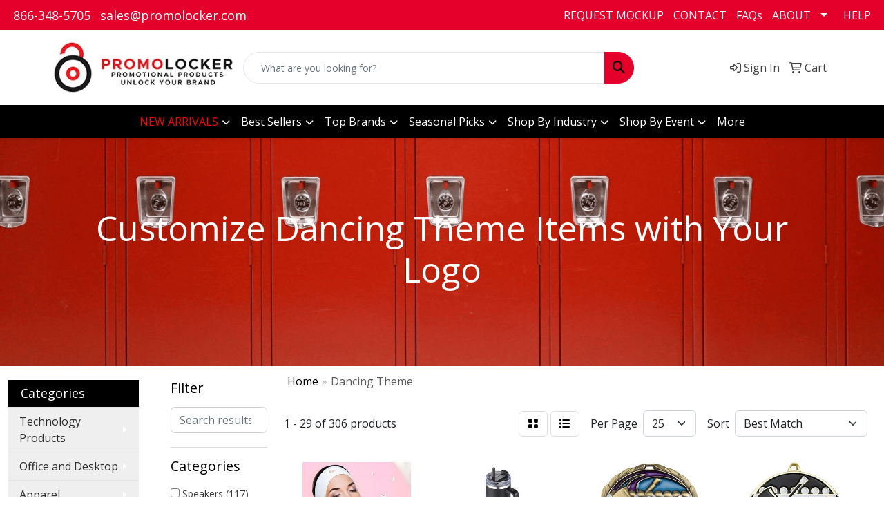

--- FILE ---
content_type: text/html
request_url: https://www.promolocker.com/dancing-theme.htm
body_size: 48439
content:
<!DOCTYPE html>
<html lang="en">
<head>
<meta charset="utf-8">
<meta http-equiv="X-UA-Compatible" content="IE=edge">
<meta name="viewport" content="width=device-width, initial-scale=1">
<title>Dancing Theme Items | Custom with Your Logo Imprinted</title>
<meta name="description" content="Buy Dancing Theme Items in bulk custom with your logo or design. Great branded promo items for your business!">
<meta name="keywords" content="custom Dancing Theme Items, branded Dancing Theme Items, promotional Dancing Theme Items, customized Dancing Theme Items, printed Dancing Theme Items, logo Dancing Theme Items, corporate Dancing Theme Items with logo, bulk Dancing Theme Items">
<script>(function(w,d,s,l,i){w[l]=w[l]||[];w[l].push({'gtm.start':
new Date().getTime(),event:'gtm.js'});var f=d.getElementsByTagName(s)[0],
j=d.createElement(s),dl=l!='dataLayer'?'&l='+l:'';j.async=true;j.src=
'https://www.googletagmanager.com/gtm.js?id='+i+dl;f.parentNode.insertBefore(j,f);
})(window,document,'script','dataLayer','GTM-N7H6ZSK');</script>
<script>
  window.dataLayer = window.dataLayer || [];
  function gtag(){dataLayer.push(arguments);}
</script>

<script> 
function gtag_report_conversion(url) { 
  var callback = function () { 
    if (typeof(url) != 'undefined') { window.location = url; } 
  }; 
  gtag('event', 'conversion', { 
    'send_to': 'AW-1069609107/7uNVCIj8mbkBEJPhg_4D', 
    'event_callback': callback 
  }); 
  return false; 
} 
</script>

<script>
  window.addEventListener('load', function() {
    var sdf = setInterval(function() {
      if (typeof jQuery !== 'undefined' && jQuery('p:contains("Thank you for sending us your artwork. If we have any questions, we will follow up with you.")').is(":visible")) {
        gtag('event', 'conversion', {
          'send_to': 'AW-1069609107/3ycSCIDF9-EBEJPhg_4D'
        });
        clearInterval(sdf);
      }
    }, 1000)
  })
</script>

<script>
  window.addEventListener('load', function() {
    if (window.location.href.indexOf('/ws/ws.dll/SendCart') != -1) {
      var x = 0;
      var timer = setInterval(function() {
        if (document.querySelectorAll('#checkout-confirmation').length > 0) {
          if (x == 0) {
            gtag('event', 'conversion', {
              'send_to': 'AW-1069609107/vPjTCMuDmvwCEJPhg_4D'
            });
            x = 1;
          }
          clearInterval(timer);
        }
      })
    }
  })
</script>

<meta name="p:domain_verify" content="4baefca352cdc71d9960b6a3183595a8"/>

<meta name="msvalidate.01" content="C1F64C8971B560A0C5D2E62910D6286A" />
<link rel="canonical" href="https://www.promolocker.com/dancing-theme.htm" />
<meta name="robots" content="index,follow">
<link rel="SHORTCUT ICON" type="image/ico" href="https://www.promolocker.com/favicon.ico">
<link rel="icon" type="image/png" href="https://www.promolocker.com/favicon.ico">

<link href="/distsite/styles/8/css/bootstrap.min.css" rel="stylesheet" />
<link href="https://fonts.googleapis.com/css?family=Open+Sans:400,600|Oswald:400,600" rel="stylesheet">
<link href="/distsite/styles/8/css/owl.carousel.min.css" rel="stylesheet">
<link href="/distsite/styles/8/css/flexslider.css" rel="stylesheet">
<link href="/distsite/styles/8/css/all.min.css" rel="stylesheet">
<link href="/distsite/styles/8/css/slick/slick.css" rel="stylesheet"/>
<link href="/distsite/styles/8/css/lightbox/lightbox.css" rel="stylesheet"  />
<link href="/distsite/styles/8/css/glider.min.css" rel="stylesheet" />
<link href="/distsite/styles/8/css/yamm.css" rel="stylesheet" />
<!-- Custom styles for this theme -->
<link href="/we/we.dll/StyleSheet?UN=205294&Type=WETheme&TS=46035.6159953704" rel="stylesheet">
<style>
#header-contact a {
    color: #ffffff;
}

#header-contact a:hover {
    color: #D3D3D3;
}

@media (max-width: 1024px) {
.navbar-header {
float: none;
}
.navbar-left,.navbar-right {
float: none !important;
}
.navbar-toggle {
display: block;
}
.navbar-fixed-top {
top: 0;
border-width: 0 0 1px;
}
.navbar-collapse.collapse {
display: none!important;
}
.navbar-nav {
float: none!important;
margin-top: 7.5px;
}
.navbar-nav>li {
float: none;
}
.navbar-nav>li>a {
padding-top: 10px;
padding-bottom: 10px;
}
.collapse.in{
display:block !important;
}

.navbar-default {
background-color: #fff; 
}

.navbar-default .navbar-nav > li > a {
color: #191919;
}

.carousel {
margin-top: 125px;
}

.carousel .item {
background-position: center !important;
height: 430px;
}
}

@media (max-width: 768px) {
.carousel {
margin-top: 135px;
}

.carousel .item {
background-position: center !important;
height: 300px;
}
}

@media only screen and (max-width: 500px) {
.carousel-indicators {
display: none;
}
.carousel-caption h1 {
font-size: 16px;
color: #fff;
margin-top: 0;
}
p {
font-size: small;
}
.btn-lg {
font-size: small;
padding: 2px;
}
.carousel .item {
height: 180px;
background-position: center !important;
}

.carousel {
margin-top: 0px;
}
}




</style>
</head>

<body id="page-20598060" class="   ">

<header id="header" class="header-nine sticky-top">
    <!-- Top Bar Starts -->
    <div id="top-menu-wrap" class="d-none d-md-block">
        <div class="container-fluid">
            <!-- Nested Row Starts -->
            <div class="row">
                <div class="col-lg-4 d-none d-lg-inline-block">
                    <ul id="header-contact">
                        <li class=""><a href="tel:8663485705">866-348-5705</a></li>
                        <li class=""><a class="email notranslate" href="mailto:sales@promolocker.com">sales@promolocker.com</a></li>
                    </ul>
                </div>
                <div id="top-nav-container" class="col-lg-8 d-none d-md-flex">
                    <!-- nav1.htm -->
                    <ul id="nav1" class="sf-menu hidden-xs">
    <li class=""><a href="/request-mockup.htm">REQUEST MOCKUP</a></li>
<li class=""><a href="/contact.htm">CONTACT</a></li>
<li class=""><a href="/FAQs.htm">FAQs</a></li>
<li class=""><a href="#">ABOUT</a><ul><li><a href="/about.htm">Get To Know Us</a>
</li><li><a href="/our-mission.htm">Our Mission</a>
</li><li><a href="/reviews.htm">Reviews</a>
</li><li><a href="/services.htm">Services</a>
</li><li><a href="/testimonials_001.htm">Testimonials</a>
</li></ul></li>
<li class=""><a href="https://help.promolocker.com" target="_blank">HELP</a></li>

</ul>


                </div>
            </div>
            <!-- Nested Row Ends -->
        </div>
        <!-- Nested Container Ends -->
    </div>
    <!-- Top Bar Ends -->
    <div id="header-inner">
        <div class="container-fluid">
            <div class="row">
                <div class="col-12 col-sm-4 col-md-3">
                    <div id="logo">  <a class="site-brand" href="https://www.promolocker.com"><img class="img-responsive" src="/we/we.dll/Pic?UN=205294&F=C&T=801&Age=1446929386" alt="Promolocker" /></a>  </div>
                </div>
                <div id="quicksearch-container" class="col-12 col-sm-8 col-md-6">
                    <form name="QuickSearch" class="quicksearch" method="get" action="https://www.promolocker.com/:quicksearch.htm" role="search" onsubmit="return(this.elements[0].value.trim()>'');">
  <div class="input-group">
<input type="text" class="form-control" aria-label="Quick Search" name="quicksearchbox" placeholder="What are you looking for?">
    <div class="input-group-append">
      <button class="btn" type="submit"><i aria-hidden="true" class="fa fa-search"></i> <span class="fa-sr-only">Search</span></button>
    </div>
  </div>

</form>

                </div>
                <div class="col-12 col-md-3">
                    <div class="utlity-wrap">
                        <!-- Nav0 -->
                        <ul class="utility-menu">
	<li  style="display:none;"><a href="#" id="qs-modal-btn"><i aria-hidden="true" class="fa-solid fa-magnifying-glass"></i> Search</a></li>
	<li class=""><a href="/signin.htm"><span class="fa-regular fa-right-to-bracket" aria-hidden="true"></span> <span class="icon-only">Sign In</span></a></li>
<li class=""><a href="/cart.htm"><span class="fa-regular fa-cart-shopping" aria-hidden="true"></span> <span class="icon-only">Cart</span></a></li>

	
</ul>

                    </div>
                </div>
            </div>
        </div>
    </div>
    <!-- ultity nav -->
    <nav class="yamm navbar navbar-expand-lg">
    <button class="navbar-toggler custom-toggler" type="button" data-bs-toggle="collapse" data-bs-target="#navbarNav" aria-controls="navbarNav" aria-expanded="false" aria-label="Toggle navigation">
      <i class="fas fa-bars"></i> <span class="fa-sr-only">Menu</span>
    </button>
    <form name="QuickSearch" class="quicksearch" method="get" action="https://www.promolocker.com/:quicksearch.htm" role="search" onsubmit="return(this.elements[0].value.trim()>'');">
  <div class="input-group">
<input type="text" class="form-control" aria-label="Quick Search" name="quicksearchbox" placeholder="What are you looking for?">
    <div class="input-group-append">
      <button class="btn" type="submit"><i aria-hidden="true" class="fa fa-search"></i> <span class="fa-sr-only">Search</span></button>
    </div>
  </div>

</form>

    <div class="collapse navbar-collapse" id="navbarNav">
        <ul class="navbar-nav mx-auto">
            <li class="nav-item show-mobile"><a href="/request-mockup.htm" class="nav-link">REQUEST MOCKUP</a></li>
<li class="nav-item show-mobile"><a href="/contact.htm" class="nav-link">CONTACT</a></li>
<li class="nav-item show-mobile"><a href="/FAQs.htm" class="nav-link">FAQs</a></li>
<li class="nav-item dropdown show-mobile"><a class="nav-link dropdown-toggle" href="#" data-bs-toggle="dropdown">ABOUT</a>
  <div class="dropdown-menu p-0">
    <div class="nav-content">
      <div class="row">
          <ul class="col-sm">
<li class="nav-item show-mobile"><a href="/about.htm" class="nav-link">Get To Know Us</a></li>
<li class="nav-item show-mobile"><a href="/our-mission.htm" class="nav-link">Our Mission</a></li>
<li class="nav-item show-mobile"><a href="/reviews.htm" class="nav-link">Reviews</a></li>
<li class="nav-item show-mobile"><a href="/services.htm" class="nav-link">Services</a></li>
<li class="nav-item show-mobile"><a href="/testimonials_001.htm" class="nav-link">Testimonials</a></li>
</ul>
</div>
</div>
</div>
</li>
<li class="nav-item show-mobile"><a href="https://help.promolocker.com" target="_blank" class="nav-link">HELP</a></li>
<li class="nav-item dropdown "><a class="nav-link dropdown-toggle" href="#" data-bs-toggle="dropdown"><span style="color:#FF0000;">NEW ARRIVALS</span></a>
  <div class="dropdown-menu p-0">
    <div class="nav-content">
      <div class="row">
          <ul class="col-sm">
<li class="nav-item "><a href="https://www.promolocker.com/p/HXUML-RIDES/brookstone-wireless-deep-tissue-percussion-massager" target="_top" class="nav-link">Brookstone Wireless Deep Tissue Percussion Massager</a></li>
<li class="nav-item "><a href="https://www.promolocker.com/p/YTUKT-PHLKK/new-era-sts-14-zip-hoodie" target="_top" class="nav-link">New Era® STS 1/4-Zip Hoodie</a></li>
<li class="nav-item "><a href="https://www.promolocker.com/p/ESARM-RKSOR/premium-water-resistant-perforated-cap" target="_top" class="nav-link">Premium Water-Resistant Perforated Cap</a></li>
<li class="nav-item "><a href="https://www.promolocker.com/p/SRYQR-RTWLW/32-oz-hydrapeak-stainless-steel-insulated-oasis-water-bottle" target="_top" class="nav-link">32 oz Hydrapeak® Stainless Steel Insulated Oasis Water Bottle</a></li>
<li class="nav-item "><a href="https://www.promolocker.com/p/VTTPN-PZQOC/harvey-magsafe-fast-wireless-power-bank-5000mah" target="_top" class="nav-link">Harvey MagSafe Fast Wireless Power Bank-5000mAh</a></li>
</ul>
</div>
</div>
</div>
</li>
<li class="nav-item dropdown "><a class="nav-link dropdown-toggle" href="#" data-bs-toggle="dropdown">Best Sellers</a>
  <div class="dropdown-menu p-0">
    <div class="nav-content">
      <div class="row">
          <ul class="col-sm">
<li class="nav-item "><a href="/apple-airtags.htm" class="nav-link">Apple AirTags</a></li>
<li class="nav-item "><a href="https://www.promolocker.com/p/VWVMQ-PSCDR/3-in-1-travel-charger" target="_top" class="nav-link">3-in-1 Travel Charger</a></li>
<li class="nav-item "><a href="https://www.promolocker.com/p/WXTNO-JZNKL/pepper-spray-non-lethal-self-defense-wkey-ring" target="_top" class="nav-link">Pepper Spray</a></li>
<li class="nav-item "><a href="https://www.promolocker.com/p/VVRJQ-QWVXD/amethyst-10000-mah-magnetic-wireless-power-bank-w-display" target="_top" class="nav-link">Power Bank</a></li>
<li class="nav-item "><a href="https://www.promolocker.com/p/EWWNU-PORNP/push-pop-ball" target="_top" class="nav-link">Push Pop Ball</a></li>
<li class="nav-item "><a href="https://www.promolocker.com/p/PUSIO-QPNFT/custom-pvc-shoe-charms" target="_top" class="nav-link">Shoe Charms</a></li>
<li class="nav-item "><a href="https://www.promolocker.com/p/IXTOQ-QJQXV/spinner--fidget-toy" target="_top" class="nav-link">Spinner & Fidget Toy</a></li>
<li class="nav-item "><a href="https://www.promolocker.com/p/UYZRQ-SGOMF/taylor-friendship-bracelets" target="_top" class="nav-link">Taylor Friendship Bracelets</a></li>
</ul>
</div>
</div>
</div>
</li>
<li class="nav-item dropdown "><a class="nav-link dropdown-toggle" href="#" data-bs-toggle="dropdown">Top Brands</a>
  <div class="dropdown-menu p-0">
    <div class="nav-content">
      <div class="row">
          <ul class="col-sm">
<li class="nav-item "><a href="/adidas.html" class="nav-link">Adidas</a></li>
<li class="nav-item "><a href="/carhartt.html" class="nav-link">Carhartt</a></li>
<li class="nav-item "><a href="/champion.html" class="nav-link">Champion</a></li>
<li class="nav-item "><a href="/columbia.html" class="nav-link">Columbia</a></li>
<li class="nav-item "><a href="/eddie-bauer.html" class="nav-link">Eddie Bauer</a></li>
<li class="nav-item "><a href="/hanes.html" class="nav-link">Hanes</a></li>
<li class="nav-item "><a href="/jbl-speakers.htm" class="nav-link">JBL Speakers</a></li>
<li class="nav-item "><a href="/new-era.html" class="nav-link">New Era</a></li>
<li class="nav-item "><a href="/nike.html" class="nav-link">Nike</a></li>
<li class="nav-item "><a href="/oakley.html" class="nav-link">Oakley</a></li>
<li class="nav-item "><a href="/ogio.html" class="nav-link">OGIO</a></li>
<li class="nav-item "><a href="/popsockets.htm" class="nav-link">PopSockets</a></li>
<li class="nav-item "><a href="/puma-golf.html" class="nav-link">Puma Golf</a></li>
<li class="nav-item "><a href="/spyder.html" class="nav-link">Spyder</a></li>
<li class="nav-item "><a href="/the-north-face.html" class="nav-link">The North Face</a></li>
<li class="nav-item "><a href="/under-armour.html" class="nav-link">Under Armour</a></li>
</ul>
</div>
</div>
</div>
</li>
<li class="nav-item dropdown "><a class="nav-link dropdown-toggle" href="#" data-bs-toggle="dropdown">Seasonal Picks</a>
  <div class="dropdown-menu p-0">
    <div class="nav-content">
      <div class="row">
          <ul class="col-sm">
<li class="nav-item "><a href="/halloween.html" class="nav-link">Halloween</a></li>
<li class="nav-item "><a href="/holidays.html" class="nav-link">Holidays</a></li>
<li class="nav-item "><a href="/new-years-eve-promotional-products.html" class="nav-link">New Year's Eve</a></li>
<li class="nav-item "><a href="/spring-and-summer.html" class="nav-link">Spring & Summer</a></li>
<li class="nav-item "><a href="/4th-of-july.html" class="nav-link">4th of July</a></li>
<li class="nav-item "><a href="/back-to-school-promotional-products.htm" class="nav-link">Back to School</a></li>
<li class="nav-item "><a href="/fall.html" class="nav-link">Fall</a></li>
<li class="nav-item "><a href="/fall-and-winter.html" class="nav-link">Fall & Winter</a></li>
</ul>
</div>
</div>
</div>
</li>
<li class="nav-item dropdown "><a class="nav-link dropdown-toggle" href="#" data-bs-toggle="dropdown">Shop By Industry</a>
  <div class="dropdown-menu p-0">
    <div class="nav-content">
      <div class="row">
          <ul class="col-sm">
<li class="nav-item "><a href="/auto-sales.html" class="nav-link">Auto Sales</a></li>
<li class="nav-item "><a href="/aviation.html" class="nav-link">Aviation</a></li>
<li class="nav-item "><a href="/banking-promotional-products.htm" class="nav-link">Banking</a></li>
<li class="nav-item "><a href="/bars.html" class="nav-link">Bars</a></li>
<li class="nav-item "><a href="/casinos-promotional-products.html" class="nav-link">Casinos</a></li>
<li class="nav-item "><a href="/construction.html" class="nav-link">Construction</a></li>
<li class="nav-item "><a href="/dentistry.html" class="nav-link">Dentistry</a></li>
<li class="nav-item "><a href="/healthcare.html" class="nav-link">Healthcare</a></li>
<li class="nav-item "><a href="/hotels-promotional-products.htm" class="nav-link">Hotels</a></li>
<li class="nav-item "><a href="/legal-professionals.html" class="nav-link">Legal Professionals</a></li>
<li class="nav-item "><a href="/military.html" class="nav-link">Military</a></li>
<li class="nav-item "><a href="/real-estate.html" class="nav-link">Real Estate</a></li>
<li class="nav-item "><a href="/religion-and-spirituality.html" class="nav-link">Religion & Spirituality</a></li>
<li class="nav-item "><a href="/restaurants.html" class="nav-link">Restaurants</a></li>
<li class="nav-item "><a href="/travel-promotional-products.htm" class="nav-link">Travel</a></li>
<li class="nav-item "><a href="/trucking.html" class="nav-link">Trucking</a></li>
</ul>
</div>
</div>
</div>
</li>
<li class="nav-item dropdown "><a class="nav-link dropdown-toggle" href="#" data-bs-toggle="dropdown">Shop By Event</a>
  <div class="dropdown-menu p-0">
    <div class="nav-content">
      <div class="row">
          <ul class="col-sm">
<li class="nav-item "><a href="/5k-races.html" class="nav-link">5k Races</a></li>
<li class="nav-item "><a href="/elite-events.html" class="nav-link">Elite Events</a></li>
<li class="nav-item "><a href="/picnics.html" class="nav-link">Picnics</a></li>
<li class="nav-item "><a href="/golf-tournaments.html" class="nav-link">Golf Tournaments</a></li>
<li class="nav-item "><a href="/trade-shows.htm" class="nav-link">Trade Shows</a></li>
<li class="nav-item "><a href="/weddings-promotional-products.html" class="nav-link">Weddings Promotional Products</a></li>
</ul>
</div>
</div>
</div>
</li>
<li class="nav-item "><a href="/more.htm" class="nav-link">More</a></li>
<li class="nav-item dropdown show-mobile"><a class="nav-link dropdown-toggle" href="#" data-bs-toggle="dropdown">Technology Products</a>
  <div class="dropdown-menu p-0">
    <div class="nav-content">
      <div class="row">
          <ul class="col-sm">
<li class="nav-item show-mobile"><a href="/power-banks.htm" class="nav-link">Power Banks</a></li>
<ul class="sub">
<li class="nav-item show-mobile"><a href="/high-capacity-power-banks.htm" class="nav-link">High-Capacity Power Banks</a></li>
<li class="nav-item show-mobile"><a href="/magsafe-power-banks.htm" class="nav-link">MagSafe Power Banks</a></li>
<li class="nav-item show-mobile"><a href="/mini-power-banks.htm" class="nav-link">Mini Power Banks</a></li>
<li class="nav-item show-mobile"><a href="/solar-power-banks.htm" class="nav-link">Solar Power Banks</a></li>
<li class="nav-item show-mobile"><a href="/wireless-power-banks.htm" class="nav-link">Wireless Power Banks</a></li>
</ul>
<li class="nav-item show-mobile"><a href="https://www.promolocker.com/wireless-chargers_001.htm" target="_top" class="nav-link">Wireless Chargers</a></li>
<li class="nav-item show-mobile"><a href="https://www.promolocker.com/usb-drives_001.htm" target="_top" class="nav-link">USB Drives</a></li>
<li class="nav-item show-mobile"><a href="https://www.promolocker.com/speakers.htm" target="_top" class="nav-link">Speakers</a></li>
<li class="nav-item show-mobile"><a href="https://www.promolocker.com/headphones-and-earbuds-custom-logo.htm" target="_top" class="nav-link">Headphones and Earbuds</a></li>
<li class="nav-item show-mobile"><a href="https://www.promolocker.com/Wireless-Headphones-and-Earbuds.htm" target="_top" class="nav-link">Wireless Headphones and Earbuds</a></li>
<li class="nav-item show-mobile"><a href="/screen-cleaners.htm" class="nav-link">Screen Cleaners</a></li>
<ul class="sub">
<li class="nav-item show-mobile"><a href="/microfiber-cloths.htm" class="nav-link">Microfiber Cloths</a></li>
<li class="nav-item show-mobile"><a href="/spray-wipe-cleaners.htm" class="nav-link">Spray & Wipe Cleaners</a></li>
</ul>
<li class="nav-item show-mobile"><a href="https://www.promolocker.com/technology-shows-promotional-products.htm" target="_top" class="nav-link">Tech Accessories</a></li>
<li class="nav-item show-mobile"><a href="https://www.promolocker.com/executive-kits_001.htm" target="_top" class="nav-link">Executive Kits</a></li>
<li class="nav-item show-mobile"><a href="/mobile-accessories.htm" class="nav-link">Mobile Accessories</a></li>
<ul class="sub">
<li class="nav-item show-mobile"><a href="https://www.promolocker.com/phone-wallets.htm" target="_top" class="nav-link">Phone Wallet</a></li>
<li class="nav-item show-mobile"><a href="/cables.htm" class="nav-link">Cables</a></li>
<li class="nav-item show-mobile"><a href="https://www.promolocker.com/usb-adapters_001.htm" target="_top" class="nav-link">USB Adapters</a></li>
<li class="nav-item show-mobile"><a href="https://www.promolocker.com/travel-adapters_001.htm" target="_top" class="nav-link">Travel Adapters</a></li>
<li class="nav-item show-mobile"><a href="https://www.promolocker.com/phone-grips_001.htm" target="_top" class="nav-link">Phone Grips</a></li>
<li class="nav-item show-mobile"><a href="/phone-cases.htm" class="nav-link">Phone Cases</a></li>
<li class="nav-item show-mobile"><a href="https://www.promolocker.com/fans.htm" target="_top" class="nav-link">Phone Fans</a></li>
<li class="nav-item show-mobile"><a href="https://www.promolocker.com/webcam-cover_001.htm" target="_top" class="nav-link">Webcam Cover</a></li>
<li class="nav-item show-mobile"><a href="https://www.promolocker.com/camera-and-selfie-accessories_001.htm" target="_top" class="nav-link">Camera and Selfie Accessories</a></li>
</ul>
</ul>
</div>
</div>
</div>
</li>
<li class="nav-item dropdown show-mobile"><a class="nav-link dropdown-toggle" href="#" data-bs-toggle="dropdown">Office and Desktop</a>
  <div class="dropdown-menu p-0">
    <div class="nav-content">
      <div class="row">
          <ul class="col-sm">
<li class="nav-item show-mobile"><a href="https://www.promolocker.com/pens.htm" target="_top" class="nav-link">Pens</a></li>
<ul class="sub">
<li class="nav-item show-mobile"><a href="https://www.promolocker.com/plastic-pens.htm" target="_top" class="nav-link">Plastic Pens</a></li>
</ul>
<li class="nav-item show-mobile"><a href="https://www.promolocker.com/padfolios.htm" target="_top" class="nav-link">Padfolios</a></li>
<li class="nav-item show-mobile"><a href="https://www.promolocker.com/journals-and-notebooks_001.htm" target="_top" class="nav-link">Journals and Notebooks</a></li>
<li class="nav-item show-mobile"><a href="https://www.promolocker.com/Desktop_001.htm" target="_top" class="nav-link">Desktop</a></li>
<li class="nav-item show-mobile"><a href="https://www.promolocker.com/Wireless_Charging_Pads_001.htm" target="_top" class="nav-link">Wireless Charging Pads</a></li>
<li class="nav-item show-mobile"><a href="/Phone_Stands.htm" class="nav-link">Phone Stands</a></li>
<li class="nav-item show-mobile"><a href="https://www.promolocker.com/mouse-pads.htm" target="_top" class="nav-link">Mousepads</a></li>
<li class="nav-item show-mobile"><a href="https://www.promolocker.com/RFID.htm" target="_top" class="nav-link">RFID</a></li>
<li class="nav-item show-mobile"><a href="https://www.promolocker.com/deskitemsstress_001.htm" target="_top" class="nav-link">Stress Relievers</a></li>
<li class="nav-item show-mobile"><a href="/sticky-notes.htm" class="nav-link">Sticky Notes</a></li>
<li class="nav-item show-mobile"><a href="https://www.promolocker.com/clocks_001.htm" target="_top" class="nav-link">Clocks</a></li>
</ul>
</div>
</div>
</div>
</li>
<li class="nav-item dropdown show-mobile"><a class="nav-link dropdown-toggle" href="#" data-bs-toggle="dropdown">Apparel</a>
  <div class="dropdown-menu p-0">
    <div class="nav-content">
      <div class="row">
          <ul class="col-sm">
<li class="nav-item show-mobile"><a href="/apparelaccesories.htm" class="nav-link">Accessories</a></li>
<ul class="sub">
<li class="nav-item show-mobile"><a href="/apparelarmbands.htm" class="nav-link">Armbands</a></li>
<li class="nav-item show-mobile"><a href="/aprons.htm" class="nav-link">Aprons</a></li>
<li class="nav-item show-mobile"><a href="https://www.promolocker.com/gloves.htm" target="_top" class="nav-link">Gloves</a></li>
<li class="nav-item show-mobile"><a href="https://www.promolocker.com/socks.htm" target="_top" class="nav-link">Socks</a></li>
<li class="nav-item show-mobile"><a href="/apparelwristbands.htm" class="nav-link">Wristbands</a></li>
</ul>
<li class="nav-item show-mobile"><a href="/apparelathleticwear.htm" class="nav-link">Athletic Wear</a></li>
<ul class="sub">
<li class="nav-item show-mobile"><a href="/apparelsweatpants.htm" class="nav-link">Sweatpants</a></li>
<li class="nav-item show-mobile"><a href="/apparelsweatshirts.htm" class="nav-link">Sweatshirts</a></li>
<li class="nav-item show-mobile"><a href="/Performance_Knits.htm" class="nav-link">Performance Knits</a></li>
</ul>
<li class="nav-item show-mobile"><a href="/Dress_Shirts.htm" class="nav-link">Dress Shirts</a></li>
<li class="nav-item show-mobile"><a href="/apparelfootwear.htm" class="nav-link">Footwear</a></li>
<li class="nav-item show-mobile"><a href="/appareljackets.htm" class="nav-link">Jackets</a></li>
<ul class="sub">
<li class="nav-item show-mobile"><a href="/apparelfleece.htm" class="nav-link">Fleece</a></li>
<li class="nav-item show-mobile"><a href="/apparelhooded.htm" class="nav-link">Hooded</a></li>
<li class="nav-item show-mobile"><a href="/apparelnylon.htm" class="nav-link">Nylon</a></li>
<li class="nav-item show-mobile"><a href="/rain.htm" class="nav-link">Rain</a></li>
</ul>
<li class="nav-item show-mobile"><a href="/apparelpoloshirts.htm" class="nav-link">Polo Shirts</a></li>
<ul class="sub">
<li class="nav-item show-mobile"><a href="/apparelpoloshirtslongsleeve.htm" class="nav-link">Long Sleeve</a></li>
<li class="nav-item show-mobile"><a href="/apparelpoloshirtsshortsleeve.htm" class="nav-link">Short Sleeve</a></li>
</ul>
<li class="nav-item show-mobile"><a href="/safety.htm" class="nav-link">Safety</a></li>
<li class="nav-item show-mobile"><a href="/sweats.htm" class="nav-link">Sweats</a></li>
<li class="nav-item show-mobile"><a href="/appareltshirts.htm" class="nav-link">T-Shirts</a></li>
<ul class="sub">
<li class="nav-item show-mobile"><a href="/appareltshirtslongsleeve.htm" class="nav-link">Long Sleeve</a></li>
<li class="nav-item show-mobile"><a href="/appareltshirtsshortsleeve.htm" class="nav-link">Short Sleeve</a></li>
<li class="nav-item show-mobile"><a href="/tank-tops.htm" class="nav-link">Tank Tops</a></li>
</ul>
<li class="nav-item show-mobile"><a href="/apparelvests.htm" class="nav-link">Vests</a></li>
<li class="nav-item show-mobile"><a href="/apparelyouth.htm" class="nav-link">Youth</a></li>
<ul class="sub">
<li class="nav-item show-mobile"><a href="/apparelbottoms.htm" class="nav-link">Bottoms</a></li>
<li class="nav-item show-mobile"><a href="/appareljacketsouterwear.htm" class="nav-link">Jackets & Outerwear</a></li>
<li class="nav-item show-mobile"><a href="/apparelshirts.htm" class="nav-link">Shirts</a></li>
</ul>
</ul>
</div>
</div>
</div>
</li>
<li class="nav-item dropdown show-mobile"><a class="nav-link dropdown-toggle" href="#" data-bs-toggle="dropdown">Automotive Accessories</a>
  <div class="dropdown-menu p-0">
    <div class="nav-content">
      <div class="row">
          <ul class="col-sm">
<li class="nav-item show-mobile"><a href="/automotive-kits.htm" class="nav-link">Automotive Kits</a></li>
<li class="nav-item show-mobile"><a href="https://www.promolocker.com/car-mounts.htm" target="_top" class="nav-link">Car Mounts</a></li>
<li class="nav-item show-mobile"><a href="/Car_Safety.htm" class="nav-link">Car Safety</a></li>
<li class="nav-item show-mobile"><a href="/ice-scrapers.htm" class="nav-link">Ice Scrapers</a></li>
<li class="nav-item show-mobile"><a href="/Jumper-Cables.htm" class="nav-link">Jumper Cables</a></li>
<li class="nav-item show-mobile"><a href="/trunk-organizers.htm" class="nav-link">Trunk Organizers</a></li>
</ul>
</div>
</div>
</div>
</li>
<li class="nav-item dropdown show-mobile"><a class="nav-link dropdown-toggle" href="#" data-bs-toggle="dropdown">Audio Components & Accessories</a>
  <div class="dropdown-menu p-0">
    <div class="nav-content">
      <div class="row">
          <ul class="col-sm">
<li class="nav-item show-mobile"><a href="/earbuds.htm" class="nav-link">Earbuds</a></li>
<ul class="sub">
<li class="nav-item show-mobile"><a href="/apple-airpods.htm" class="nav-link">Apple AirPods</a></li>
<li class="nav-item show-mobile"><a href="/earbud-covers.htm" class="nav-link">Earbud Covers</a></li>
<li class="nav-item show-mobile"><a href="/wired-earbuds.htm" class="nav-link">Wired Earbuds</a></li>
<li class="nav-item show-mobile"><a href="/wireless-earbuds.htm" class="nav-link">Wireless Earbuds</a></li>
</ul>
<li class="nav-item show-mobile"><a href="/headphones.htm" class="nav-link">Headphones</a></li>
<ul class="sub">
<li class="nav-item show-mobile"><a href="/jbl-headphones.htm" class="nav-link">JBL Headphones</a></li>
<li class="nav-item show-mobile"><a href="/gaming-headphones.htm" class="nav-link">Gaming Headphones</a></li>
<li class="nav-item show-mobile"><a href="/microsoft-headphones.htm" class="nav-link">Microsoft Headphones</a></li>
<li class="nav-item show-mobile"><a href="/on-ear-headphones.htm" class="nav-link">On-Ear Headphones</a></li>
<li class="nav-item show-mobile"><a href="/over-ear-headphones.htm" class="nav-link">Over-Ear Headphones</a></li>
<li class="nav-item show-mobile"><a href="/skullcandy-headphones.htm" class="nav-link">Skullcandy Headphones</a></li>
<li class="nav-item show-mobile"><a href="/wired-headphones.htm" class="nav-link">Wired Headphones</a></li>
<li class="nav-item show-mobile"><a href="/wireless-headphones.htm" class="nav-link">Wireless Headphones</a></li>
</ul>
<li class="nav-item show-mobile"><a href="/headsets.htm" class="nav-link">Headsets</a></li>
<li class="nav-item show-mobile"><a href="/karaoke.htm" class="nav-link">Karaoke</a></li>
<li class="nav-item show-mobile"><a href="/microphones.htm" class="nav-link">Microphones</a></li>
<li class="nav-item show-mobile"><a href="/music-players.htm" class="nav-link">Music Players</a></li>
<li class="nav-item show-mobile"><a href="/speakers.htm" class="nav-link">Speakers</a></li>
<li class="nav-item show-mobile"><a href="https://www.promolocker.com/turntables.htm" target="_top" class="nav-link">Turntables</a></li>
</ul>
</div>
</div>
</div>
</li>
<li class="nav-item dropdown show-mobile"><a class="nav-link dropdown-toggle" href="#" data-bs-toggle="dropdown">Awards & Recognition</a>
  <div class="dropdown-menu p-0">
    <div class="nav-content">
      <div class="row">
          <ul class="col-sm">
<li class="nav-item show-mobile"><a href="/awardsplaques.htm" class="nav-link">Plaques</a></li>
<li class="nav-item show-mobile"><a href="/awardsgolf.htm" class="nav-link">Golf</a></li>
</ul>
</div>
</div>
</div>
</li>
<li class="nav-item dropdown show-mobile"><a class="nav-link dropdown-toggle" href="#" data-bs-toggle="dropdown">Badges & Lanyards</a>
  <div class="dropdown-menu p-0">
    <div class="nav-content">
      <div class="row">
          <ul class="col-sm">
<li class="nav-item show-mobile"><a href="https://www.promolocker.com/badge-holders.htm" target="_top" class="nav-link">Badge Holders</a></li>
<li class="nav-item show-mobile"><a href="https://www.promolocker.com/lanyards.htm" target="_top" class="nav-link">Lanyards</a></li>
<li class="nav-item show-mobile"><a href="/badgesnames.htm" class="nav-link">Name Badges</a></li>
<li class="nav-item show-mobile"><a href="/badgesreels.htm" class="nav-link">Reels</a></li>
</ul>
</div>
</div>
</div>
</li>
<li class="nav-item dropdown show-mobile"><a class="nav-link dropdown-toggle" href="#" data-bs-toggle="dropdown">Bags</a>
  <div class="dropdown-menu p-0">
    <div class="nav-content">
      <div class="row">
          <ul class="col-sm">
<li class="nav-item show-mobile"><a href="https://www.promolocker.com/Backpacks.htm" target="_top" class="nav-link">Backpacks</a></li>
<ul class="sub">
<li class="nav-item show-mobile"><a href="https://www.promolocker.com/backpack-coolers.htm" target="_top" class="nav-link">Backpack Coolers</a></li>
<li class="nav-item show-mobile"><a href="/backpacks-no-minimum.htm" class="nav-link">Backpacks No Minimum</a></li>
<li class="nav-item show-mobile"><a href="/hydration-packs.htm" class="nav-link">Hydration Packs</a></li>
</ul>
<li class="nav-item show-mobile"><a href="https://www.promolocker.com/briefcases.htm" target="_top" class="nav-link">Briefcases</a></li>
<li class="nav-item show-mobile"><a href="https://www.promolocker.com/Messenger.htm" target="_top" class="nav-link">Messenger Bags</a></li>
<li class="nav-item show-mobile"><a href="https://www.promolocker.com/bagscomputers_001.htm" target="_top" class="nav-link">Computer Bags</a></li>
<li class="nav-item show-mobile"><a href="https://www.promolocker.com/coolers.htm" target="_top" class="nav-link">Coolers</a></li>
<li class="nav-item show-mobile"><a href="https://www.promolocker.com/Duffel_Bags.htm" target="_top" class="nav-link">Duffel Bags</a></li>
<li class="nav-item show-mobile"><a href="https://www.promolocker.com/bagspaper_003.htm" target="_top" class="nav-link">Paper</a></li>
<li class="nav-item show-mobile"><a href="/eva-beach-tote-bags.htm" class="nav-link">EVA Beach Tote Bags</a></li>
<ul class="sub">
<li class="nav-item show-mobile"><a href="/bogg-bag-accessories.htm" class="nav-link">Bogg Bag Accessories</a></li>
</ul>
<li class="nav-item show-mobile"><a href="/bagsplastic.htm" class="nav-link">Plastic</a></li>
<li class="nav-item show-mobile"><a href="https://www.promolocker.com/Totes_001.htm" target="_top" class="nav-link">Totes</a></li>
</ul>
</div>
</div>
</div>
</li>
<li class="nav-item show-mobile"><a href="/batteries.htm" class="nav-link">Batteries</a></li>
<li class="nav-item show-mobile"><a href="/beer-growlers.htm" class="nav-link">Beer Growlers</a></li>
<li class="nav-item dropdown show-mobile"><a class="nav-link dropdown-toggle" href="#" data-bs-toggle="dropdown">Beverage Insulators</a>
  <div class="dropdown-menu p-0">
    <div class="nav-content">
      <div class="row">
          <ul class="col-sm">
<li class="nav-item show-mobile"><a href="https://www.promolocker.com/koozies.htm" target="_top" class="nav-link">Koozies</a></li>
</ul>
</div>
</div>
</div>
</li>
<li class="nav-item show-mobile"><a href="/bicycles.htm" class="nav-link">Bicycles</a></li>
<li class="nav-item show-mobile"><a href="/blankets.htm" class="nav-link">Blankets</a></li>
<li class="nav-item show-mobile"><a href="/breath-fresheners.htm" class="nav-link">Breath Fresheners</a></li>
<li class="nav-item dropdown show-mobile"><a class="nav-link dropdown-toggle" href="#" data-bs-toggle="dropdown">Calendars</a>
  <div class="dropdown-menu p-0">
    <div class="nav-content">
      <div class="row">
          <ul class="col-sm">
<li class="nav-item show-mobile"><a href="/calendarsdesktop.htm" class="nav-link">Desktop</a></li>
<li class="nav-item show-mobile"><a href="/calendarsplanners.htm" class="nav-link">Planners</a></li>
<li class="nav-item show-mobile"><a href="/wall-calendars.htm" class="nav-link">Wall Calendars</a></li>
</ul>
</div>
</div>
</div>
</li>
<li class="nav-item dropdown show-mobile"><a class="nav-link dropdown-toggle" href="#" data-bs-toggle="dropdown">Candles</a>
  <div class="dropdown-menu p-0">
    <div class="nav-content">
      <div class="row">
          <ul class="col-sm">
<li class="nav-item show-mobile"><a href="/woodwick-candle.htm" class="nav-link">Woodwick Candle</a></li>
<li class="nav-item show-mobile"><a href="/yankee-candle.htm" class="nav-link">Yankee Candle</a></li>
</ul>
</div>
</div>
</div>
</li>
<li class="nav-item show-mobile"><a href="/candy.htm" class="nav-link">Candy & Snacks</a></li>
<li class="nav-item dropdown show-mobile"><a class="nav-link dropdown-toggle" href="#" data-bs-toggle="dropdown">Cannabis Accessories</a>
  <div class="dropdown-menu p-0">
    <div class="nav-content">
      <div class="row">
          <ul class="col-sm">
<li class="nav-item show-mobile"><a href="/rolling-trays.htm" class="nav-link">Rolling Trays</a></li>
<li class="nav-item show-mobile"><a href="/grinders.htm" class="nav-link">Grinders</a></li>
<li class="nav-item show-mobile"><a href="/barrier-bags.htm" class="nav-link">Barrier Bags</a></li>
<li class="nav-item show-mobile"><a href="/rolling-papers.htm" class="nav-link">Rolling Papers</a></li>
<li class="nav-item show-mobile"><a href="/cannabis-storage.htm" class="nav-link">Storage</a></li>
</ul>
</div>
</div>
</div>
</li>
<li class="nav-item dropdown show-mobile"><a class="nav-link dropdown-toggle" href="#" data-bs-toggle="dropdown">Caps & Hats</a>
  <div class="dropdown-menu p-0">
    <div class="nav-content">
      <div class="row">
          <ul class="col-sm">
<li class="nav-item show-mobile"><a href="/capsbeanies.htm" class="nav-link">Beanies</a></li>
<li class="nav-item show-mobile"><a href="/capscamouflage.htm" class="nav-link">Camouflage</a></li>
<li class="nav-item show-mobile"><a href="/capssafety.htm" class="nav-link">Safety</a></li>
<li class="nav-item show-mobile"><a href="/visors.htm" class="nav-link">Visors</a></li>
</ul>
</div>
</div>
</div>
</li>
<li class="nav-item show-mobile"><a href="/chargers.htm" class="nav-link">Chargers</a></li>
<li class="nav-item show-mobile"><a href="/clips.htm" class="nav-link">Clips</a></li>
<li class="nav-item dropdown show-mobile"><a class="nav-link dropdown-toggle" href="#" data-bs-toggle="dropdown">Computer Accessories</a>
  <div class="dropdown-menu p-0">
    <div class="nav-content">
      <div class="row">
          <ul class="col-sm">
<li class="nav-item show-mobile"><a href="/3-in-1-wireless-chargers.htm" class="nav-link">3-in-1 wireless chargers</a></li>
<li class="nav-item show-mobile"><a href="/Cables & Cords.htm" class="nav-link">Cables & Cords</a></li>
<li class="nav-item show-mobile"><a href="/hubs.htm" class="nav-link">Hubs</a></li>
<li class="nav-item show-mobile"><a href="/mouse.htm" class="nav-link">Mouse</a></li>
<li class="nav-item show-mobile"><a href="/mouse-pads.htm" class="nav-link">Mouse Pads</a></li>
<li class="nav-item show-mobile"><a href="/USB.htm" class="nav-link">USB</a></li>
</ul>
</div>
</div>
</div>
</li>
<li class="nav-item show-mobile"><a href="/crayons.htm" class="nav-link">Crayons</a></li>
<li class="nav-item dropdown show-mobile"><a class="nav-link dropdown-toggle" href="#" data-bs-toggle="dropdown">Cups</a>
  <div class="dropdown-menu p-0">
    <div class="nav-content">
      <div class="row">
          <ul class="col-sm">
<li class="nav-item show-mobile"><a href="/acrylic-cups.htm" class="nav-link">Acrylic Cups</a></li>
<li class="nav-item show-mobile"><a href="/paper-cups.htm" class="nav-link">Paper Cups</a></li>
<li class="nav-item show-mobile"><a href="/plastic-cups.htm" class="nav-link">Plastic Cups</a></li>
<li class="nav-item show-mobile"><a href="/steel-cups.htm" class="nav-link">Steel Cups</a></li>
<li class="nav-item show-mobile"><a href="/stadium-cups.htm" class="nav-link">Stadium Cups</a></li>
</ul>
</div>
</div>
</div>
</li>
<li class="nav-item show-mobile"><a href="/desk-organizers.htm" class="nav-link">Desk Organizers</a></li>
<li class="nav-item show-mobile"><a href="/drinking-glasses.htm" class="nav-link">Drinking Glasses</a></li>
<li class="nav-item dropdown show-mobile"><a class="nav-link dropdown-toggle" href="#" data-bs-toggle="dropdown">Drinkware</a>
  <div class="dropdown-menu p-0">
    <div class="nav-content">
      <div class="row">
          <ul class="col-sm">
<li class="nav-item show-mobile"><a href="https://www.promolocker.com/water-bottles.htm" target="_top" class="nav-link">Water Bottles</a></li>
<ul class="sub">
<li class="nav-item show-mobile"><a href="/Metal.htm" class="nav-link">Metal</a></li>
<li class="nav-item show-mobile"><a href="/Tritan.htm" class="nav-link">Tritan</a></li>
<li class="nav-item show-mobile"><a href="/Glass.htm" class="nav-link">Glass</a></li>
<li class="nav-item show-mobile"><a href="/Insulated.htm" class="nav-link">Insulated</a></li>
</ul>
<li class="nav-item show-mobile"><a href="/straw-toppers.htm" class="nav-link">Straw Toppers</a></li>
<li class="nav-item show-mobile"><a href="/eco-friendly-straws_001.htm" class="nav-link">ECO Friendly Straws</a></li>
<li class="nav-item show-mobile"><a href="https://www.promolocker.com/Travel_Mugs_and_Tumblers.htm" target="_top" class="nav-link">Travel Mugs and Tumblers</a></li>
<ul class="sub">
<li class="nav-item show-mobile"><a href="/stainless.htm" class="nav-link">Stainless</a></li>
<li class="nav-item show-mobile"><a href="/Tumblers-insulated.htm" class="nav-link">Insulated</a></li>
</ul>
<li class="nav-item show-mobile"><a href="https://www.promolocker.com/Vacuum_Insulated.htm" target="_top" class="nav-link">Vacuum Insulated</a></li>
<ul class="sub">
<li class="nav-item show-mobile"><a href="/Tumblers.htm" class="nav-link">Tumblers</a></li>
<li class="nav-item show-mobile"><a href="/Bottles.htm" class="nav-link">Bottles</a></li>
<li class="nav-item show-mobile"><a href="/Copper.htm" class="nav-link">Copper</a></li>
</ul>
<li class="nav-item show-mobile"><a href="/koozies.htm" class="nav-link">Koozies</a></li>
<li class="nav-item show-mobile"><a href="/Ceramic Mugs.htm" class="nav-link">Ceramic Mugs</a></li>
<li class="nav-item show-mobile"><a href="/Glassware.htm" class="nav-link">Glassware</a></li>
<ul class="sub">
<li class="nav-item show-mobile"><a href="/Wine.htm" class="nav-link">Wine</a></li>
<li class="nav-item show-mobile"><a href="/pint-glasses.htm" class="nav-link">Pint Glasses</a></li>
<li class="nav-item show-mobile"><a href="https://www.promolocker.com/shot-glasses.htm" target="_top" class="nav-link">Shot Glasses</a></li>
</ul>
</ul>
</div>
</div>
</div>
</li>
<li class="nav-item dropdown show-mobile"><a class="nav-link dropdown-toggle" href="#" data-bs-toggle="dropdown">Eco Friendly</a>
  <div class="dropdown-menu p-0">
    <div class="nav-content">
      <div class="row">
          <ul class="col-sm">
<li class="nav-item show-mobile"><a href="https://www.promolocker.com/straws.htm" target="_top" class="nav-link">Straws</a></li>
</ul>
</div>
</div>
</div>
</li>
<li class="nav-item dropdown show-mobile"><a class="nav-link dropdown-toggle" href="#" data-bs-toggle="dropdown">Eyeglasses</a>
  <div class="dropdown-menu p-0">
    <div class="nav-content">
      <div class="row">
          <ul class="col-sm">
<li class="nav-item show-mobile"><a href="/blue-light-blocking-glasses.htm" class="nav-link">Blue Light Blocking Glasses</a></li>
<li class="nav-item show-mobile"><a href="/novelty--glasses.htm" class="nav-link">Novelty  Glasses</a></li>
<li class="nav-item show-mobile"><a href="/safety-glasses.htm" class="nav-link">Safety Glasses</a></li>
<li class="nav-item show-mobile"><a href="/solar-eclipse-glasses.htm" class="nav-link">Solar Eclipse Glasses</a></li>
</ul>
</div>
</div>
</div>
</li>
<li class="nav-item dropdown show-mobile"><a class="nav-link dropdown-toggle" href="#" data-bs-toggle="dropdown">Fidgets</a>
  <div class="dropdown-menu p-0">
    <div class="nav-content">
      <div class="row">
          <ul class="col-sm">
<li class="nav-item show-mobile"><a href="/fidget-cubes.htm" class="nav-link">Fidget Cubes</a></li>
<li class="nav-item show-mobile"><a href="/fidget-infinite-cubes.htm" class="nav-link">Fidget Infinite Cubes</a></li>
<li class="nav-item show-mobile"><a href="/fidget-pen-toppers.htm" class="nav-link">Fidget Pen Toppers</a></li>
<li class="nav-item show-mobile"><a href="/fidget-pop-it.htm" class="nav-link">FIdget Pop It</a></li>
<li class="nav-item show-mobile"><a href="/fidget-popper-balls.htm" class="nav-link">Fidget Popper Balls</a></li>
<li class="nav-item show-mobile"><a href="/fidget-rings.htm" class="nav-link">Fidget Rings</a></li>
<li class="nav-item show-mobile"><a href="/fidget-spinners.htm" class="nav-link">Fidget Spinners</a></li>
<li class="nav-item show-mobile"><a href="/fidget-clickers.htm" class="nav-link">Fidget Clickers</a></li>
<li class="nav-item show-mobile"><a href="/putty.htm" class="nav-link">Putty</a></li>
<li class="nav-item show-mobile"><a href="/magic-sand.htm" class="nav-link">Magic Sand</a></li>
<li class="nav-item show-mobile"><a href="/sensory-fidgets.htm" class="nav-link">Sensory Fidgets</a></li>
<li class="nav-item show-mobile"><a href="/stress-balls.htm" class="nav-link">Stress Balls</a></li>
</ul>
</div>
</div>
</div>
</li>
<li class="nav-item dropdown show-mobile"><a class="nav-link dropdown-toggle" href="#" data-bs-toggle="dropdown">Flash Drives</a>
  <div class="dropdown-menu p-0">
    <div class="nav-content">
      <div class="row">
          <ul class="col-sm">
<li class="nav-item show-mobile"><a href="/wheat-straw.htm" class="nav-link">Wheat Straw</a></li>
<li class="nav-item show-mobile"><a href="/ecorecycled.htm" class="nav-link">Recycled</a></li>
<li class="nav-item show-mobile"><a href="/ecoorganic.htm" class="nav-link">Organic</a></li>
</ul>
</div>
</div>
</div>
</li>
<li class="nav-item show-mobile"><a href="/flying-discs.htm" class="nav-link">Flying Discs</a></li>
<li class="nav-item dropdown show-mobile"><a class="nav-link dropdown-toggle" href="#" data-bs-toggle="dropdown">Fun & Games</a>
  <div class="dropdown-menu p-0">
    <div class="nav-content">
      <div class="row">
          <ul class="col-sm">
<li class="nav-item show-mobile"><a href="/funandgamesboard.htm" class="nav-link">Board Games</a></li>
<li class="nav-item show-mobile"><a href="/funandgamesflyers.htm" class="nav-link">Flyers</a></li>
<li class="nav-item show-mobile"><a href="/funandgamesinflatables.htm" class="nav-link">Inflatables</a></li>
<li class="nav-item show-mobile"><a href="/funandgamespuzzles.htm" class="nav-link">Puzzles</a></li>
<li class="nav-item show-mobile"><a href="https://www.promolocker.com/Stuffed_Animals.htm" target="_top" class="nav-link">Stuffed Animals</a></li>
<li class="nav-item show-mobile"><a href="https://www.promolocker.com/tattoos.htm" target="_top" class="nav-link">Tattoos</a></li>
<li class="nav-item show-mobile"><a href="https://www.promolocker.com/yo-yos.htm" target="_top" class="nav-link">Yo-Yos</a></li>
</ul>
</div>
</div>
</div>
</li>
<li class="nav-item dropdown show-mobile"><a class="nav-link dropdown-toggle" href="#" data-bs-toggle="dropdown">Gift and Food Baskets</a>
  <div class="dropdown-menu p-0">
    <div class="nav-content">
      <div class="row">
          <ul class="col-sm">
<li class="nav-item show-mobile"><a href="/popcorn.htm" class="nav-link">Popcorn</a></li>
</ul>
</div>
</div>
</div>
</li>
<li class="nav-item dropdown show-mobile"><a class="nav-link dropdown-toggle" href="#" data-bs-toggle="dropdown">Gloves</a>
  <div class="dropdown-menu p-0">
    <div class="nav-content">
      <div class="row">
          <ul class="col-sm">
<li class="nav-item show-mobile"><a href="/touch-screen-gloves.htm" class="nav-link">Touch Screen Gloves</a></li>
</ul>
</div>
</div>
</div>
</li>
<li class="nav-item show-mobile"><a href="/halloween.htm" class="nav-link">Halloween Products</a></li>
<li class="nav-item show-mobile"><a href="/hand-sanitizers.htm" class="nav-link">Hand Sanitizers</a></li>
<li class="nav-item dropdown show-mobile"><a class="nav-link dropdown-toggle" href="#" data-bs-toggle="dropdown">Hats</a>
  <div class="dropdown-menu p-0">
    <div class="nav-content">
      <div class="row">
          <ul class="col-sm">
<li class="nav-item show-mobile"><a href="/chef-hats.htm" class="nav-link">Chef Hats</a></li>
</ul>
</div>
</div>
</div>
</li>
<li class="nav-item dropdown show-mobile"><a class="nav-link dropdown-toggle" href="#" data-bs-toggle="dropdown">Health & Wellness</a>
  <div class="dropdown-menu p-0">
    <div class="nav-content">
      <div class="row">
          <ul class="col-sm">
<li class="nav-item show-mobile"><a href="https://www.promolocker.com/PPE.htm" target="_top" class="nav-link">Personal Protective Equipment</a></li>
<li class="nav-item show-mobile"><a href="https://www.promolocker.com/Protective-Face-Masks.htm" target="_top" class="nav-link">Custom Face Masks with Logo</a></li>
<ul class="sub">
<li class="nav-item show-mobile"><a href="/Disposable-Face-Masks.htm" class="nav-link">Disposable Face Masks</a></li>
<li class="nav-item show-mobile"><a href="/CustomFace_Mask_Accessories.htm" class="nav-link">CustomFace Mask Accessories</a></li>
<li class="nav-item show-mobile"><a href="/Custom-Cloth-Face-Mask-with-Logo.htm" class="nav-link">Custom Cloth Face Masks with Logo</a></li>
</ul>
<li class="nav-item show-mobile"><a href="/lotions.htm" class="nav-link">Lotions</a></li>
<ul class="sub">
<li class="nav-item show-mobile"><a href="https://www.promolocker.com/healthcaresunscreen_001.htm" target="_top" class="nav-link">Sunscreen</a></li>
</ul>
<li class="nav-item show-mobile"><a href="https://www.promolocker.com/healthcarefitness_001.htm" target="_top" class="nav-link">Fitness</a></li>
<li class="nav-item show-mobile"><a href="https://www.promolocker.com/hand-sanitizers.htm" target="_top" class="nav-link">Hand Sanitizers</a></li>
<li class="nav-item show-mobile"><a href="https://www.promolocker.com/lip-balms.htm" target="_top" class="nav-link">Lip Balms</a></li>
<li class="nav-item show-mobile"><a href="https://www.promolocker.com/Dental_Hygiene_001.htm" target="_top" class="nav-link">Dental Hygiene</a></li>
<li class="nav-item show-mobile"><a href="https://www.promolocker.com/pedometers.htm" target="_top" class="nav-link">Pedometers</a></li>
<li class="nav-item show-mobile"><a href="https://www.promolocker.com/first-aid-kits.htm" target="_top" class="nav-link">First Aid Kits</a></li>
<li class="nav-item show-mobile"><a href="https://www.promolocker.com/Shavers.htm" target="_top" class="nav-link">Shaver</a></li>
<li class="nav-item show-mobile"><a href="https://www.promolocker.com/insect-repellent.htm" target="_top" class="nav-link">Insect Repellent</a></li>
</ul>
</div>
</div>
</div>
</li>
<li class="nav-item show-mobile"><a href="/heat-packs.htm" class="nav-link">Heat Packs</a></li>
<li class="nav-item dropdown show-mobile"><a class="nav-link dropdown-toggle" href="#" data-bs-toggle="dropdown">Home</a>
  <div class="dropdown-menu p-0">
    <div class="nav-content">
      <div class="row">
          <ul class="col-sm">
<li class="nav-item show-mobile"><a href="https://www.promolocker.com/Blankets_001.htm" target="_top" class="nav-link">Blankets</a></li>
<li class="nav-item show-mobile"><a href="https://www.promolocker.com/Drinkware.htm" target="_top" class="nav-link">Drinkware</a></li>
<ul class="sub">
<li class="nav-item show-mobile"><a href="https://www.promolocker.com/water-bottles.htm" target="_top" class="nav-link">Water Bottles</a></li>
<li class="nav-item show-mobile"><a href="https://www.promolocker.com/straws.htm" target="_top" class="nav-link">ECO Friendly Straws</a></li>
<li class="nav-item show-mobile"><a href="https://www.promolocker.com/Travel_Mugs_and_Tumblers.htm" target="_top" class="nav-link">Travel Mugs and Tumblers</a></li>
<li class="nav-item show-mobile"><a href="/Vacuum_Insulated.htm" class="nav-link">Vacuum Insulated</a></li>
<li class="nav-item show-mobile"><a href="https://www.promolocker.com/koozies.htm" target="_top" class="nav-link">Koozies</a></li>
<li class="nav-item show-mobile"><a href="https://www.promolocker.com/Ceramic_Mugs_001.htm" target="_top" class="nav-link">Ceramic Mugs</a></li>
<li class="nav-item show-mobile"><a href="https://www.promolocker.com/Glassware.htm" target="_top" class="nav-link">Glassware</a></li>
<li class="nav-item show-mobile"><a href="https://www.promolocker.com/Plastic-Cups-Custom-Logo.htm" target="_top" class="nav-link">Plastic Cups</a></li>
<li class="nav-item show-mobile"><a href="https://www.promolocker.com/acrylic-cups.htm" target="_top" class="nav-link">Acrylic Cups</a></li>
<li class="nav-item show-mobile"><a href="https://www.promolocker.com/paper-cups.htm" target="_top" class="nav-link">Paper Cups</a></li>
</ul>
<li class="nav-item show-mobile"><a href="https://www.promolocker.com/Entertaining_001.htm" target="_top" class="nav-link">Entertaining</a></li>
<li class="nav-item show-mobile"><a href="/flashlights.htm" class="nav-link">Flashlights</a></li>
<li class="nav-item show-mobile"><a href="https://www.promolocker.com/Keychains.htm" target="_top" class="nav-link">Keychains</a></li>
<li class="nav-item show-mobile"><a href="/Kitchen.htm" class="nav-link">Kitchen</a></li>
<ul class="sub">
<li class="nav-item show-mobile"><a href="https://www.promolocker.com/Bottle_Openers.htm" target="_top" class="nav-link">Bottle Openers</a></li>
<li class="nav-item show-mobile"><a href="https://www.promolocker.com/cutting-boards.htm" target="_top" class="nav-link">Cutting Boards</a></li>
<li class="nav-item show-mobile"><a href="https://www.promolocker.com/measuring-cups--spoons_001.htm" target="_top" class="nav-link">Measuring Cups & Spoons</a></li>
<li class="nav-item show-mobile"><a href="https://www.promolocker.com/Jar-Openers.htm" target="_top" class="nav-link">Jar Openers</a></li>
<li class="nav-item show-mobile"><a href="https://www.promolocker.com/kitchenitems_001.htm" target="_top" class="nav-link">Chip Clips</a></li>
<li class="nav-item show-mobile"><a href="https://www.promolocker.com/Food_Storage.htm" target="_top" class="nav-link">Food Storage</a></li>
</ul>
<li class="nav-item show-mobile"><a href="https://www.promolocker.com/tools.htm" target="_top" class="nav-link">Tools</a></li>
<li class="nav-item show-mobile"><a href="/umbrellas.htm" class="nav-link">Umbrellas</a></li>
<li class="nav-item show-mobile"><a href="/utensils.htm" class="nav-link">Utensils</a></li>
</ul>
</div>
</div>
</div>
</li>
<li class="nav-item show-mobile"><a href="/hoodies.htm" class="nav-link">Hoodies</a></li>
<li class="nav-item show-mobile"><a href="/infusers.htm" class="nav-link">Infusers</a></li>
<li class="nav-item show-mobile"><a href="/Jibbitz.htm" class="nav-link">Jibbitz</a></li>
<li class="nav-item show-mobile"><a href="/journals.htm" class="nav-link">Journals</a></li>
<li class="nav-item show-mobile"><a href="/lip-balms.htm" class="nav-link">Lip Balms</a></li>
<li class="nav-item show-mobile"><a href="/masks.htm" class="nav-link">Masks</a></li>
<li class="nav-item show-mobile"><a href="/massagers.htm" class="nav-link">Massagers</a></li>
<li class="nav-item show-mobile"><a href="/mugs.htm" class="nav-link">Mugs</a></li>
<li class="nav-item show-mobile"><a href="/noise-makers.htm" class="nav-link">Noise Makers</a></li>
<li class="nav-item show-mobile"><a href="/notebooks.htm" class="nav-link">Notebooks</a></li>
<li class="nav-item dropdown show-mobile"><a class="nav-link dropdown-toggle" href="#" data-bs-toggle="dropdown">Outdoor & Leisure</a>
  <div class="dropdown-menu p-0">
    <div class="nav-content">
      <div class="row">
          <ul class="col-sm">
<li class="nav-item show-mobile"><a href="https://www.promolocker.com/umbrellas.htm" target="_top" class="nav-link">Umbrellas</a></li>
<ul class="sub">
<li class="nav-item show-mobile"><a href="/inversion-umbrellas.htm" class="nav-link">Inversion Umbrellas</a></li>
<li class="nav-item show-mobile"><a href="https://www.promolocker.com/inversion-umbrellas.htm" target="_top" class="nav-link">Inversion Umbrellas</a></li>
</ul>
<li class="nav-item show-mobile"><a href="https://www.promolocker.com/Camping.htm" target="_top" class="nav-link">Camping</a></li>
<ul class="sub">
<li class="nav-item show-mobile"><a href="/camp-stoves.htm" class="nav-link">Camp Stoves</a></li>
<li class="nav-item show-mobile"><a href="/fire-pits.htm" class="nav-link">Fire Pits</a></li>
</ul>
<li class="nav-item show-mobile"><a href="/chairs.htm" class="nav-link">Chairs</a></li>
<li class="nav-item show-mobile"><a href="/sunglasses.htm" class="nav-link">Sunglasses</a></li>
<ul class="sub">
<li class="nav-item show-mobile"><a href="/aviator-sunglasses.htm" class="nav-link">Aviator Sunglasses</a></li>
<li class="nav-item show-mobile"><a href="/foldable-sunglasses.htm" class="nav-link">Foldable Sunglasses</a></li>
<li class="nav-item show-mobile"><a href="/malibu-sunglasses.htm" class="nav-link">Malibu Sunglasses</a></li>
<li class="nav-item show-mobile"><a href="/polarized-sunglasses.htm" class="nav-link">Polarized Sunglasses</a></li>
<li class="nav-item show-mobile"><a href="/revo-sunglasses.htm" class="nav-link">Revo Sunglasses</a></li>
</ul>
<li class="nav-item show-mobile"><a href="/coolers.htm" class="nav-link">Coolers</a></li>
<ul class="sub">
<li class="nav-item show-mobile"><a href="/backpack-coolers.htm" class="nav-link">Backpack Coolers</a></li>
<li class="nav-item show-mobile"><a href="/cooler-tote-bags.htm" class="nav-link">Cooler Tote Bags</a></li>
<li class="nav-item show-mobile"><a href="/igloo-coolers.htm" class="nav-link">Igloo Coolers</a></li>
</ul>
<li class="nav-item show-mobile"><a href="https://www.promolocker.com/bbq_001.htm" target="_top" class="nav-link">BBQ</a></li>
<li class="nav-item show-mobile"><a href="https://www.promolocker.com/Picnic.htm" target="_top" class="nav-link">Picnic</a></li>
<li class="nav-item show-mobile"><a href="https://www.promolocker.com/Outdoor-Blankets.htm" target="_top" class="nav-link">Outdoor Blankets</a></li>
<li class="nav-item show-mobile"><a href="https://www.promolocker.com/Seat_Cushions.htm" target="_top" class="nav-link">Seat Cushions</a></li>
<li class="nav-item show-mobile"><a href="https://www.promolocker.com/outdoorfitness_001.htm" target="_top" class="nav-link">Fitness</a></li>
<li class="nav-item show-mobile"><a href="https://www.promolocker.com/Mats_001.htm" target="_top" class="nav-link">Mats</a></li>
<li class="nav-item show-mobile"><a href="https://www.promolocker.com/flashlights.htm" target="_top" class="nav-link">Flashlights</a></li>
<li class="nav-item show-mobile"><a href="https://www.promolocker.com/pedometers.htm" target="_top" class="nav-link">Pedometers</a></li>
</ul>
</div>
</div>
</div>
</li>
<li class="nav-item show-mobile"><a href="/padfolios.htm" class="nav-link">Padfolios</a></li>
<li class="nav-item dropdown show-mobile"><a class="nav-link dropdown-toggle" href="#" data-bs-toggle="dropdown">Pens</a>
  <div class="dropdown-menu p-0">
    <div class="nav-content">
      <div class="row">
          <ul class="col-sm">
<li class="nav-item show-mobile"><a href="/fidget-spinner-pens.htm" class="nav-link">Fidget Spinner Pens</a></li>
<li class="nav-item show-mobile"><a href="/highlighters.htm" class="nav-link">Highlighters</a></li>
<li class="nav-item show-mobile"><a href="/metal-pens.htm" class="nav-link">Metal Pens</a></li>
<li class="nav-item show-mobile"><a href="/plastic-pens.htm" class="nav-link">Plastic Pens</a></li>
<li class="nav-item show-mobile"><a href="/stylus-pens.htm" class="nav-link">Stylus Pens</a></li>
</ul>
</div>
</div>
</div>
</li>
<li class="nav-item dropdown show-mobile"><a class="nav-link dropdown-toggle" href="#" data-bs-toggle="dropdown">Pencils</a>
  <div class="dropdown-menu p-0">
    <div class="nav-content">
      <div class="row">
          <ul class="col-sm">
<li class="nav-item show-mobile"><a href="/mechanical-pencils.htm" class="nav-link">Mechanical Pencils</a></li>
</ul>
</div>
</div>
</div>
</li>
<li class="nav-item dropdown show-mobile"><a class="nav-link dropdown-toggle" href="#" data-bs-toggle="dropdown">Pets</a>
  <div class="dropdown-menu p-0">
    <div class="nav-content">
      <div class="row">
          <ul class="col-sm">
<li class="nav-item show-mobile"><a href="/leashes.htm" class="nav-link">Leashes</a></li>
<li class="nav-item show-mobile"><a href="/pet-bowls.htm" class="nav-link">Pet Bowls</a></li>
<li class="nav-item show-mobile"><a href="/pet-treats.htm" class="nav-link">Pet Treats</a></li>
</ul>
</div>
</div>
</div>
</li>
<li class="nav-item dropdown show-mobile"><a class="nav-link dropdown-toggle" href="#" data-bs-toggle="dropdown">Phone Accessories</a>
  <div class="dropdown-menu p-0">
    <div class="nav-content">
      <div class="row">
          <ul class="col-sm">
<li class="nav-item show-mobile"><a href="/car-mounts.htm" class="nav-link">Car Mounts</a></li>
<li class="nav-item show-mobile"><a href="/flipstik.htm" class="nav-link">Flipstik</a></li>
</ul>
</div>
</div>
</div>
</li>
<li class="nav-item show-mobile"><a href="/picture-frames.htm" class="nav-link">Picture Frames</a></li>
<li class="nav-item show-mobile"><a href="/poker-chips.htm" class="nav-link">Poker Chips</a></li>
<li class="nav-item show-mobile"><a href="/planners.htm" class="nav-link">Planners</a></li>
<li class="nav-item show-mobile"><a href="/portfolios.htm" class="nav-link">Portfolios</a></li>
<li class="nav-item show-mobile"><a href="/power-adapters.htm" class="nav-link">Power Adapters</a></li>
<li class="nav-item show-mobile"><a href="/safety-vests.htm" class="nav-link">Safety Vests</a></li>
<li class="nav-item show-mobile"><a href="/seed-paper.htm" class="nav-link">Seed Paper</a></li>
<li class="nav-item show-mobile"><a href="/shirts.htm" class="nav-link">Shirts</a></li>
<li class="nav-item show-mobile"><a href="/shot-glasses.htm" class="nav-link">Shot Glasses</a></li>
<li class="nav-item show-mobile"><a href="/socks.htm" class="nav-link">Socks</a></li>
<li class="nav-item dropdown show-mobile"><a class="nav-link dropdown-toggle" href="#" data-bs-toggle="dropdown">Sports</a>
  <div class="dropdown-menu p-0">
    <div class="nav-content">
      <div class="row">
          <ul class="col-sm">
<li class="nav-item show-mobile"><a href="/bowling.htm" class="nav-link">Bowling</a></li>
<li class="nav-item show-mobile"><a href="https://www.promolocker.com/Foam_Hands.htm" target="_top" class="nav-link">Custom Foam Hand, Finger & Mitts</a></li>
<li class="nav-item show-mobile"><a href="/golf.htm" class="nav-link">Golf Items</a></li>
<ul class="sub">
<li class="nav-item show-mobile"><a href="https://www.promolocker.com/golfballmarkers_001.htm" target="_top" class="nav-link">Ball Markers</a></li>
<li class="nav-item show-mobile"><a href="https://www.promolocker.com/golfballs_001.htm" target="_top" class="nav-link">Balls</a></li>
<li class="nav-item show-mobile"><a href="https://www.promolocker.com/golfclips_001.htm" target="_top" class="nav-link">Hat Clips</a></li>
<li class="nav-item show-mobile"><a href="https://www.promolocker.com/golfbags.htm" target="_top" class="nav-link">Golf Bags</a></li>
<li class="nav-item show-mobile"><a href="/golf-divot-tools.htm" class="nav-link">Golf Divot Tools</a></li>
<li class="nav-item show-mobile"><a href="/golf-kits.htm" class="nav-link">Golf Kits</a></li>
<li class="nav-item show-mobile"><a href="/golf-tees.htm" class="nav-link">Golf Tees</a></li>
<li class="nav-item show-mobile"><a href="/golf-tools.htm" class="nav-link">Golf Tools</a></li>
<li class="nav-item show-mobile"><a href="/golf-umbrellas.htm" class="nav-link">Golf Umbrellas</a></li>
<li class="nav-item show-mobile"><a href="https://www.promolocker.com/golfshoebags_001.htm" target="_top" class="nav-link">Golf Shoe Bags</a></li>
<li class="nav-item show-mobile"><a href="/rangefinder-holder.htm" class="nav-link">Rangefinder Holder</a></li>
<li class="nav-item show-mobile"><a href="https://www.promolocker.com/golftoolkits_001.htm" target="_top" class="nav-link">Tool Kits</a></li>
<li class="nav-item show-mobile"><a href="https://www.promolocker.com/golftowels_001.htm" target="_top" class="nav-link">Towels</a></li>
</ul>
<li class="nav-item show-mobile"><a href="/Tailgating.htm" class="nav-link">Tailgating</a></li>
<li class="nav-item show-mobile"><a href="/outdoorteamspirit.htm" class="nav-link">Team Spirit</a></li>
<ul class="sub">
<li class="nav-item show-mobile"><a href="https://www.promolocker.com/Foam_Hands.htm" target="_top" class="nav-link">Foam Hands</a></li>
<li class="nav-item show-mobile"><a href="https://www.promolocker.com/outdoormegaphones_001.htm" target="_top" class="nav-link">Megaphones</a></li>
<li class="nav-item show-mobile"><a href="https://www.promolocker.com/outdoornoisemakers_001.htm" target="_top" class="nav-link">Noise Makers</a></li>
<li class="nav-item show-mobile"><a href="https://www.promolocker.com/outdoorpompoms_001.htm" target="_top" class="nav-link">Pom Poms</a></li>
</ul>
<li class="nav-item show-mobile"><a href="/team-uniforms.htm" class="nav-link">Team Uniforms</a></li>
<li class="nav-item show-mobile"><a href="/yoga.htm" class="nav-link">Yoga</a></li>
<ul class="sub">
<li class="nav-item show-mobile"><a href="/foam-rollers.htm" class="nav-link">Foam Rollers</a></li>
</ul>
</ul>
</div>
</div>
</div>
</li>
<li class="nav-item show-mobile"><a href="/sunscreen.htm" class="nav-link">Sunscreen</a></li>
<li class="nav-item show-mobile"><a href="/sunblock.htm" class="nav-link">Sunblock</a></li>
<li class="nav-item show-mobile"><a href="/tech-organizers.htm" class="nav-link">Tech Organizers</a></li>
<li class="nav-item dropdown show-mobile"><a class="nav-link dropdown-toggle" href="#" data-bs-toggle="dropdown">Tools & Hardware</a>
  <div class="dropdown-menu p-0">
    <div class="nav-content">
      <div class="row">
          <ul class="col-sm">
<li class="nav-item show-mobile"><a href="/toolsknives.htm" class="nav-link">Knives</a></li>
<li class="nav-item show-mobile"><a href="/toolslighters.htm" class="nav-link">Lighters</a></li>
<li class="nav-item show-mobile"><a href="/toolsmeasuringdevices.htm" class="nav-link">Measuring Devices</a></li>
<li class="nav-item show-mobile"><a href="https://www.promolocker.com/Thermometers.htm" target="_top" class="nav-link">Thermometers</a></li>
<li class="nav-item show-mobile"><a href="/toolstoolkits.htm" class="nav-link">Tool Kits</a></li>
</ul>
</div>
</div>
</div>
</li>
<li class="nav-item show-mobile"><a href="/toiletry-kits.htm" class="nav-link">Toiletry Kits</a></li>
<li class="nav-item dropdown show-mobile"><a class="nav-link dropdown-toggle" href="#" data-bs-toggle="dropdown">Toys</a>
  <div class="dropdown-menu p-0">
    <div class="nav-content">
      <div class="row">
          <ul class="col-sm">
<li class="nav-item show-mobile"><a href="/plush-toys.htm" class="nav-link">Plush Toys</a></li>
<li class="nav-item show-mobile"><a href="/rubber-ducks.htm" class="nav-link">Rubber Ducks</a></li>
<li class="nav-item show-mobile"><a href="/rubiks-cubes.htm" class="nav-link">Rubiks Cubes</a></li>
<li class="nav-item show-mobile"><a href="/squeeze-toys.htm" class="nav-link">Squeeze Toys</a></li>
</ul>
</div>
</div>
</div>
</li>
<li class="nav-item dropdown show-mobile"><a class="nav-link dropdown-toggle" href="#" data-bs-toggle="dropdown">Towels</a>
  <div class="dropdown-menu p-0">
    <div class="nav-content">
      <div class="row">
          <ul class="col-sm">
<li class="nav-item show-mobile"><a href="/beach-towels.htm" class="nav-link">Beach Towels</a></li>
<li class="nav-item show-mobile"><a href="/cooling-towels.htm" class="nav-link">Cooling Towels</a></li>
<li class="nav-item show-mobile"><a href="/golf-towels.htm" class="nav-link">Golf Towels</a></li>
<li class="nav-item show-mobile"><a href="/microfiber-towels.htm" class="nav-link">Microfiber Towels</a></li>
<li class="nav-item show-mobile"><a href="/rally-towels.htm" class="nav-link">Rally Towels</a></li>
</ul>
</div>
</div>
</div>
</li>
<li class="nav-item dropdown show-mobile"><a class="nav-link dropdown-toggle" href="#" data-bs-toggle="dropdown">Trade Show</a>
  <div class="dropdown-menu p-0">
    <div class="nav-content">
      <div class="row">
          <ul class="col-sm">
<li class="nav-item show-mobile"><a href="/badge-holders.htm" class="nav-link">Badge Holders</a></li>
<li class="nav-item show-mobile"><a href="/banners.htm" class="nav-link">Banners</a></li>
<li class="nav-item show-mobile"><a href="/lanyards.htm" class="nav-link">Lanyards</a></li>
<li class="nav-item show-mobile"><a href="/table-covers.htm" class="nav-link">Table Covers</a></li>
</ul>
</div>
</div>
</div>
</li>
<li class="nav-item dropdown show-mobile"><a class="nav-link dropdown-toggle" href="#" data-bs-toggle="dropdown">Travel Items</a>
  <div class="dropdown-menu p-0">
    <div class="nav-content">
      <div class="row">
          <ul class="col-sm">
<li class="nav-item show-mobile"><a href="/traveltsaapproved.htm" class="nav-link">TSA Approved</a></li>
<li class="nav-item show-mobile"><a href="https://www.promolocker.com/travel-adapters_001.htm" target="_top" class="nav-link">Travel Adapters</a></li>
<li class="nav-item show-mobile"><a href="/traveltoiletries.htm" class="nav-link">Toiletries</a></li>
<li class="nav-item show-mobile"><a href="/travelluggagetags.htm" class="nav-link">Luggage Tags</a></li>
</ul>
</div>
</div>
</div>
</li>
<li class="nav-item show-mobile"><a href="/ugly-sweaters.htm" class="nav-link">Ugly Sweaters</a></li>
<li class="nav-item show-mobile"><a href="/vacuums.htm" class="nav-link">Vacuums</a></li>
<li class="nav-item dropdown show-mobile"><a class="nav-link dropdown-toggle" href="#" data-bs-toggle="dropdown">Wallets</a>
  <div class="dropdown-menu p-0">
    <div class="nav-content">
      <div class="row">
          <ul class="col-sm">
<li class="nav-item show-mobile"><a href="/passport-travel-wallets.htm" class="nav-link">Passport Travel Wallets</a></li>
<li class="nav-item show-mobile"><a href="/phone-wallets.htm" class="nav-link">Phone Wallets</a></li>
<li class="nav-item show-mobile"><a href="/popsockets-wallets.htm" class="nav-link">PopSockets Wallets</a></li>
<li class="nav-item show-mobile"><a href="/rfid-wallets-sleeves.htm" class="nav-link">RFID Wallets and Sleeves</a></li>
</ul>
</div>
</div>
</div>
</li>
<li class="nav-item show-mobile"><a href="/yeti-tumblers.htm" class="nav-link">Yeti Tumblers</a></li>
<li class="nav-item dropdown show-mobile"><a class="nav-link dropdown-toggle" href="#" data-bs-toggle="dropdown">More Categories</a>
  <div class="dropdown-menu p-0">
    <div class="nav-content">
      <div class="row">
          <ul class="col-sm">
<li class="nav-item show-mobile"><a href="/air-fresheners.htm" class="nav-link">Air Fresheners</a></li>
<li class="nav-item show-mobile"><a href="/balloons.htm" class="nav-link">Balloons</a></li>
<li class="nav-item show-mobile"><a href="/beads.htm" class="nav-link">Beads</a></li>
<li class="nav-item show-mobile"><a href="/bookmarks.htm" class="nav-link">Bookmarks</a></li>
<li class="nav-item show-mobile"><a href="/carabiners.htm" class="nav-link">Carabiners</a></li>
<li class="nav-item show-mobile"><a href="/dental-floss.htm" class="nav-link">Dental Floss</a></li>
<li class="nav-item show-mobile"><a href="/gift-wrap.htm" class="nav-link">Gift Wrap</a></li>
<li class="nav-item show-mobile"><a href="/gps.htm" class="nav-link">GPSs</a></li>
<li class="nav-item show-mobile"><a href="/gum.htm" class="nav-link">Gum</a></li>
<li class="nav-item show-mobile"><a href="/hockey-pucks.htm" class="nav-link">Hockey Pucks</a></li>
<li class="nav-item show-mobile"><a href="/sewing-kits.htm" class="nav-link">Sewing Kits</a></li>
<li class="nav-item show-mobile"><a href="/License_Plates.htm" class="nav-link">License Plates</a></li>
<li class="nav-item show-mobile"><a href="/license-frames.htm" class="nav-link">License Frames</a></li>
<li class="nav-item show-mobile"><a href="/manicure-sets.htm" class="nav-link">Manicure Sets</a></li>
<li class="nav-item show-mobile"><a href="/money-clips.htm" class="nav-link">Money Clips</a></li>
<li class="nav-item show-mobile"><a href="/nail-files.htm" class="nav-link">Nail Files</a></li>
<li class="nav-item show-mobile"><a href="/napkins.htm" class="nav-link">Napkins</a></li>
<li class="nav-item show-mobile"><a href="/pennants.htm" class="nav-link">Pennants</a></li>
<li class="nav-item show-mobile"><a href="/putters.htm" class="nav-link">Putters</a></li>
<li class="nav-item show-mobile"><a href="/robes.htm" class="nav-link">Robes</a></li>
<li class="nav-item show-mobile"><a href="/3d-miniatures.htm" class="nav-link">3D Miniatures</a></li>
<li class="nav-item show-mobile"><a href="https://www.promolocker.com/bobbleheads.htm" target="_top" class="nav-link">Bobble Heads</a></li>
<li class="nav-item show-mobile"><a href="/address-books.htm" class="nav-link">Address Books</a></li>
<li class="nav-item show-mobile"><a href="/adhesives.htm" class="nav-link">Adhesives</a></li>
<li class="nav-item show-mobile"><a href="/alarms.htm" class="nav-link">Alarms</a></li>
<li class="nav-item show-mobile"><a href="/albums.htm" class="nav-link">Albums</a></li>
<li class="nav-item show-mobile"><a href="/antenna-toppers.htm" class="nav-link">Antenna Toppers</a></li>
<li class="nav-item show-mobile"><a href="/appliances.htm" class="nav-link">Appliances</a></li>
<li class="nav-item show-mobile"><a href="/aquariums.htm" class="nav-link">Aquariums</a></li>
<li class="nav-item show-mobile"><a href="/armbands.htm" class="nav-link">Armbands</a></li>
<li class="nav-item show-mobile"><a href="/art.htm" class="nav-link">Art</a></li>
<li class="nav-item show-mobile"><a href="/ashtrays.htm" class="nav-link">Ashtrays</a></li>
<li class="nav-item show-mobile"><a href="/atlases.htm" class="nav-link">Atlases</a></li>
<li class="nav-item show-mobile"><a href="/attaches.htm" class="nav-link">Attaches</a></li>
<li class="nav-item show-mobile"><a href="/back-braces.htm" class="nav-link">Back Braces</a></li>
<li class="nav-item show-mobile"><a href="/balls.htm" class="nav-link">Balls</a></li>
<li class="nav-item show-mobile"><a href="/bandages.htm" class="nav-link">Bandages</a></li>
<li class="nav-item show-mobile"><a href="/barrettes.htm" class="nav-link">Barrettes</a></li>
<li class="nav-item show-mobile"><a href="/bases.htm" class="nav-link">Bases</a></li>
<li class="nav-item show-mobile"><a href="/basketball-hoops.htm" class="nav-link">Basketball Hoops</a></li>
<li class="nav-item show-mobile"><a href="/baskets.htm" class="nav-link">Baskets</a></li>
<li class="nav-item show-mobile"><a href="/bath-gels.htm" class="nav-link">Bath Gels</a></li>
<li class="nav-item show-mobile"><a href="/bats.htm" class="nav-link">Bats</a></li>
<li class="nav-item show-mobile"><a href="/bells.htm" class="nav-link">Bells</a></li>
<li class="nav-item show-mobile"><a href="/belt-buckles.htm" class="nav-link">Belt Buckles</a></li>
<li class="nav-item show-mobile"><a href="/belts.htm" class="nav-link">Belts</a></li>
<li class="nav-item show-mobile"><a href="/beverages.htm" class="nav-link">Beverages</a></li>
<li class="nav-item show-mobile"><a href="/bibs.htm" class="nav-link">Bibs</a></li>
<li class="nav-item show-mobile"><a href="/binders.htm" class="nav-link">Binders</a></li>
<li class="nav-item show-mobile"><a href="/bird-feeders.htm" class="nav-link">Bird Feeders</a></li>
<li class="nav-item show-mobile"><a href="/blenders.htm" class="nav-link">Blenders</a></li>
<li class="nav-item show-mobile"><a href="/bobbleheads.htm" class="nav-link">Bobbleheads</a></li>
<li class="nav-item show-mobile"><a href="/bulletin-boards.htm" class="nav-link">Bulletin Boards</a></li>
<li class="nav-item show-mobile"><a href="/carving-boards.htm" class="nav-link">Carving Boards</a></li>
<li class="nav-item show-mobile"><a href="/chalkboards.htm" class="nav-link">Chalkboards</a></li>
<li class="nav-item show-mobile"><a href="/cutting-boards.htm" class="nav-link">Cutting Boards</a></li>
<li class="nav-item show-mobile"><a href="/flight-boards.htm" class="nav-link">Flight Boards</a></li>
<li class="nav-item show-mobile"><a href="/memo-boards.htm" class="nav-link">Memo Boards</a></li>
<li class="nav-item show-mobile"><a href="/tasting-boards.htm" class="nav-link">Tasting Boards</a></li>
<li class="nav-item show-mobile"><a href="/boats.htm" class="nav-link">Boats</a></li>
<li class="nav-item show-mobile"><a href="/bodysuits.htm" class="nav-link">Bodysuits</a></li>
<li class="nav-item show-mobile"><a href="/bolos.htm" class="nav-link">Bolos</a></li>
<li class="nav-item show-mobile"><a href="/book-ends.htm" class="nav-link">Book Ends</a></li>
<li class="nav-item show-mobile"><a href="/books.htm" class="nav-link">Books</a></li>
<li class="nav-item show-mobile"><a href="/record-keeping-books.htm" class="nav-link">Record Keeping Books</a></li>
<li class="nav-item show-mobile"><a href="/boomerangs.htm" class="nav-link">Boomerangs</a></li>
<li class="nav-item show-mobile"><a href="/bottle-covers.htm" class="nav-link">Bottle Covers</a></li>
<li class="nav-item show-mobile"><a href="/bottle-holders.htm" class="nav-link">Bottle Holders</a></li>
<li class="nav-item show-mobile"><a href="/bows.htm" class="nav-link">Bows</a></li>
<li class="nav-item show-mobile"><a href="/boxes.htm" class="nav-link">Boxes</a></li>
<li class="nav-item show-mobile"><a href="/packaging-boxes.htm" class="nav-link">Packaging Boxes</a></li>
<li class="nav-item show-mobile"><a href="/bracelets.htm" class="nav-link">Bracelets</a></li>
<ul class="sub">
<li class="nav-item show-mobile"><a href="/friendship-bracelets.htm" class="nav-link">Friendship Bracelets</a></li>
</ul>
<li class="nav-item show-mobile"><a href="/brochures.htm" class="nav-link">Brochures</a></li>
<li class="nav-item show-mobile"><a href="/brooms.htm" class="nav-link">Brooms</a></li>
<li class="nav-item show-mobile"><a href="/brushes.htm" class="nav-link">Brushes</a></li>
<li class="nav-item show-mobile"><a href="/lint-brushes.htm" class="nav-link">Lint Brushes</a></li>
<li class="nav-item show-mobile"><a href="/toothbrushes.htm" class="nav-link">Toothbrushes</a></li>
<li class="nav-item show-mobile"><a href="/bubble-bath.htm" class="nav-link">Bubble Bath</a></li>
<li class="nav-item show-mobile"><a href="/bubble-machines.htm" class="nav-link">Bubble Machines</a></li>
<li class="nav-item show-mobile"><a href="/buckets.htm" class="nav-link">Buckets</a></li>
<li class="nav-item show-mobile"><a href="/caddies.htm" class="nav-link">Caddies</a></li>
<li class="nav-item show-mobile"><a href="/camcorders.htm" class="nav-link">Camcorders</a></li>
<li class="nav-item show-mobile"><a href="/cameras.htm" class="nav-link">Cameras</a></li>
<li class="nav-item show-mobile"><a href="/can-covers.htm" class="nav-link">Can Covers</a></li>
<li class="nav-item show-mobile"><a href="/can-holders.htm" class="nav-link">Can Holders</a></li>
<li class="nav-item show-mobile"><a href="/candy-machines.htm" class="nav-link">Candy Machines</a></li>
<li class="nav-item show-mobile"><a href="/cannons.htm" class="nav-link">Cannons</a></li>
<li class="nav-item show-mobile"><a href="/cans.htm" class="nav-link">Cans</a></li>
<li class="nav-item show-mobile"><a href="/canteens.htm" class="nav-link">Canteens</a></li>
<li class="nav-item show-mobile"><a href="/car-seats.htm" class="nav-link">Car Seats</a></li>
<li class="nav-item show-mobile"><a href="/carafes.htm" class="nav-link">Carafes</a></li>
<li class="nav-item show-mobile"><a href="/card-readers.htm" class="nav-link">Card Readers</a></li>
<li class="nav-item show-mobile"><a href="/cards.htm" class="nav-link">Cards</a></li>
<li class="nav-item show-mobile"><a href="/download-cards.htm" class="nav-link">Download Cards</a></li>
<li class="nav-item show-mobile"><a href="/gift-cards.htm" class="nav-link">Gift Cards</a></li>
<li class="nav-item show-mobile"><a href="/carts.htm" class="nav-link">Carts</a></li>
<li class="nav-item show-mobile"><a href="/cases.htm" class="nav-link">Cases</a></li>
<li class="nav-item show-mobile"><a href="/castings.htm" class="nav-link">Castings</a></li>
<li class="nav-item show-mobile"><a href="/cds-dvds.htm" class="nav-link">CDs/DVDs</a></li>
<li class="nav-item show-mobile"><a href="/certificate-frames.htm" class="nav-link">Certificate Frames</a></li>
<li class="nav-item show-mobile"><a href="/certificates.htm" class="nav-link">Certificates</a></li>
<li class="nav-item show-mobile"><a href="/chalk.htm" class="nav-link">Chalk</a></li>
<li class="nav-item show-mobile"><a href="/charms.htm" class="nav-link">Charms</a></li>
<li class="nav-item show-mobile"><a href="/charts.htm" class="nav-link">Charts</a></li>
<li class="nav-item show-mobile"><a href="/checkbook-covers.htm" class="nav-link">Checkbook Covers</a></li>
<li class="nav-item show-mobile"><a href="/checks.htm" class="nav-link">Checks</a></li>
<li class="nav-item show-mobile"><a href="/chests.htm" class="nav-link">Chests</a></li>
<li class="nav-item show-mobile"><a href="/chimes.htm" class="nav-link">Chimes</a></li>
<li class="nav-item show-mobile"><a href="/cigars.htm" class="nav-link">Cigars</a></li>
<li class="nav-item show-mobile"><a href="/clapboards.htm" class="nav-link">Clapboards</a></li>
<li class="nav-item show-mobile"><a href="/clay.htm" class="nav-link">Clay</a></li>
<li class="nav-item show-mobile"><a href="/cleaners.htm" class="nav-link">Cleaners</a></li>
<li class="nav-item show-mobile"><a href="/clip-holders-and-dispensers.htm" class="nav-link">Clip Holders and Dispensers</a></li>
<li class="nav-item show-mobile"><a href="/clippers.htm" class="nav-link">Clippers</a></li>
<li class="nav-item show-mobile"><a href="/cloths.htm" class="nav-link">Cloths</a></li>
<li class="nav-item show-mobile"><a href="/clubs.htm" class="nav-link">Clubs</a></li>
<li class="nav-item show-mobile"><a href="/coasters.htm" class="nav-link">Coasters</a></li>
<li class="nav-item show-mobile"><a href="/coats.htm" class="nav-link">Coats</a></li>
<li class="nav-item show-mobile"><a href="/cocoa.htm" class="nav-link">Cocoa</a></li>
<li class="nav-item show-mobile"><a href="/coffee.htm" class="nav-link">Coffee</a></li>
<li class="nav-item show-mobile"><a href="/coffee-makers.htm" class="nav-link">Coffee Makers</a></li>
<li class="nav-item show-mobile"><a href="/coin-holders.htm" class="nav-link">Coin Holders</a></li>
<li class="nav-item show-mobile"><a href="/coins.htm" class="nav-link">Coins</a></li>
<li class="nav-item show-mobile"><a href="/colanders.htm" class="nav-link">Colanders</a></li>
<li class="nav-item show-mobile"><a href="/collars.htm" class="nav-link">Collars</a></li>
<li class="nav-item show-mobile"><a href="/colognes.htm" class="nav-link">Colognes</a></li>
<li class="nav-item show-mobile"><a href="/coloring-books.htm" class="nav-link">Coloring Books</a></li>
<li class="nav-item show-mobile"><a href="/combs.htm" class="nav-link">Combs</a></li>
<li class="nav-item show-mobile"><a href="/compact-discs.htm" class="nav-link">Compact Discs</a></li>
<li class="nav-item show-mobile"><a href="/compressors.htm" class="nav-link">Compressors</a></li>
<li class="nav-item show-mobile"><a href="/computers.htm" class="nav-link">Computers</a></li>
<li class="nav-item show-mobile"><a href="/condiments.htm" class="nav-link">Condiments</a></li>
<li class="nav-item show-mobile"><a href="/condoms.htm" class="nav-link">Condoms</a></li>
<li class="nav-item show-mobile"><a href="/cones.htm" class="nav-link">Cones</a></li>
<li class="nav-item show-mobile"><a href="/confetti.htm" class="nav-link">Confetti</a></li>
<li class="nav-item show-mobile"><a href="/containers.htm" class="nav-link">Containers</a></li>
<li class="nav-item show-mobile"><a href="/cookies.htm" class="nav-link">Cookies</a></li>
<li class="nav-item show-mobile"><a href="/cords.htm" class="nav-link">Cords</a></li>
<li class="nav-item show-mobile"><a href="/corks.htm" class="nav-link">Corks</a></li>
<li class="nav-item show-mobile"><a href="/corkscrews.htm" class="nav-link">Corkscrews</a></li>
<li class="nav-item show-mobile"><a href="/cosmetics.htm" class="nav-link">Cosmetics</a></li>
<li class="nav-item show-mobile"><a href="/costumes.htm" class="nav-link">Costumes</a></li>
<li class="nav-item show-mobile"><a href="/cots.htm" class="nav-link">Cots</a></li>
<li class="nav-item show-mobile"><a href="/coupons.htm" class="nav-link">Coupons</a></li>
<li class="nav-item show-mobile"><a href="/covers.htm" class="nav-link">Covers</a></li>
<li class="nav-item show-mobile"><a href="/craft-kits.htm" class="nav-link">Craft Kits</a></li>
<li class="nav-item show-mobile"><a href="/crates.htm" class="nav-link">Crates</a></li>
<li class="nav-item show-mobile"><a href="/creepers.htm" class="nav-link">Creepers</a></li>
<li class="nav-item show-mobile"><a href="/crowns.htm" class="nav-link">Crowns</a></li>
<li class="nav-item show-mobile"><a href="/crystal.htm" class="nav-link">Crystal</a></li>
<li class="nav-item show-mobile"><a href="/cuff-links.htm" class="nav-link">Cuff Links</a></li>
<li class="nav-item show-mobile"><a href="/currency-converters.htm" class="nav-link">Currency Converters</a></li>
<li class="nav-item show-mobile"><a href="/curtains.htm" class="nav-link">Curtains</a></li>
<li class="nav-item show-mobile"><a href="/cushions.htm" class="nav-link">Cushions</a></li>
<li class="nav-item show-mobile"><a href="/cutters.htm" class="nav-link">Cutters</a></li>
<li class="nav-item show-mobile"><a href="/decals.htm" class="nav-link">Decals</a></li>
<li class="nav-item show-mobile"><a href="/decanters.htm" class="nav-link">Decanters</a></li>
<li class="nav-item show-mobile"><a href="/decorations.htm" class="nav-link">Decorations</a></li>
<li class="nav-item show-mobile"><a href="/desks.htm" class="nav-link">Desks</a></li>
<li class="nav-item show-mobile"><a href="/detectors.htm" class="nav-link">Detectors</a></li>
<li class="nav-item show-mobile"><a href="/diaries.htm" class="nav-link">Diaries</a></li>
<li class="nav-item show-mobile"><a href="/dice.htm" class="nav-link">Dice</a></li>
<li class="nav-item show-mobile"><a href="/die-cast-vehicles.htm" class="nav-link">Die Cast Vehicles</a></li>
<li class="nav-item show-mobile"><a href="/diffusers.htm" class="nav-link">Diffusers</a></li>
<li class="nav-item show-mobile"><a href="/dishes.htm" class="nav-link">Dishes</a></li>
<li class="nav-item show-mobile"><a href="/disk-cases.htm" class="nav-link">Disk Cases</a></li>
<li class="nav-item show-mobile"><a href="/dispensers.htm" class="nav-link">Dispensers</a></li>
<li class="nav-item show-mobile"><a href="/diving-equipment.htm" class="nav-link">Diving Equipment</a></li>
<li class="nav-item show-mobile"><a href="/dog-treats.htm" class="nav-link">Dog Treats</a></li>
<li class="nav-item show-mobile"><a href="/dolls.htm" class="nav-link">Dolls</a></li>
<li class="nav-item show-mobile"><a href="/door-knockers.htm" class="nav-link">Door Knockers</a></li>
<li class="nav-item show-mobile"><a href="/drafting-instruments.htm" class="nav-link">Drafting Instruments</a></li>
<li class="nav-item show-mobile"><a href="/drinks.htm" class="nav-link">Drinks</a></li>
<li class="nav-item show-mobile"><a href="/droppers.htm" class="nav-link">Droppers</a></li>
<li class="nav-item show-mobile"><a href="/dryers.htm" class="nav-link">Dryers</a></li>
<li class="nav-item show-mobile"><a href="/dusters.htm" class="nav-link">Dusters</a></li>
<li class="nav-item show-mobile"><a href="/dvds.htm" class="nav-link">DVDs</a></li>
<li class="nav-item show-mobile"><a href="/ear-plugs.htm" class="nav-link">Ear Plugs</a></li>
<li class="nav-item show-mobile"><a href="/earmuffs.htm" class="nav-link">Earmuffs</a></li>
<li class="nav-item show-mobile"><a href="/earphones.htm" class="nav-link">Earphones</a></li>
<li class="nav-item show-mobile"><a href="/earrings.htm" class="nav-link">Earrings</a></li>
<li class="nav-item show-mobile"><a href="/easels.htm" class="nav-link">Easels</a></li>
<li class="nav-item show-mobile"><a href="/e-book-readers.htm" class="nav-link">E-Book Readers</a></li>
<li class="nav-item show-mobile"><a href="/electronic-organizers.htm" class="nav-link">Electronic Organizers</a></li>
<li class="nav-item show-mobile"><a href="/embedments.htm" class="nav-link">Embedments</a></li>
<li class="nav-item show-mobile"><a href="/emblems.htm" class="nav-link">Emblems</a></li>
<li class="nav-item show-mobile"><a href="/emery-boards.htm" class="nav-link">Emery Boards</a></li>
<li class="nav-item show-mobile"><a href="/entrapments.htm" class="nav-link">Entrapments</a></li>
<li class="nav-item show-mobile"><a href="/envelopes.htm" class="nav-link">Envelopes</a></li>
<li class="nav-item show-mobile"><a href="/essential-oils.htm" class="nav-link">Essential Oils</a></li>
<li class="nav-item show-mobile"><a href="/exercise-equipment.htm" class="nav-link">Exercise Equipment</a></li>
<li class="nav-item show-mobile"><a href="/non-wearable-fabrics.htm" class="nav-link">Non-wearable Fabrics</a></li>
<li class="nav-item show-mobile"><a href="/figurines.htm" class="nav-link">Figurines</a></li>
<li class="nav-item show-mobile"><a href="/files.htm" class="nav-link">Files</a></li>
<li class="nav-item show-mobile"><a href="/film.htm" class="nav-link">Film</a></li>
<li class="nav-item show-mobile"><a href="/filters.htm" class="nav-link">Filters</a></li>
<li class="nav-item show-mobile"><a href="/fire-extinguishers.htm" class="nav-link">Fire Extinguishers</a></li>
<li class="nav-item show-mobile"><a href="/fireplaces.htm" class="nav-link">Fireplaces</a></li>
<li class="nav-item show-mobile"><a href="/fishing-poles.htm" class="nav-link">Fishing Poles</a></li>
<li class="nav-item show-mobile"><a href="/flag-accessories.htm" class="nav-link">Flag Accessories</a></li>
<li class="nav-item show-mobile"><a href="/flags.htm" class="nav-link">Flags</a></li>
<li class="nav-item show-mobile"><a href="/sticky-flags.htm" class="nav-link">Sticky Flags</a></li>
<li class="nav-item show-mobile"><a href="/flasks.htm" class="nav-link">Flasks</a></li>
<li class="nav-item show-mobile"><a href="/flooring.htm" class="nav-link">Flooring</a></li>
<li class="nav-item show-mobile"><a href="/flowers.htm" class="nav-link">Flowers</a></li>
<li class="nav-item show-mobile"><a href="/fly-swatters.htm" class="nav-link">Fly Swatters</a></li>
<li class="nav-item show-mobile"><a href="/foam.htm" class="nav-link">Foam</a></li>
<li class="nav-item show-mobile"><a href="/fog-machines.htm" class="nav-link">Fog Machines</a></li>
<li class="nav-item show-mobile"><a href="/folders_001.htm" class="nav-link">Folders</a></li>
<li class="nav-item show-mobile"><a href="/food.htm" class="nav-link">Food</a></li>
<li class="nav-item show-mobile"><a href="/forks.htm" class="nav-link">Forks</a></li>
<li class="nav-item show-mobile"><a href="/forms.htm" class="nav-link">Forms</a></li>
<li class="nav-item show-mobile"><a href="/fountains.htm" class="nav-link">Fountains</a></li>
<li class="nav-item show-mobile"><a href="/monitor-frames.htm" class="nav-link">Monitor Frames</a></li>
<li class="nav-item show-mobile"><a href="/fruit.htm" class="nav-link">Fruit</a></li>
<li class="nav-item show-mobile"><a href="/fulfillment-services.htm" class="nav-link">Fulfillment Services</a></li>
<li class="nav-item show-mobile"><a href="/funnels.htm" class="nav-link">Funnels</a></li>
<li class="nav-item show-mobile"><a href="/furniture.htm" class="nav-link">Furniture</a></li>
<li class="nav-item show-mobile"><a href="/garden-supplies.htm" class="nav-link">Garden Supplies</a></li>
<li class="nav-item show-mobile"><a href="/garters.htm" class="nav-link">Garters</a></li>
<li class="nav-item show-mobile"><a href="/gauges.htm" class="nav-link">Gauges</a></li>
<li class="nav-item show-mobile"><a href="/gavels.htm" class="nav-link">Gavels</a></li>
<li class="nav-item show-mobile"><a href="/gels.htm" class="nav-link">Gels</a></li>
<li class="nav-item show-mobile"><a href="/global-positioning-systems.htm" class="nav-link">Global Positioning Systems</a></li>
<li class="nav-item show-mobile"><a href="/globes.htm" class="nav-link">Globes</a></li>
<li class="nav-item show-mobile"><a href="/goggles.htm" class="nav-link">Goggles</a></li>
<li class="nav-item show-mobile"><a href="/golf-clubs.htm" class="nav-link">Golf Clubs</a></li>
<li class="nav-item show-mobile"><a href="/gowns.htm" class="nav-link">Gowns</a></li>
<li class="nav-item show-mobile"><a href="/graters.htm" class="nav-link">Graters</a></li>
<li class="nav-item show-mobile"><a href="/greens-and-grass.htm" class="nav-link">Greens and Grass</a></li>
<li class="nav-item show-mobile"><a href="/grills.htm" class="nav-link">Grills</a></li>
<li class="nav-item show-mobile"><a href="https://www.promolocker.com/grinders.htm" target="_top" class="nav-link">Grinders</a></li>
<li class="nav-item show-mobile"><a href="/grips.htm" class="nav-link">Grips</a></li>
<li class="nav-item show-mobile"><a href="/grocery-dividers.htm" class="nav-link">Grocery Dividers</a></li>
<li class="nav-item show-mobile"><a href="/guards.htm" class="nav-link">Guards</a></li>
<li class="nav-item show-mobile"><a href="/hair-products.htm" class="nav-link">Hair Products</a></li>
<li class="nav-item show-mobile"><a href="/hammocks.htm" class="nav-link">Hammocks</a></li>
<li class="nav-item show-mobile"><a href="/handcuffs.htm" class="nav-link">Handcuffs</a></li>
<li class="nav-item show-mobile"><a href="/handkerchiefs.htm" class="nav-link">Handkerchiefs</a></li>
<li class="nav-item show-mobile"><a href="/handles.htm" class="nav-link">Handles</a></li>
<li class="nav-item show-mobile"><a href="/hangers.htm" class="nav-link">Hangers</a></li>
<li class="nav-item show-mobile"><a href="/door-hangers.htm" class="nav-link">Door Hangers</a></li>
<li class="nav-item show-mobile"><a href="/hard-drives.htm" class="nav-link">Hard Drives</a></li>
<li class="nav-item show-mobile"><a href="/hardware.htm" class="nav-link">Hardware</a></li>
<li class="nav-item show-mobile"><a href="/headbands.htm" class="nav-link">Headbands</a></li>
<li class="nav-item show-mobile"><a href="/heat-presses.htm" class="nav-link">Heat Presses</a></li>
<li class="nav-item show-mobile"><a href="/helmets.htm" class="nav-link">Helmets</a></li>
<li class="nav-item show-mobile"><a href="/holders.htm" class="nav-link">Holders</a></li>
<li class="nav-item show-mobile"><a href="/hole-punches.htm" class="nav-link">Hole Punches</a></li>
<li class="nav-item show-mobile"><a href="/holograms.htm" class="nav-link">Holograms</a></li>
<li class="nav-item show-mobile"><a href="/holsters.htm" class="nav-link">Holsters</a></li>
<li class="nav-item show-mobile"><a href="/hooks.htm" class="nav-link">Hooks</a></li>
<li class="nav-item show-mobile"><a href="/horns.htm" class="nav-link">Horns</a></li>
<li class="nav-item show-mobile"><a href="/hosiery.htm" class="nav-link">Hosiery</a></li>
<li class="nav-item show-mobile"><a href="/hourglasses.htm" class="nav-link">Hourglasses</a></li>
<li class="nav-item show-mobile"><a href="/humidifiers.htm" class="nav-link">Humidifiers</a></li>
<li class="nav-item show-mobile"><a href="/humidors.htm" class="nav-link">Humidors</a></li>
<li class="nav-item show-mobile"><a href="/ice-cubes.htm" class="nav-link">Ice Cubes</a></li>
<li class="nav-item show-mobile"><a href="/incentive-programs.htm" class="nav-link">Incentive Programs</a></li>
<li class="nav-item show-mobile"><a href="/index-tabs.htm" class="nav-link">Index Tabs</a></li>
<li class="nav-item show-mobile"><a href="/inflatables.htm" class="nav-link">Inflatables</a></li>
<li class="nav-item show-mobile"><a href="/inflators.htm" class="nav-link">Inflators</a></li>
<li class="nav-item show-mobile"><a href="/information-packets.htm" class="nav-link">Information Packets</a></li>
<li class="nav-item show-mobile"><a href="/ink-pads-stamp-pads.htm" class="nav-link">Ink Pads Stamp Pads</a></li>
<li class="nav-item show-mobile"><a href="/inserts.htm" class="nav-link">Inserts</a></li>
<li class="nav-item show-mobile"><a href="/internet-terminals.htm" class="nav-link">Internet Terminals</a></li>
<li class="nav-item show-mobile"><a href="/invitations.htm" class="nav-link">Invitations</a></li>
<li class="nav-item show-mobile"><a href="/irons.htm" class="nav-link">Irons</a></li>
<li class="nav-item show-mobile"><a href="/jars.htm" class="nav-link">Jars</a></li>
<li class="nav-item show-mobile"><a href="/jugs.htm" class="nav-link">Jugs</a></li>
<li class="nav-item show-mobile"><a href="/jumpsuits.htm" class="nav-link">Jumpsuits</a></li>
<li class="nav-item show-mobile"><a href="/kaleidoscopes.htm" class="nav-link">Kaleidoscopes</a></li>
<li class="nav-item show-mobile"><a href="/karaoke-systems.htm" class="nav-link">Karaoke Systems</a></li>
<li class="nav-item show-mobile"><a href="/kayaks.htm" class="nav-link">Kayaks</a></li>
<li class="nav-item show-mobile"><a href="/keyboards.htm" class="nav-link">Keyboards</a></li>
<li class="nav-item show-mobile"><a href="/keys.htm" class="nav-link">Keys</a></li>
<li class="nav-item show-mobile"><a href="/kites.htm" class="nav-link">Kites</a></li>
<li class="nav-item show-mobile"><a href="/craft-kits_001.htm" class="nav-link">Craft Kits</a></li>
<li class="nav-item show-mobile"><a href="/hygiene-kits.htm" class="nav-link">Hygiene Kits</a></li>
<li class="nav-item show-mobile"><a href="https://www.promolocker.com/makeup-kits.htm" target="_top" class="nav-link">Makeup Kits</a></li>
<li class="nav-item show-mobile"><a href="/other-kits.htm" class="nav-link">Other Kits</a></li>
<li class="nav-item show-mobile"><a href="/shoe-shine-kits.htm" class="nav-link">Shoe Shine Kits</a></li>
<li class="nav-item show-mobile"><a href="https://www.promolocker.com/survival-kits.htm" target="_top" class="nav-link">Survival Kits</a></li>
<li class="nav-item show-mobile"><a href="/tool-kits.htm" class="nav-link">Tool Kits</a></li>
<li class="nav-item show-mobile"><a href="/travel-kits.htm" class="nav-link">Travel Kits</a></li>
<li class="nav-item show-mobile"><a href="/wine-kits.htm" class="nav-link">Wine Kits</a></li>
<li class="nav-item show-mobile"><a href="/kitting-services.htm" class="nav-link">Kitting Services</a></li>
<li class="nav-item show-mobile"><a href="/knives.htm" class="nav-link">Knives</a></li>
<li class="nav-item show-mobile"><a href="/label-printers.htm" class="nav-link">Label Printers</a></li>
<li class="nav-item show-mobile"><a href="/labels_001.htm" class="nav-link">Labels</a></li>
<li class="nav-item show-mobile"><a href="/laminators.htm" class="nav-link">Laminators</a></li>
<li class="nav-item show-mobile"><a href="/lamps.htm" class="nav-link">Lamps</a></li>
<li class="nav-item show-mobile"><a href="/lanterns.htm" class="nav-link">Lanterns</a></li>
<li class="nav-item show-mobile"><a href="/launchers.htm" class="nav-link">Launchers</a></li>
<li class="nav-item show-mobile"><a href="/lawn-supplies.htm" class="nav-link">Lawn Supplies</a></li>
<li class="nav-item show-mobile"><a href="/leis.htm" class="nav-link">Leis</a></li>
<li class="nav-item show-mobile"><a href="/lenses.htm" class="nav-link">Lenses</a></li>
<li class="nav-item show-mobile"><a href="/lenticulars.htm" class="nav-link">Lenticulars</a></li>
<li class="nav-item show-mobile"><a href="/lids.htm" class="nav-link">Lids</a></li>
<li class="nav-item show-mobile"><a href="/light-bulbs.htm" class="nav-link">Light Bulbs</a></li>
<li class="nav-item show-mobile"><a href="/lighters.htm" class="nav-link">Lighters</a></li>
<li class="nav-item show-mobile"><a href="/liners.htm" class="nav-link">Liners</a></li>
<li class="nav-item show-mobile"><a href="/lint-removers.htm" class="nav-link">Lint Removers</a></li>
<li class="nav-item show-mobile"><a href="/locks.htm" class="nav-link">Locks</a></li>
<li class="nav-item show-mobile"><a href="/luggage.htm" class="nav-link">Luggage</a></li>
<li class="nav-item show-mobile"><a href="/lures.htm" class="nav-link">Lures</a></li>
<li class="nav-item show-mobile"><a href="/magnifiers.htm" class="nav-link">Magnifiers</a></li>
<li class="nav-item show-mobile"><a href="/mailboxes.htm" class="nav-link">Mailboxes</a></li>
<li class="nav-item show-mobile"><a href="/makeup-kits.htm" class="nav-link">Makeup Kits</a></li>
<li class="nav-item show-mobile"><a href="/maps.htm" class="nav-link">Maps</a></li>
<li class="nav-item show-mobile"><a href="/marble.htm" class="nav-link">Marble</a></li>
<li class="nav-item show-mobile"><a href="/matches.htm" class="nav-link">Matches</a></li>
<li class="nav-item show-mobile"><a href="/mats_002.htm" class="nav-link">Mats</a></li>
<li class="nav-item show-mobile"><a href="/measuring-tapes.htm" class="nav-link">Measuring Tapes</a></li>
<li class="nav-item show-mobile"><a href="/medallions.htm" class="nav-link">Medallions</a></li>
<li class="nav-item show-mobile"><a href="/medals.htm" class="nav-link">Medals</a></li>
<li class="nav-item show-mobile"><a href="/medical-equipment.htm" class="nav-link">Medical Equipment</a></li>
<li class="nav-item show-mobile"><a href="/medicine.htm" class="nav-link">Medicine</a></li>
<li class="nav-item show-mobile"><a href="/megaphones.htm" class="nav-link">Megaphones</a></li>
<li class="nav-item show-mobile"><a href="/memo-boards_002.htm" class="nav-link">Memo Boards</a></li>
<li class="nav-item show-mobile"><a href="/menus.htm" class="nav-link">Menus</a></li>
<li class="nav-item show-mobile"><a href="/microscopes.htm" class="nav-link">Microscopes</a></li>
<li class="nav-item show-mobile"><a href="/mirrors.htm" class="nav-link">Mirrors</a></li>
<li class="nav-item show-mobile"><a href="/mittens.htm" class="nav-link">Mittens</a></li>
<li class="nav-item show-mobile"><a href="/mitts.htm" class="nav-link">Mitts</a></li>
<li class="nav-item show-mobile"><a href="/mixers.htm" class="nav-link">Mixers</a></li>
<li class="nav-item show-mobile"><a href="/mobiles.htm" class="nav-link">Mobiles</a></li>
<li class="nav-item show-mobile"><a href="/models.htm" class="nav-link">Models</a></li>
<li class="nav-item show-mobile"><a href="/molds.htm" class="nav-link">Molds</a></li>
<li class="nav-item show-mobile"><a href="/play-money.htm" class="nav-link">Play Money</a></li>
<li class="nav-item show-mobile"><a href="/monitor-frames_001.htm" class="nav-link">Monitor Frames</a></li>
<li class="nav-item show-mobile"><a href="/monoculars.htm" class="nav-link">Monoculars</a></li>
<li class="nav-item show-mobile"><a href="/motorcycles.htm" class="nav-link">Motorcycles</a></li>
<li class="nav-item show-mobile"><a href="/motors.htm" class="nav-link">Motors</a></li>
<li class="nav-item show-mobile"><a href="/murals.htm" class="nav-link">Murals</a></li>
<li class="nav-item show-mobile"><a href="/musical-instruments.htm" class="nav-link">Musical Instruments</a></li>
<li class="nav-item show-mobile"><a href="/nail-polishes.htm" class="nav-link">Nail Polishes</a></li>
<li class="nav-item show-mobile"><a href="/name-plates.htm" class="nav-link">Name Plates</a></li>
<li class="nav-item show-mobile"><a href="/napkin-rings.htm" class="nav-link">Napkin Rings</a></li>
<li class="nav-item show-mobile"><a href="/necklaces.htm" class="nav-link">Necklaces</a></li>
<li class="nav-item show-mobile"><a href="/needles.htm" class="nav-link">Needles</a></li>
<li class="nav-item show-mobile"><a href="/nfts.htm" class="nav-link">NFTs</a></li>
<li class="nav-item show-mobile"><a href="/nickels.htm" class="nav-link">Nickels</a></li>
<li class="nav-item show-mobile"><a href="/night-lights.htm" class="nav-link">Night Lights</a></li>
<li class="nav-item show-mobile"><a href="/nuts.htm" class="nav-link">Nuts</a></li>
<li class="nav-item show-mobile"><a href="/oil-products.htm" class="nav-link">Oil Products</a></li>
<li class="nav-item show-mobile"><a href="/openers.htm" class="nav-link">Openers</a></li>
<li class="nav-item show-mobile"><a href="/ornaments.htm" class="nav-link">Ornaments</a></li>
<li class="nav-item show-mobile"><a href="/overalls.htm" class="nav-link">Overalls</a></li>
<li class="nav-item show-mobile"><a href="/oxygen.htm" class="nav-link">Oxygen</a></li>
<li class="nav-item show-mobile"><a href="/pacifiers.htm" class="nav-link">Pacifiers</a></li>
<li class="nav-item show-mobile"><a href="/packaging-containers.htm" class="nav-link">Packaging Containers</a></li>
<li class="nav-item show-mobile"><a href="/paddle-boards.htm" class="nav-link">Paddle Boards</a></li>
<li class="nav-item show-mobile"><a href="/paddles.htm" class="nav-link">Paddles</a></li>
<li class="nav-item show-mobile"><a href="/pads.htm" class="nav-link">Pads</a></li>
<li class="nav-item show-mobile"><a href="/pails.htm" class="nav-link">Pails</a></li>
<li class="nav-item show-mobile"><a href="/paint.htm" class="nav-link">Paint</a></li>
<li class="nav-item show-mobile"><a href="/paintings.htm" class="nav-link">Paintings</a></li>
<li class="nav-item show-mobile"><a href="/pajamas.htm" class="nav-link">Pajamas</a></li>
<li class="nav-item show-mobile"><a href="/palettes.htm" class="nav-link">Palettes</a></li>
<li class="nav-item show-mobile"><a href="/pans.htm" class="nav-link">Pans</a></li>
<li class="nav-item show-mobile"><a href="/pants_001.htm" class="nav-link">Pants</a></li>
<li class="nav-item show-mobile"><a href="/paper-weights.htm" class="nav-link">Paper Weights</a></li>
<li class="nav-item show-mobile"><a href="/patches.htm" class="nav-link">Patches</a></li>
<li class="nav-item show-mobile"><a href="/pdas.htm" class="nav-link">PDAs</a></li>
<li class="nav-item show-mobile"><a href="/pen-and-pencil-holders.htm" class="nav-link">Pen and Pencil Holders</a></li>
<li class="nav-item show-mobile"><a href="/pencil-sharpeners.htm" class="nav-link">Pencil Sharpeners</a></li>
<li class="nav-item show-mobile"><a href="/pendants.htm" class="nav-link">Pendants</a></li>
<li class="nav-item show-mobile"><a href="/pepper-spray.htm" class="nav-link">Pepper Spray</a></li>
<li class="nav-item show-mobile"><a href="/perfumes.htm" class="nav-link">Perfumes</a></li>
<li class="nav-item show-mobile"><a href="/permits.htm" class="nav-link">Permits</a></li>
<li class="nav-item show-mobile"><a href="/phone-books.htm" class="nav-link">Phone Books</a></li>
<li class="nav-item show-mobile"><a href="/phone-cards.htm" class="nav-link">Phone Cards</a></li>
<li class="nav-item show-mobile"><a href="/phone-indexes.htm" class="nav-link">Phone Indexes</a></li>
<li class="nav-item show-mobile"><a href="/phones.htm" class="nav-link">Phones</a></li>
<li class="nav-item show-mobile"><a href="/picks.htm" class="nav-link">Picks</a></li>
<li class="nav-item show-mobile"><a href="/picnic-baskets_001.htm" class="nav-link">Picnic Baskets</a></li>
<li class="nav-item show-mobile"><a href="https://www.promolocker.com/picture-frames.htm" target="_top" class="nav-link">Picture Frames</a></li>
<li class="nav-item show-mobile"><a href="/pillows.htm" class="nav-link">Pillows</a></li>
<li class="nav-item show-mobile"><a href="/pinatas.htm" class="nav-link">Pinatas</a></li>
<li class="nav-item show-mobile"><a href="/pins.htm" class="nav-link">Pins</a></li>
<li class="nav-item show-mobile"><a href="/smoking-pipes.htm" class="nav-link">Smoking Pipes</a></li>
<li class="nav-item show-mobile"><a href="/pitchers.htm" class="nav-link">Pitchers</a></li>
<li class="nav-item show-mobile"><a href="/plants.htm" class="nav-link">Plants</a></li>
<li class="nav-item show-mobile"><a href="/plaques_001.htm" class="nav-link">Plaques</a></li>
<li class="nav-item show-mobile"><a href="/plates.htm" class="nav-link">Plates</a></li>
<li class="nav-item show-mobile"><a href="/platters.htm" class="nav-link">Platters</a></li>
<li class="nav-item show-mobile"><a href="/plugs.htm" class="nav-link">Plugs</a></li>
<li class="nav-item show-mobile"><a href="/pocket-protectors.htm" class="nav-link">Pocket Protectors</a></li>
<li class="nav-item show-mobile"><a href="/pointers.htm" class="nav-link">Pointers</a></li>
<li class="nav-item show-mobile"><a href="/pom-poms.htm" class="nav-link">Pom-Poms</a></li>
<li class="nav-item show-mobile"><a href="/ponchos.htm" class="nav-link">Ponchos</a></li>
<li class="nav-item show-mobile"><a href="/postcards.htm" class="nav-link">Postcards</a></li>
<li class="nav-item show-mobile"><a href="/posters.htm" class="nav-link">Posters</a></li>
<li class="nav-item show-mobile"><a href="/pot-holders.htm" class="nav-link">Pot Holders</a></li>
<li class="nav-item show-mobile"><a href="/potpourri.htm" class="nav-link">Potpourri</a></li>
<li class="nav-item show-mobile"><a href="/pots.htm" class="nav-link">Pots</a></li>
<li class="nav-item show-mobile"><a href="/pouches.htm" class="nav-link">Pouches</a></li>
<li class="nav-item show-mobile"><a href="/pourers.htm" class="nav-link">Pourers</a></li>
<li class="nav-item show-mobile"><a href="/price-markers-price-guns.htm" class="nav-link">Price Markers Price Guns</a></li>
<li class="nav-item show-mobile"><a href="/printers.htm" class="nav-link">Printers</a></li>
<li class="nav-item show-mobile"><a href="/prints.htm" class="nav-link">Prints</a></li>
<li class="nav-item show-mobile"><a href="/projectors.htm" class="nav-link">Projectors</a></li>
<li class="nav-item show-mobile"><a href="/pumps.htm" class="nav-link">Pumps</a></li>
<li class="nav-item show-mobile"><a href="/puppets.htm" class="nav-link">Puppets</a></li>
<li class="nav-item show-mobile"><a href="/purifiers.htm" class="nav-link">Purifiers</a></li>
<li class="nav-item show-mobile"><a href="/purses.htm" class="nav-link">Purses</a></li>
<li class="nav-item show-mobile"><a href="/puzzles_002.htm" class="nav-link">Puzzles</a></li>
<li class="nav-item show-mobile"><a href="/rackets.htm" class="nav-link">Rackets</a></li>
<li class="nav-item show-mobile"><a href="/racks.htm" class="nav-link">Racks</a></li>
<li class="nav-item show-mobile"><a href="/radios.htm" class="nav-link">Radios</a></li>
<li class="nav-item show-mobile"><a href="/rattles.htm" class="nav-link">Rattles</a></li>
<li class="nav-item show-mobile"><a href="/razors.htm" class="nav-link">Razors</a></li>
<li class="nav-item show-mobile"><a href="https://www.promolocker.com/record-keeping-books.htm" target="_top" class="nav-link">Record Keeping Books</a></li>
<li class="nav-item show-mobile"><a href="/record-players.htm" class="nav-link">Record Players</a></li>
<li class="nav-item show-mobile"><a href="/recorders.htm" class="nav-link">Recorders</a></li>
<li class="nav-item show-mobile"><a href="/reels.htm" class="nav-link">Reels</a></li>
<li class="nav-item show-mobile"><a href="/reflectors.htm" class="nav-link">Reflectors</a></li>
<li class="nav-item show-mobile"><a href="/remote-controls.htm" class="nav-link">Remote Controls</a></li>
<li class="nav-item show-mobile"><a href="/ribbons_001.htm" class="nav-link">Ribbons</a></li>
<li class="nav-item show-mobile"><a href="/rings.htm" class="nav-link">Rings</a></li>
<li class="nav-item show-mobile"><a href="/rompers.htm" class="nav-link">Rompers</a></li>
<li class="nav-item show-mobile"><a href="/ropes.htm" class="nav-link">Ropes</a></li>
<li class="nav-item show-mobile"><a href="/rubber-bands.htm" class="nav-link">Rubber Bands</a></li>
<li class="nav-item show-mobile"><a href="/rugs.htm" class="nav-link">Rugs</a></li>
<li class="nav-item show-mobile"><a href="/rulers.htm" class="nav-link">Rulers</a></li>
<li class="nav-item show-mobile"><a href="/safes.htm" class="nav-link">Safes</a></li>
<li class="nav-item show-mobile"><a href="/sashes.htm" class="nav-link">Sashes</a></li>
<li class="nav-item show-mobile"><a href="/sauces.htm" class="nav-link">Sauces</a></li>
<li class="nav-item show-mobile"><a href="/scales.htm" class="nav-link">Scales</a></li>
<li class="nav-item show-mobile"><a href="/scanners.htm" class="nav-link">Scanners</a></li>
<li class="nav-item show-mobile"><a href="/scarves.htm" class="nav-link">Scarves</a></li>
<li class="nav-item show-mobile"><a href="/scissors.htm" class="nav-link">Scissors</a></li>
<li class="nav-item show-mobile"><a href="/scoopers.htm" class="nav-link">Scoopers</a></li>
<li class="nav-item show-mobile"><a href="/scooters.htm" class="nav-link">Scooters</a></li>
<li class="nav-item show-mobile"><a href="/scorekeepers.htm" class="nav-link">Scorekeepers</a></li>
<li class="nav-item show-mobile"><a href="/scrapers.htm" class="nav-link">Scrapers</a></li>
<li class="nav-item show-mobile"><a href="/scratchers.htm" class="nav-link">Scratchers</a></li>
<li class="nav-item show-mobile"><a href="/scratch-off-items.htm" class="nav-link">Scratch-Off Items</a></li>
<li class="nav-item show-mobile"><a href="/screen-frames.htm" class="nav-link">Screen Frames</a></li>
<li class="nav-item show-mobile"><a href="/screwdrivers.htm" class="nav-link">Screwdrivers</a></li>
<li class="nav-item show-mobile"><a href="/scrubs.htm" class="nav-link">Scrubs</a></li>
<li class="nav-item show-mobile"><a href="/scrunchies.htm" class="nav-link">Scrunchies</a></li>
<li class="nav-item show-mobile"><a href="/sculptures.htm" class="nav-link">Sculptures</a></li>
<li class="nav-item show-mobile"><a href="/seals.htm" class="nav-link">Seals</a></li>
<li class="nav-item show-mobile"><a href="/seeds.htm" class="nav-link">Seeds</a></li>
<li class="nav-item show-mobile"><a href="/sensors.htm" class="nav-link">Sensors</a></li>
<li class="nav-item show-mobile"><a href="/sewing-kits_001.htm" class="nav-link">Sewing Kits</a></li>
<li class="nav-item show-mobile"><a href="/shades.htm" class="nav-link">Shades</a></li>
<li class="nav-item show-mobile"><a href="/shakers.htm" class="nav-link">Shakers</a></li>
<li class="nav-item show-mobile"><a href="/sharpeners.htm" class="nav-link">Sharpeners</a></li>
<li class="nav-item show-mobile"><a href="/shavers_001.htm" class="nav-link">Shavers</a></li>
<li class="nav-item show-mobile"><a href="/sheet-protectors.htm" class="nav-link">Sheet Protectors</a></li>
<li class="nav-item show-mobile"><a href="/sheets.htm" class="nav-link">Sheets</a></li>
<li class="nav-item show-mobile"><a href="/shelves.htm" class="nav-link">Shelves</a></li>
<li class="nav-item show-mobile"><a href="/shields.htm" class="nav-link">Shields</a></li>
<li class="nav-item show-mobile"><a href="/shoe-horns.htm" class="nav-link">Shoe Horns</a></li>
<li class="nav-item show-mobile"><a href="/shoe-laces.htm" class="nav-link">Shoe Laces</a></li>
<li class="nav-item show-mobile"><a href="/shoe-shine-kits_001.htm" class="nav-link">Shoe Shine Kits</a></li>
<li class="nav-item show-mobile"><a href="/shoes_001.htm" class="nav-link">Shoes</a></li>
<li class="nav-item show-mobile"><a href="/shorts_001.htm" class="nav-link">Shorts</a></li>
<li class="nav-item show-mobile"><a href="/shot-glasses_002.htm" class="nav-link">Shot Glasses</a></li>
<li class="nav-item show-mobile"><a href="/shovels.htm" class="nav-link">Shovels</a></li>
<li class="nav-item show-mobile"><a href="/shower-gels.htm" class="nav-link">Shower Gels</a></li>
<li class="nav-item show-mobile"><a href="/showerheads.htm" class="nav-link">Showerheads</a></li>
<li class="nav-item show-mobile"><a href="/shredders.htm" class="nav-link">Shredders</a></li>
<li class="nav-item show-mobile"><a href="/signs.htm" class="nav-link">Signs</a></li>
<li class="nav-item show-mobile"><a href="/silverware.htm" class="nav-link">Silverware</a></li>
<li class="nav-item show-mobile"><a href="/skateboards.htm" class="nav-link">Skateboards</a></li>
<li class="nav-item show-mobile"><a href="/skewers.htm" class="nav-link">Skewers</a></li>
<li class="nav-item show-mobile"><a href="/skirts_001.htm" class="nav-link">Skirts</a></li>
<li class="nav-item show-mobile"><a href="/skis.htm" class="nav-link">Skis</a></li>
<li class="nav-item show-mobile"><a href="/sleds.htm" class="nav-link">Sleds</a></li>
<li class="nav-item show-mobile"><a href="/sleeping-bags.htm" class="nav-link">Sleeping Bags</a></li>
<li class="nav-item show-mobile"><a href="/sleeves.htm" class="nav-link">Sleeves</a></li>
<li class="nav-item show-mobile"><a href="/slingshots.htm" class="nav-link">Slingshots</a></li>
<li class="nav-item show-mobile"><a href="/slippers.htm" class="nav-link">Slippers</a></li>
<li class="nav-item show-mobile"><a href="/snow-domes.htm" class="nav-link">Snow Domes</a></li>
<li class="nav-item show-mobile"><a href="/snowboards.htm" class="nav-link">Snowboards</a></li>
<li class="nav-item show-mobile"><a href="/soap.htm" class="nav-link">Soap</a></li>
<li class="nav-item show-mobile"><a href="/soap-dishes.htm" class="nav-link">Soap Dishes</a></li>
<li class="nav-item show-mobile"><a href="/software.htm" class="nav-link">Software</a></li>
<li class="nav-item show-mobile"><a href="/solar-panels.htm" class="nav-link">Solar Panels</a></li>
<li class="nav-item show-mobile"><a href="/sound-blocks.htm" class="nav-link">Sound Blocks</a></li>
<li class="nav-item show-mobile"><a href="/spa-sets.htm" class="nav-link">Spa Sets</a></li>
<li class="nav-item show-mobile"><a href="/spas.htm" class="nav-link">Spas</a></li>
<li class="nav-item show-mobile"><a href="/spatulas.htm" class="nav-link">Spatulas</a></li>
<li class="nav-item show-mobile"><a href="/spices.htm" class="nav-link">Spices</a></li>
<li class="nav-item show-mobile"><a href="/spinners.htm" class="nav-link">Spinners</a></li>
<li class="nav-item show-mobile"><a href="/sponges.htm" class="nav-link">Sponges</a></li>
<li class="nav-item show-mobile"><a href="/spoon-rests.htm" class="nav-link">Spoon Rests</a></li>
<li class="nav-item show-mobile"><a href="/spoons.htm" class="nav-link">Spoons</a></li>
<li class="nav-item show-mobile"><a href="/squeegees.htm" class="nav-link">Squeegees</a></li>
<li class="nav-item show-mobile"><a href="/squeezers.htm" class="nav-link">Squeezers</a></li>
<li class="nav-item show-mobile"><a href="/stamp-pads-ink-pads.htm" class="nav-link">Stamp Pads Ink Pads</a></li>
<li class="nav-item show-mobile"><a href="/stamps.htm" class="nav-link">Stamps</a></li>
<li class="nav-item show-mobile"><a href="/stands.htm" class="nav-link">Stands</a></li>
<li class="nav-item show-mobile"><a href="/staple-removers.htm" class="nav-link">Staple Removers</a></li>
<li class="nav-item show-mobile"><a href="/staplers.htm" class="nav-link">Staplers</a></li>
<li class="nav-item show-mobile"><a href="/stationery.htm" class="nav-link">Stationery</a></li>
<li class="nav-item show-mobile"><a href="/statues.htm" class="nav-link">Statues</a></li>
<li class="nav-item show-mobile"><a href="/steamers.htm" class="nav-link">Steamers</a></li>
<li class="nav-item show-mobile"><a href="/stemware.htm" class="nav-link">Stemware</a></li>
<li class="nav-item show-mobile"><a href="/stencils.htm" class="nav-link">Stencils</a></li>
<li class="nav-item show-mobile"><a href="/stereos.htm" class="nav-link">Stereos</a></li>
<li class="nav-item show-mobile"><a href="/stickers.htm" class="nav-link">Stickers</a></li>
<li class="nav-item show-mobile"><a href="/sticks.htm" class="nav-link">Sticks</a></li>
<li class="nav-item show-mobile"><a href="/sticky-flags_001.htm" class="nav-link">Sticky Flags</a></li>
<li class="nav-item show-mobile"><a href="https://www.promolocker.com/sticky-notes.htm" target="_top" class="nav-link">Sticky Notes</a></li>
<li class="nav-item show-mobile"><a href="/stirrers.htm" class="nav-link">Stirrers</a></li>
<li class="nav-item show-mobile"><a href="/stockings.htm" class="nav-link">Stockings</a></li>
<li class="nav-item show-mobile"><a href="/stones.htm" class="nav-link">Stones</a></li>
<li class="nav-item show-mobile"><a href="/stools.htm" class="nav-link">Stools</a></li>
<li class="nav-item show-mobile"><a href="/stoppers.htm" class="nav-link">Stoppers</a></li>
<li class="nav-item show-mobile"><a href="/strainers.htm" class="nav-link">Strainers</a></li>
<li class="nav-item show-mobile"><a href="/straps.htm" class="nav-link">Straps</a></li>
<li class="nav-item show-mobile"><a href="/streamers.htm" class="nav-link">Streamers</a></li>
<li class="nav-item show-mobile"><a href="/strings.htm" class="nav-link">Strings</a></li>
<li class="nav-item show-mobile"><a href="/strobe-lights.htm" class="nav-link">Strobe Lights</a></li>
<li class="nav-item show-mobile"><a href="/strollers.htm" class="nav-link">Strollers</a></li>
<li class="nav-item show-mobile"><a href="/stuffed-animal-accessories.htm" class="nav-link">Stuffed Animal Accessories</a></li>
<li class="nav-item show-mobile"><a href="/sunshades.htm" class="nav-link">Sunshades</a></li>
<li class="nav-item show-mobile"><a href="/suntan-lotions.htm" class="nav-link">Suntan Lotions</a></li>
<li class="nav-item show-mobile"><a href="/surfboards.htm" class="nav-link">Surfboards</a></li>
<li class="nav-item show-mobile"><a href="/survival-kits.htm" class="nav-link">Survival Kits</a></li>
<li class="nav-item show-mobile"><a href="/suspenders.htm" class="nav-link">Suspenders</a></li>
<li class="nav-item show-mobile"><a href="/sweatbands.htm" class="nav-link">Sweatbands</a></li>
<li class="nav-item show-mobile"><a href="/swim-fins.htm" class="nav-link">Swim Fins</a></li>
<li class="nav-item show-mobile"><a href="/swimming-pools.htm" class="nav-link">Swimming Pools</a></li>
<li class="nav-item show-mobile"><a href="/swimsuits.htm" class="nav-link">Swimsuits</a></li>
<li class="nav-item show-mobile"><a href="/syringes.htm" class="nav-link">Syringes</a></li>
<li class="nav-item show-mobile"><a href="/tablecloths.htm" class="nav-link">Tablecloths</a></li>
<li class="nav-item show-mobile"><a href="/tables.htm" class="nav-link">Tables</a></li>
<li class="nav-item show-mobile"><a href="/tablets.htm" class="nav-link">Tablets</a></li>
<li class="nav-item show-mobile"><a href="/tabs-metal.htm" class="nav-link">Tabs-Metal</a></li>
<li class="nav-item show-mobile"><a href="/tags.htm" class="nav-link">Tags</a></li>
<li class="nav-item show-mobile"><a href="/tape.htm" class="nav-link">Tape</a></li>
<li class="nav-item show-mobile"><a href="/tape-measures.htm" class="nav-link">Tape Measures</a></li>
<li class="nav-item show-mobile"><a href="/tassels.htm" class="nav-link">Tassels</a></li>
<li class="nav-item show-mobile"><a href="/tasting-boards_001.htm" class="nav-link">Tasting Boards</a></li>
<li class="nav-item show-mobile"><a href="/tea.htm" class="nav-link">Tea</a></li>
<li class="nav-item show-mobile"><a href="/teapots.htm" class="nav-link">Teapots</a></li>
<li class="nav-item show-mobile"><a href="/telescopes.htm" class="nav-link">Telescopes</a></li>
<li class="nav-item show-mobile"><a href="/televisions.htm" class="nav-link">Televisions</a></li>
<li class="nav-item show-mobile"><a href="/templates.htm" class="nav-link">Templates</a></li>
<li class="nav-item show-mobile"><a href="/tents.htm" class="nav-link">Tents</a></li>
<li class="nav-item show-mobile"><a href="/test-tubes.htm" class="nav-link">Test Tubes</a></li>
<li class="nav-item show-mobile"><a href="/testers.htm" class="nav-link">Testers</a></li>
<li class="nav-item show-mobile"><a href="/thermometers_003.htm" class="nav-link">Thermometers</a></li>
<li class="nav-item show-mobile"><a href="/thermoses.htm" class="nav-link">Thermoses</a></li>
<li class="nav-item show-mobile"><a href="/thimbles.htm" class="nav-link">Thimbles</a></li>
<li class="nav-item show-mobile"><a href="/thumb-drives.htm" class="nav-link">Thumb Drives</a></li>
<li class="nav-item show-mobile"><a href="/tiaras.htm" class="nav-link">Tiaras</a></li>
<li class="nav-item show-mobile"><a href="/tickets.htm" class="nav-link">Tickets</a></li>
<li class="nav-item show-mobile"><a href="/tie-bars.htm" class="nav-link">Tie Bars</a></li>
<li class="nav-item show-mobile"><a href="/ties.htm" class="nav-link">Ties</a></li>
<li class="nav-item show-mobile"><a href="/tiles.htm" class="nav-link">Tiles</a></li>
<li class="nav-item show-mobile"><a href="/timers.htm" class="nav-link">Timers</a></li>
<li class="nav-item show-mobile"><a href="/tins.htm" class="nav-link">Tins</a></li>
<li class="nav-item show-mobile"><a href="/tissues.htm" class="nav-link">Tissues</a></li>
<li class="nav-item show-mobile"><a href="/toasters.htm" class="nav-link">Toasters</a></li>
<li class="nav-item show-mobile"><a href="/toilet-accessories.htm" class="nav-link">Toilet Accessories</a></li>
<li class="nav-item show-mobile"><a href="/toiletries_001.htm" class="nav-link">Toiletries</a></li>
<li class="nav-item show-mobile"><a href="/tokens.htm" class="nav-link">Tokens</a></li>
<li class="nav-item show-mobile"><a href="/tongs.htm" class="nav-link">Tongs</a></li>
<li class="nav-item show-mobile"><a href="/tool-kits_001.htm" class="nav-link">Tool Kits</a></li>
<li class="nav-item show-mobile"><a href="/toothbrushes_001.htm" class="nav-link">Toothbrushes</a></li>
<li class="nav-item show-mobile"><a href="/toothpaste.htm" class="nav-link">Toothpaste</a></li>
<li class="nav-item show-mobile"><a href="/toothpicks.htm" class="nav-link">Toothpicks</a></li>
<li class="nav-item show-mobile"><a href="/trade-show-booths.htm" class="nav-link">Trade Show Booths</a></li>
<li class="nav-item show-mobile"><a href="/transfers.htm" class="nav-link">Transfers</a></li>
<li class="nav-item show-mobile"><a href="/translators.htm" class="nav-link">Translators</a></li>
<li class="nav-item show-mobile"><a href="/trash-cans.htm" class="nav-link">Trash Cans</a></li>
<li class="nav-item show-mobile"><a href="/travel-kits_001.htm" class="nav-link">Travel Kits</a></li>
<li class="nav-item show-mobile"><a href="/trays.htm" class="nav-link">Trays</a></li>
<li class="nav-item show-mobile"><a href="/trees.htm" class="nav-link">Trees</a></li>
<li class="nav-item show-mobile"><a href="/tripods.htm" class="nav-link">Tripods</a></li>
<li class="nav-item show-mobile"><a href="/trivets.htm" class="nav-link">Trivets</a></li>
<li class="nav-item show-mobile"><a href="/trophies_001.htm" class="nav-link">Trophies</a></li>
<li class="nav-item show-mobile"><a href="/trophy-parts.htm" class="nav-link">Trophy Parts</a></li>
<li class="nav-item show-mobile"><a href="/tubes-packaging.htm" class="nav-link">Tubes-Packaging</a></li>
<li class="nav-item show-mobile"><a href="/tumblers_001.htm" class="nav-link">Tumblers</a></li>
<li class="nav-item show-mobile"><a href="/turntables.htm" class="nav-link">Turntables</a></li>
<li class="nav-item show-mobile"><a href="/tweezers.htm" class="nav-link">Tweezers</a></li>
<li class="nav-item show-mobile"><a href="https://www.promolocker.com/umbrellas.htm" target="_top" class="nav-link">Umbrellas</a></li>
<li class="nav-item show-mobile"><a href="/underwear.htm" class="nav-link">Underwear</a></li>
<li class="nav-item show-mobile"><a href="/uniforms.htm" class="nav-link">Uniforms</a></li>
<li class="nav-item show-mobile"><a href="/urns.htm" class="nav-link">Urns</a></li>
<li class="nav-item show-mobile"><a href="/usb-drives_002.htm" class="nav-link">USB Drives</a></li>
<li class="nav-item show-mobile"><a href="/valves.htm" class="nav-link">Valves</a></li>
<li class="nav-item show-mobile"><a href="/vases.htm" class="nav-link">Vases</a></li>
<li class="nav-item show-mobile"><a href="/video-players.htm" class="nav-link">Video Players</a></li>
<li class="nav-item show-mobile"><a href="/viewers.htm" class="nav-link">Viewers</a></li>
<li class="nav-item show-mobile"><a href="/vinyl-letters.htm" class="nav-link">Vinyl Letters</a></li>
<li class="nav-item show-mobile"><a href="/voice-recorders.htm" class="nav-link">Voice Recorders</a></li>
<li class="nav-item show-mobile"><a href="/wagons.htm" class="nav-link">Wagons</a></li>
<li class="nav-item show-mobile"><a href="/wakeboards.htm" class="nav-link">Wakeboards</a></li>
<li class="nav-item show-mobile"><a href="/wands.htm" class="nav-link">Wands</a></li>
<li class="nav-item show-mobile"><a href="/warmers.htm" class="nav-link">Warmers</a></li>
<li class="nav-item show-mobile"><a href="/wastebaskets.htm" class="nav-link">Wastebaskets</a></li>
<li class="nav-item show-mobile"><a href="/watch-winders.htm" class="nav-link">Watch Winders</a></li>
<li class="nav-item show-mobile"><a href="/watches.htm" class="nav-link">Watches</a></li>
<li class="nav-item show-mobile"><a href="/water.htm" class="nav-link">Water</a></li>
<li class="nav-item show-mobile"><a href="/wax.htm" class="nav-link">Wax</a></li>
<li class="nav-item show-mobile"><a href="/weather-instruments.htm" class="nav-link">Weather Instruments</a></li>
<li class="nav-item show-mobile"><a href="/weights.htm" class="nav-link">Weights</a></li>
<li class="nav-item show-mobile"><a href="/whips.htm" class="nav-link">Whips</a></li>
<li class="nav-item show-mobile"><a href="/whistles.htm" class="nav-link">Whistles</a></li>
<li class="nav-item show-mobile"><a href="/wigs.htm" class="nav-link">Wigs</a></li>
<li class="nav-item show-mobile"><a href="/windsocks.htm" class="nav-link">Windsocks</a></li>
<li class="nav-item show-mobile"><a href="/wine-kits_001.htm" class="nav-link">Wine Kits</a></li>
<li class="nav-item show-mobile"><a href="/wines.htm" class="nav-link">Wines</a></li>
<li class="nav-item show-mobile"><a href="/wipers.htm" class="nav-link">Wipers</a></li>
<li class="nav-item show-mobile"><a href="/wipes.htm" class="nav-link">Wipes</a></li>
<li class="nav-item show-mobile"><a href="/wood-nickels.htm" class="nav-link">Wood Nickels</a></li>
<li class="nav-item show-mobile"><a href="/wrist-rests.htm" class="nav-link">Wrist Rests</a></li>
<li class="nav-item show-mobile"><a href="/wristbands.htm" class="nav-link">Wristbands</a></li>
<li class="nav-item show-mobile"><a href="/yardsticks.htm" class="nav-link">Yardsticks</a></li>
<li class="nav-item show-mobile"><a href="/zipper-pulls.htm" class="nav-link">Zipper Pulls</a></li>
</ul>
</div>
</div>
</div>
</li>
<li class="nav-item dropdown show-mobile"><a class="nav-link dropdown-toggle" href="#" data-bs-toggle="dropdown">Themes</a>
  <div class="dropdown-menu p-0">
    <div class="nav-content">
      <div class="row">
          <ul class="col-sm">
<li class="nav-item show-mobile"><a href="/3d-theme.htm" class="nav-link">3D Theme</a></li>
<li class="nav-item show-mobile"><a href="/50s-theme.htm" class="nav-link">50’s Theme</a></li>
<li class="nav-item show-mobile"><a href="/60s-theme.htm" class="nav-link">60’s Theme</a></li>
<li class="nav-item show-mobile"><a href="/70s-theme.htm" class="nav-link">70’s Theme</a></li>
<li class="nav-item show-mobile"><a href="/80s-theme.htm" class="nav-link">80’s Theme</a></li>
<li class="nav-item show-mobile"><a href="/90s-theme.htm" class="nav-link">90’s Theme</a></li>
<li class="nav-item show-mobile"><a href="/agriculture-theme.htm" class="nav-link">Agriculture Theme</a></li>
<li class="nav-item show-mobile"><a href="/american-theme.htm" class="nav-link">American Theme</a></li>
<li class="nav-item show-mobile"><a href="/amusement-theme.htm" class="nav-link">Amusement Theme</a></li>
<li class="nav-item show-mobile"><a href="/animal-theme.htm" class="nav-link">Animal Theme</a></li>
<li class="nav-item show-mobile"><a href="/anniversary-theme.htm" class="nav-link">Anniversary Theme</a></li>
<li class="nav-item show-mobile"><a href="/automotive-theme.htm" class="nav-link">Automotive Theme</a></li>
<li class="nav-item show-mobile"><a href="/aviation-theme.htm" class="nav-link">Aviation Theme</a></li>
<li class="nav-item show-mobile"><a href="/award-theme.htm" class="nav-link">Award Theme</a></li>
<li class="nav-item show-mobile"><a href="/awareness-theme.htm" class="nav-link">Awareness Theme</a></li>
<li class="nav-item show-mobile"><a href="/baby-theme.htm" class="nav-link">Baby Theme</a></li>
<li class="nav-item show-mobile"><a href="/banking-theme.htm" class="nav-link">Banking Theme</a></li>
<li class="nav-item show-mobile"><a href="/barware-theme.htm" class="nav-link">Barware Theme</a></li>
<li class="nav-item show-mobile"><a href="/baseball-theme.htm" class="nav-link">Baseball Theme</a></li>
<li class="nav-item show-mobile"><a href="/basketball-theme.htm" class="nav-link">Basketball Theme</a></li>
<li class="nav-item show-mobile"><a href="/bathroom-theme.htm" class="nav-link">Bathroom Theme</a></li>
<li class="nav-item show-mobile"><a href="/beach-theme.htm" class="nav-link">Beach Theme</a></li>
<li class="nav-item show-mobile"><a href="/beauty-theme.htm" class="nav-link">Beauty Theme</a></li>
<li class="nav-item show-mobile"><a href="/beverage-theme.htm" class="nav-link">Beverage Theme</a></li>
<li class="nav-item show-mobile"><a href="/biking-theme.htm" class="nav-link">Biking Theme</a></li>
<li class="nav-item show-mobile"><a href="/birthday-theme.htm" class="nav-link">Birthday Theme</a></li>
<li class="nav-item show-mobile"><a href="/boating-theme.htm" class="nav-link">Boating Theme</a></li>
<li class="nav-item show-mobile"><a href="/bowling-theme.htm" class="nav-link">Bowling Theme</a></li>
<li class="nav-item show-mobile"><a href="/boxing-theme.htm" class="nav-link">Boxing Theme</a></li>
<li class="nav-item show-mobile"><a href="/breast-cancer-awareness-theme.htm" class="nav-link">Breast Cancer Awareness Theme</a></li>
<li class="nav-item show-mobile"><a href="/business-theme.htm" class="nav-link">Business Theme</a></li>
<li class="nav-item show-mobile"><a href="/camping-theme.htm" class="nav-link">Camping Theme</a></li>
<li class="nav-item show-mobile"><a href="/canadian-theme.htm" class="nav-link">Canadian Theme</a></li>
<li class="nav-item show-mobile"><a href="/cannabis-theme.htm" class="nav-link">Cannabis Theme</a></li>
<li class="nav-item show-mobile"><a href="/carnival-theme.htm" class="nav-link">Carnival Theme</a></li>
<li class="nav-item show-mobile"><a href="/carpentry-theme.htm" class="nav-link">Carpentry Theme</a></li>
<li class="nav-item show-mobile"><a href="/celebration-theme.htm" class="nav-link">Celebration Theme</a></li>
<li class="nav-item show-mobile"><a href="/chanukah-theme.htm" class="nav-link">Chanukah Theme</a></li>
<li class="nav-item show-mobile"><a href="/cheerleading-theme.htm" class="nav-link">Cheerleading Theme</a></li>
<li class="nav-item show-mobile"><a href="/children-theme.htm" class="nav-link">Children Theme</a></li>
<li class="nav-item show-mobile"><a href="/christmas-theme.htm" class="nav-link">Christmas Theme</a></li>
<li class="nav-item show-mobile"><a href="/church-theme.htm" class="nav-link">Church Theme</a></li>
<li class="nav-item show-mobile"><a href="/cinema-theme.htm" class="nav-link">Cinema Theme</a></li>
<li class="nav-item show-mobile"><a href="/cleaning-theme.htm" class="nav-link">Cleaning Theme</a></li>
<li class="nav-item show-mobile"><a href="/clothing-theme.htm" class="nav-link">Clothing Theme</a></li>
<li class="nav-item show-mobile"><a href="/club-theme.htm" class="nav-link">Club Theme</a></li>
<li class="nav-item show-mobile"><a href="/college-theme.htm" class="nav-link">College Theme</a></li>
<li class="nav-item show-mobile"><a href="/computer-theme.htm" class="nav-link">Computer Theme</a></li>
<li class="nav-item show-mobile"><a href="/concert-theme.htm" class="nav-link">Concert Theme</a></li>
<li class="nav-item show-mobile"><a href="/construction-theme.htm" class="nav-link">Construction Theme</a></li>
<li class="nav-item show-mobile"><a href="/convention-theme.htm" class="nav-link">Convention Theme</a></li>
<li class="nav-item show-mobile"><a href="/cooking-theme.htm" class="nav-link">Cooking Theme</a></li>
<li class="nav-item show-mobile"><a href="/country-theme.htm" class="nav-link">Country Theme</a></li>
<li class="nav-item show-mobile"><a href="/cutting-theme.htm" class="nav-link">Cutting Theme</a></li>
<li class="nav-item show-mobile"><a href="/cycling-theme.htm" class="nav-link">Cycling Theme</a></li>
<li class="nav-item show-mobile"><a href="/dancing-theme.htm" class="nav-link">Dancing Theme</a></li>
<li class="nav-item show-mobile"><a href="/decoration-theme.htm" class="nav-link">Decoration Theme</a></li>
<li class="nav-item show-mobile"><a href="/dentist-theme.htm" class="nav-link">Dentist Theme</a></li>
<li class="nav-item show-mobile"><a href="/drinking-theme.htm" class="nav-link">Drinking Theme</a></li>
<li class="nav-item show-mobile"><a href="/earth-day-theme.htm" class="nav-link">Earth Day Theme</a></li>
<li class="nav-item show-mobile"><a href="/easter-theme.htm" class="nav-link">Easter Theme</a></li>
<li class="nav-item show-mobile"><a href="/eating-theme.htm" class="nav-link">Eating Theme</a></li>
<li class="nav-item show-mobile"><a href="/education-theme.htm" class="nav-link">Education Theme</a></li>
<li class="nav-item show-mobile"><a href="/emergency-theme.htm" class="nav-link">Emergency Theme</a></li>
<li class="nav-item show-mobile"><a href="/entertainment-theme.htm" class="nav-link">Entertainment Theme</a></li>
<li class="nav-item show-mobile"><a href="/environmental-theme.htm" class="nav-link">Environmental Theme</a></li>
<li class="nav-item show-mobile"><a href="/executive-theme.htm" class="nav-link">Executive Theme</a></li>
<li class="nav-item show-mobile"><a href="/exercise-theme.htm" class="nav-link">Exercise Theme</a></li>
<li class="nav-item show-mobile"><a href="/eyewear-theme.htm" class="nav-link">Eyewear Theme</a></li>
<li class="nav-item show-mobile"><a href="/fall-theme.htm" class="nav-link">Fall Theme</a></li>
<li class="nav-item show-mobile"><a href="/fashion-theme.htm" class="nav-link">Fashion Theme</a></li>
<li class="nav-item show-mobile"><a href="/fire-theme.htm" class="nav-link">Fire Theme</a></li>
<li class="nav-item show-mobile"><a href="/fishing-theme.htm" class="nav-link">Fishing Theme</a></li>
<li class="nav-item show-mobile"><a href="/fitness-theme.htm" class="nav-link">Fitness Theme</a></li>
<li class="nav-item show-mobile"><a href="/food-theme.htm" class="nav-link">Food Theme</a></li>
<li class="nav-item show-mobile"><a href="/football-theme.htm" class="nav-link">Football Theme</a></li>
<li class="nav-item show-mobile"><a href="/footwear-theme.htm" class="nav-link">Footwear Theme</a></li>
<li class="nav-item show-mobile"><a href="/formal-event-theme.htm" class="nav-link">Formal Event Theme</a></li>
<li class="nav-item show-mobile"><a href="/fun-theme.htm" class="nav-link">Fun Theme</a></li>
<li class="nav-item show-mobile"><a href="/fundraising-theme.htm" class="nav-link">Fundraising Theme</a></li>
<li class="nav-item show-mobile"><a href="/funeral-theme.htm" class="nav-link">Funeral Theme</a></li>
<li class="nav-item show-mobile"><a href="/gambling-theme.htm" class="nav-link">Gambling Theme</a></li>
<li class="nav-item show-mobile"><a href="/games-theme.htm" class="nav-link">Games Theme</a></li>
<li class="nav-item show-mobile"><a href="/gardening-theme.htm" class="nav-link">Gardening Theme</a></li>
<li class="nav-item show-mobile"><a href="/gift-theme.htm" class="nav-link">Gift Theme</a></li>
<li class="nav-item show-mobile"><a href="/golf-theme.htm" class="nav-link">Golf Theme</a></li>
<li class="nav-item show-mobile"><a href="/graduation-theme.htm" class="nav-link">Graduation Theme</a></li>
<li class="nav-item show-mobile"><a href="/gymnastics-theme.htm" class="nav-link">Gymnastics Theme</a></li>
<li class="nav-item show-mobile"><a href="/halloween-theme.htm" class="nav-link">Halloween Theme</a></li>
<li class="nav-item show-mobile"><a href="/handyman-theme.htm" class="nav-link">Handyman Theme</a></li>
<li class="nav-item show-mobile"><a href="/headwear-theme.htm" class="nav-link">Headwear Theme</a></li>
<li class="nav-item show-mobile"><a href="/health-theme.htm" class="nav-link">Health Theme</a></li>
<li class="nav-item show-mobile"><a href="/hiking-theme.htm" class="nav-link">Hiking Theme</a></li>
<li class="nav-item show-mobile"><a href="/hockey-theme.htm" class="nav-link">Hockey Theme</a></li>
<li class="nav-item show-mobile"><a href="/holiday-theme.htm" class="nav-link">Holiday Theme</a></li>
<li class="nav-item show-mobile"><a href="/hospital-theme.htm" class="nav-link">Hospital Theme</a></li>
<li class="nav-item show-mobile"><a href="/hotel-theme.htm" class="nav-link">Hotel Theme</a></li>
<li class="nav-item show-mobile"><a href="/household-theme.htm" class="nav-link">Household Theme</a></li>
<li class="nav-item show-mobile"><a href="/hunting-theme.htm" class="nav-link">Hunting Theme</a></li>
<li class="nav-item show-mobile"><a href="/hygiene-theme.htm" class="nav-link">Hygiene Theme</a></li>
<li class="nav-item show-mobile"><a href="/jogging-theme.htm" class="nav-link">Jogging Theme</a></li>
<li class="nav-item show-mobile"><a href="/july-4th-theme.htm" class="nav-link">July 4th Theme</a></li>
<li class="nav-item show-mobile"><a href="/kitchen-theme.htm" class="nav-link">Kitchen Theme</a></li>
<li class="nav-item show-mobile"><a href="/lacrosse-theme.htm" class="nav-link">Lacrosse Theme</a></li>
<li class="nav-item show-mobile"><a href="/legal-theme.htm" class="nav-link">Legal Theme</a></li>
<li class="nav-item show-mobile"><a href="/library-theme.htm" class="nav-link">Library Theme</a></li>
<li class="nav-item show-mobile"><a href="/lifeguard-theme.htm" class="nav-link">Lifeguard Theme</a></li>
<li class="nav-item show-mobile"><a href="/light-theme.htm" class="nav-link">Light Theme</a></li>
<li class="nav-item show-mobile"><a href="/magic-theme.htm" class="nav-link">Magic Theme</a></li>
<li class="nav-item show-mobile"><a href="/mardi-gras-theme.htm" class="nav-link">Mardi Gras Theme</a></li>
<li class="nav-item show-mobile"><a href="/martial-arts-theme.htm" class="nav-link">Martial Arts Theme</a></li>
<li class="nav-item show-mobile"><a href="/Masquerade Theme.htm" class="nav-link">Masquerade Theme</a></li>
<li class="nav-item show-mobile"><a href="/medical-theme.htm" class="nav-link">Medical Theme</a></li>
<li class="nav-item show-mobile"><a href="/medieval-theme.htm" class="nav-link">Medieval Theme</a></li>
<li class="nav-item show-mobile"><a href="/military-theme.htm" class="nav-link">Military Theme</a></li>
<li class="nav-item show-mobile"><a href="/money-theme.htm" class="nav-link">Money Theme</a></li>
<li class="nav-item show-mobile"><a href="/motel-theme.htm" class="nav-link">Motel Theme</a></li>
<li class="nav-item show-mobile"><a href="/music-theme.htm" class="nav-link">Music Theme</a></li>
<li class="nav-item show-mobile"><a href="/nature-theme.htm" class="nav-link">Nature Theme</a></li>
<li class="nav-item show-mobile"><a href="/nautical-theme.htm" class="nav-link">Nautical Theme</a></li>
<li class="nav-item show-mobile"><a href="/new-year-theme.htm" class="nav-link">New Year Theme</a></li>
<li class="nav-item show-mobile"><a href="/newspaper-theme.htm" class="nav-link">Newspaper Theme</a></li>
<li class="nav-item show-mobile"><a href="/non-smoking-theme.htm" class="nav-link">Non-Smoking Theme</a></li>
<li class="nav-item show-mobile"><a href="/office-theme.htm" class="nav-link">Office Theme</a></li>
<li class="nav-item show-mobile"><a href="/oktoberfest-theme.htm" class="nav-link">Oktoberfest Theme</a></li>
<li class="nav-item show-mobile"><a href="/olympic-theme.htm" class="nav-link">Olympic Theme</a></li>
<li class="nav-item show-mobile"><a href="/organization-theme.htm" class="nav-link">Organization Theme</a></li>
<li class="nav-item show-mobile"><a href="/outdoors-theme.htm" class="nav-link">Outdoors Theme</a></li>
<li class="nav-item show-mobile"><a href="/party-theme.htm" class="nav-link">Party Theme</a></li>
<li class="nav-item show-mobile"><a href="/patio-theme.htm" class="nav-link">Patio Theme</a></li>
<li class="nav-item show-mobile"><a href="/patriotic-theme.htm" class="nav-link">Patriotic Theme</a></li>
<li class="nav-item show-mobile"><a href="/pet-theme.htm" class="nav-link">Pet Theme</a></li>
<li class="nav-item show-mobile"><a href="/pharmacy-theme.htm" class="nav-link">Pharmacy Theme</a></li>
<li class="nav-item show-mobile"><a href="/phone-theme.htm" class="nav-link">Phone Theme</a></li>
<li class="nav-item show-mobile"><a href="/photography-theme.htm" class="nav-link">Photography Theme</a></li>
<li class="nav-item show-mobile"><a href="/pickleball-theme.htm" class="nav-link">Pickleball Theme</a></li>
<li class="nav-item show-mobile"><a href="/picnic-theme.htm" class="nav-link">Picnic Theme</a></li>
<li class="nav-item show-mobile"><a href="/pirate-theme.htm" class="nav-link">Pirate Theme</a></li>
<li class="nav-item show-mobile"><a href="/plumbing-theme.htm" class="nav-link">Plumbing Theme</a></li>
<li class="nav-item show-mobile"><a href="/police-theme.htm" class="nav-link">Police Theme</a></li>
<li class="nav-item show-mobile"><a href="/politics-theme.htm" class="nav-link">Politics Theme</a></li>
<li class="nav-item show-mobile"><a href="/pride-theme.htm" class="nav-link">Pride Theme</a></li>
<li class="nav-item show-mobile"><a href="/racing-theme.htm" class="nav-link">Racing Theme</a></li>
<li class="nav-item show-mobile"><a href="/reading-theme.htm" class="nav-link">Reading Theme</a></li>
<li class="nav-item show-mobile"><a href="/real-estate-theme.htm" class="nav-link">Real Estate Theme</a></li>
<li class="nav-item show-mobile"><a href="/recycling-theme.htm" class="nav-link">Recycling Theme</a></li>
<li class="nav-item show-mobile"><a href="/religion-theme.htm" class="nav-link">Religion Theme</a></li>
<li class="nav-item show-mobile"><a href="/resort-theme.htm" class="nav-link">Resort Theme</a></li>
<li class="nav-item show-mobile"><a href="/restaurant-theme.htm" class="nav-link">Restaurant Theme</a></li>
<li class="nav-item show-mobile"><a href="/roaring-20s-theme.htm" class="nav-link">Roaring 20’s Theme</a></li>
<li class="nav-item show-mobile"><a href="/rugby-theme.htm" class="nav-link">Rugby Theme</a></li>
<li class="nav-item show-mobile"><a href="/running-theme.htm" class="nav-link">Running Theme</a></li>
<li class="nav-item show-mobile"><a href="/safety-theme.htm" class="nav-link">Safety Theme</a></li>
<li class="nav-item show-mobile"><a href="/science-theme.htm" class="nav-link">Science Theme</a></li>
<li class="nav-item show-mobile"><a href="/security-theme.htm" class="nav-link">Security Theme</a></li>
<li class="nav-item show-mobile"><a href="/sewing-theme.htm" class="nav-link">Sewing Theme</a></li>
<li class="nav-item show-mobile"><a href="/shopping-theme.htm" class="nav-link">Shopping Theme</a></li>
<li class="nav-item show-mobile"><a href="/skating-theme.htm" class="nav-link">Skating Theme</a></li>
<li class="nav-item show-mobile"><a href="/skiing-theme.htm" class="nav-link">Skiing Theme</a></li>
<li class="nav-item show-mobile"><a href="/smoking-theme.htm" class="nav-link">Smoking Theme</a></li>
<li class="nav-item show-mobile"><a href="/soccer-theme.htm" class="nav-link">Soccer Theme</a></li>
<li class="nav-item show-mobile"><a href="/softball-theme.htm" class="nav-link">Softball Theme</a></li>
<li class="nav-item show-mobile"><a href="/spa-theme.htm" class="nav-link">Spa Theme</a></li>
<li class="nav-item show-mobile"><a href="/spanish-theme.htm" class="nav-link">Spanish Theme</a></li>
<li class="nav-item show-mobile"><a href="/sports-theme.htm" class="nav-link">Sports Theme</a></li>
<li class="nav-item show-mobile"><a href="/spring-theme.htm" class="nav-link">Spring Theme</a></li>
<li class="nav-item show-mobile"><a href="/st.-patricks-day-theme.htm" class="nav-link">St. Patrick’s Day Theme</a></li>
<li class="nav-item show-mobile"><a href="/state-theme.htm" class="nav-link">State Theme</a></li>
<li class="nav-item show-mobile"><a href="/summer-theme.htm" class="nav-link">Summer Theme</a></li>
<li class="nav-item show-mobile"><a href="/sun-theme.htm" class="nav-link">Sun Theme</a></li>
<li class="nav-item show-mobile"><a href="/swimming-theme.htm" class="nav-link">Swimming Theme</a></li>
<li class="nav-item show-mobile"><a href="/tailgating-theme.htm" class="nav-link">Tailgating Theme</a></li>
<li class="nav-item show-mobile"><a href="/television-theme.htm" class="nav-link">Television Theme</a></li>
<li class="nav-item show-mobile"><a href="/tennis-theme.htm" class="nav-link">Tennis Theme</a></li>
<li class="nav-item show-mobile"><a href="/thanksgiving-theme.htm" class="nav-link">Thanksgiving Theme</a></li>
<li class="nav-item show-mobile"><a href="/time-theme.htm" class="nav-link">Time Theme</a></li>
<li class="nav-item show-mobile"><a href="/towing-theme.htm" class="nav-link">Towing Theme</a></li>
<li class="nav-item show-mobile"><a href="/trade-show-theme.htm" class="nav-link">Trade Show Theme</a></li>
<li class="nav-item show-mobile"><a href="/transportation-theme.htm" class="nav-link">Transportation Theme</a></li>
<li class="nav-item show-mobile"><a href="/travel-theme.htm" class="nav-link">Travel Theme</a></li>
<li class="nav-item show-mobile"><a href="/tropical-theme.htm" class="nav-link">Tropical Theme</a></li>
<li class="nav-item show-mobile"><a href="/vacation-theme.htm" class="nav-link">Vacation Theme</a></li>
<li class="nav-item show-mobile"><a href="/valentines-day-theme.htm" class="nav-link">Valentine’s Day Theme</a></li>
<li class="nav-item show-mobile"><a href="/vintage-theme.htm" class="nav-link">Vintage Theme</a></li>
<li class="nav-item show-mobile"><a href="/volleyball-theme.htm" class="nav-link">Volleyball Theme</a></li>
<li class="nav-item show-mobile"><a href="/walking-theme.htm" class="nav-link">Walking Theme</a></li>
<li class="nav-item show-mobile"><a href="/water-sports-theme.htm" class="nav-link">Water Sports Theme</a></li>
<li class="nav-item show-mobile"><a href="/weather-theme.htm" class="nav-link">Weather Theme</a></li>
<li class="nav-item show-mobile"><a href="/wedding-theme.htm" class="nav-link">Wedding Theme</a></li>
<li class="nav-item show-mobile"><a href="/western-theme.htm" class="nav-link">Western Theme</a></li>
<li class="nav-item show-mobile"><a href="/winter-theme.htm" class="nav-link">Winter Theme</a></li>
<li class="nav-item show-mobile"><a href="/wrestling-theme.htm" class="nav-link">Wrestling Theme</a></li>
<li class="nav-item show-mobile"><a href="/writing-theme.htm" class="nav-link">Writing Theme</a></li>
<li class="nav-item show-mobile"><a href="/yoga-theme.htm" class="nav-link">Yoga Theme</a></li>
<li class="nav-item show-mobile"><a href="/air-trackers.htm" class="nav-link">Air Trackers</a></li>
<li class="nav-item show-mobile"><a href="/made-in-usa.htm" class="nav-link">Made in USA</a></li>
</ul>
</div>
</div>
</div>
</li>

        </ul>
    </div>
</nav>

</header>

<div id="page-title">
    <div class="container">
        <div class="row">
            <div class="col-sm-12">
                <h1>Customize Dancing Theme Items with Your Logo</h1>
            </div>
        </div>
    </div>
</div>
<div id="main-sidebar" class="container-fluid">
<div class="row">
	<aside id="sidebar" class="col-md-3 col-lg-2">
		<ul id="nav3" class="sf-menu sf-vertical">
    <li class="header" ><h3>Categories</h3></li>
	<li class=""><a href="/technology-products.htm">Technology Products</a><ul><li><a href="/power-banks.htm">Power Banks</a><ul><li><a href="/high-capacity-power-banks.htm">High-Capacity Power Banks</a></li><li><a href="/magsafe-power-banks.htm">MagSafe Power Banks</a></li><li><a href="/mini-power-banks.htm">Mini Power Banks</a></li><li><a href="/solar-power-banks.htm">Solar Power Banks</a></li><li><a href="/wireless-power-banks.htm">Wireless Power Banks</a></li></ul></li><li><a href="https://www.promolocker.com/wireless-chargers_001.htm" target="_top">Wireless Chargers</a></li><li><a href="https://www.promolocker.com/usb-drives_001.htm" target="_top">USB Drives</a></li><li><a href="https://www.promolocker.com/speakers.htm" target="_top">Speakers</a></li><li><a href="https://www.promolocker.com/headphones-and-earbuds-custom-logo.htm" target="_top">Headphones and Earbuds</a></li><li><a href="https://www.promolocker.com/Wireless-Headphones-and-Earbuds.htm" target="_top">Wireless Headphones and Earbuds</a></li><li><a href="/screen-cleaners.htm">Screen Cleaners</a><ul><li><a href="/microfiber-cloths.htm">Microfiber Cloths</a></li><li><a href="/spray-wipe-cleaners.htm">Spray & Wipe Cleaners</a></li></ul></li><li><a href="https://www.promolocker.com/technology-shows-promotional-products.htm" target="_top">Tech Accessories</a></li><li><a href="https://www.promolocker.com/executive-kits_001.htm" target="_top">Executive Kits</a></li><li><a href="/mobile-accessories.htm">Mobile Accessories</a><ul><li><a href="https://www.promolocker.com/phone-wallets.htm" target="_top">Phone Wallet</a></li><li><a href="/cables.htm">Cables</a></li><li><a href="https://www.promolocker.com/usb-adapters_001.htm" target="_top">USB Adapters</a></li><li><a href="https://www.promolocker.com/travel-adapters_001.htm" target="_top">Travel Adapters</a></li><li><a href="https://www.promolocker.com/phone-grips_001.htm" target="_top">Phone Grips</a></li><li><a href="/phone-cases.htm">Phone Cases</a></li><li><a href="https://www.promolocker.com/fans.htm" target="_top">Phone Fans</a></li><li><a href="https://www.promolocker.com/webcam-cover_001.htm" target="_top">Webcam Cover</a></li><li><a href="https://www.promolocker.com/camera-and-selfie-accessories_001.htm" target="_top">Camera and Selfie Accessories</a></li></ul></li></ul></li>
<li class=""><a href="/deskitems.htm">Office and Desktop</a><ul><li><a href="https://www.promolocker.com/pens.htm" target="_top">Pens</a><ul><li><a href="https://www.promolocker.com/plastic-pens.htm" target="_top">Plastic Pens</a></li></ul></li><li><a href="https://www.promolocker.com/padfolios.htm" target="_top">Padfolios</a></li><li><a href="https://www.promolocker.com/journals-and-notebooks_001.htm" target="_top">Journals and Notebooks</a></li><li><a href="https://www.promolocker.com/Desktop_001.htm" target="_top">Desktop</a></li><li><a href="https://www.promolocker.com/Wireless_Charging_Pads_001.htm" target="_top">Wireless Charging Pads</a></li><li><a href="/Phone_Stands.htm">Phone Stands</a></li><li><a href="https://www.promolocker.com/mouse-pads.htm" target="_top">Mousepads</a></li><li><a href="https://www.promolocker.com/RFID.htm" target="_top">RFID</a></li><li><a href="https://www.promolocker.com/deskitemsstress_001.htm" target="_top">Stress Relievers</a></li><li><a href="/sticky-notes.htm">Sticky Notes</a></li><li><a href="https://www.promolocker.com/clocks_001.htm" target="_top">Clocks</a></li></ul></li>
<li class=""><a href="/apparel.htm">Apparel</a><ul><li><a href="/apparelaccesories.htm">Accessories</a><ul><li><a href="/apparelarmbands.htm">Armbands</a></li><li><a href="/aprons.htm">Aprons</a></li><li><a href="https://www.promolocker.com/gloves.htm" target="_top">Gloves</a></li><li><a href="https://www.promolocker.com/socks.htm" target="_top">Socks</a></li><li><a href="/apparelwristbands.htm">Wristbands</a></li></ul></li><li><a href="/apparelathleticwear.htm">Athletic Wear</a><ul><li><a href="/apparelsweatpants.htm">Sweatpants</a></li><li><a href="/apparelsweatshirts.htm">Sweatshirts</a></li><li><a href="/Performance_Knits.htm">Performance Knits</a></li></ul></li><li><a href="/Dress_Shirts.htm">Dress Shirts</a></li><li><a href="/apparelfootwear.htm">Footwear</a></li><li><a href="/appareljackets.htm">Jackets</a><ul><li><a href="/apparelfleece.htm">Fleece</a></li><li><a href="/apparelhooded.htm">Hooded</a></li><li><a href="/apparelnylon.htm">Nylon</a></li><li><a href="/rain.htm">Rain</a></li></ul></li><li><a href="/apparelpoloshirts.htm">Polo Shirts</a><ul><li><a href="/apparelpoloshirtslongsleeve.htm">Long Sleeve</a></li><li><a href="/apparelpoloshirtsshortsleeve.htm">Short Sleeve</a></li></ul></li><li><a href="/safety.htm">Safety</a></li><li><a href="/sweats.htm">Sweats</a></li><li><a href="/appareltshirts.htm">T-Shirts</a><ul><li><a href="/appareltshirtslongsleeve.htm">Long Sleeve</a></li><li><a href="/appareltshirtsshortsleeve.htm">Short Sleeve</a></li><li><a href="/tank-tops.htm">Tank Tops</a></li></ul></li><li><a href="/apparelvests.htm">Vests</a></li><li><a href="/apparelyouth.htm">Youth</a><ul><li><a href="/apparelbottoms.htm">Bottoms</a></li><li><a href="/appareljacketsouterwear.htm">Jackets & Outerwear</a></li><li><a href="/apparelshirts.htm">Shirts</a></li></ul></li></ul></li>
<li class=""><a href="/Auto.htm">Automotive Accessories</a><ul><li><a href="/automotive-kits.htm">Automotive Kits</a></li><li><a href="https://www.promolocker.com/car-mounts.htm" target="_top">Car Mounts</a></li><li><a href="/Car_Safety.htm">Car Safety</a></li><li><a href="/ice-scrapers.htm">Ice Scrapers</a></li><li><a href="/Jumper-Cables.htm">Jumper Cables</a></li><li><a href="/trunk-organizers.htm">Trunk Organizers</a></li></ul></li>
<li class=""><a href="/audio.htm">Audio Components & Accessories</a><ul><li><a href="/earbuds.htm">Earbuds</a><ul><li><a href="/apple-airpods.htm">Apple AirPods</a></li><li><a href="/earbud-covers.htm">Earbud Covers</a></li><li><a href="/wired-earbuds.htm">Wired Earbuds</a></li><li><a href="/wireless-earbuds.htm">Wireless Earbuds</a></li></ul></li><li><a href="/headphones.htm">Headphones</a><ul><li><a href="/jbl-headphones.htm">JBL Headphones</a></li><li><a href="/gaming-headphones.htm">Gaming Headphones</a></li><li><a href="/microsoft-headphones.htm">Microsoft Headphones</a></li><li><a href="/on-ear-headphones.htm">On-Ear Headphones</a></li><li><a href="/over-ear-headphones.htm">Over-Ear Headphones</a></li><li><a href="/skullcandy-headphones.htm">Skullcandy Headphones</a></li><li><a href="/wired-headphones.htm">Wired Headphones</a></li><li><a href="/wireless-headphones.htm">Wireless Headphones</a></li></ul></li><li><a href="/headsets.htm">Headsets</a></li><li><a href="/karaoke.htm">Karaoke</a></li><li><a href="/microphones.htm">Microphones</a></li><li><a href="/music-players.htm">Music Players</a></li><li><a href="/speakers.htm">Speakers</a></li><li><a href="https://www.promolocker.com/turntables.htm" target="_top">Turntables</a></li></ul></li>
<li class=""><a href="/awards.htm">Awards & Recognition</a><ul><li><a href="/awardsplaques.htm">Plaques</a></li><li><a href="/awardsgolf.htm">Golf</a></li></ul></li>
<li class=""><a href="/badges.htm">Badges & Lanyards</a><ul><li><a href="https://www.promolocker.com/badge-holders.htm" target="_top">Badge Holders</a></li><li><a href="https://www.promolocker.com/lanyards.htm" target="_top">Lanyards</a></li><li><a href="/badgesnames.htm">Name Badges</a></li><li><a href="/badgesreels.htm">Reels</a></li></ul></li>
<li class=""><a href="/bags.htm">Bags</a><ul><li><a href="https://www.promolocker.com/Backpacks.htm" target="_top">Backpacks</a><ul><li><a href="https://www.promolocker.com/backpack-coolers.htm" target="_top">Backpack Coolers</a></li><li><a href="/backpacks-no-minimum.htm">Backpacks No Minimum</a></li><li><a href="/hydration-packs.htm">Hydration Packs</a></li></ul></li><li><a href="https://www.promolocker.com/briefcases.htm" target="_top">Briefcases</a></li><li><a href="https://www.promolocker.com/Messenger.htm" target="_top">Messenger Bags</a></li><li><a href="https://www.promolocker.com/bagscomputers_001.htm" target="_top">Computer Bags</a></li><li><a href="https://www.promolocker.com/coolers.htm" target="_top">Coolers</a></li><li><a href="https://www.promolocker.com/Duffel_Bags.htm" target="_top">Duffel Bags</a></li><li><a href="https://www.promolocker.com/bagspaper_003.htm" target="_top">Paper</a></li><li><a href="/eva-beach-tote-bags.htm">EVA Beach Tote Bags</a><ul><li><a href="/bogg-bag-accessories.htm">Bogg Bag Accessories</a></li></ul></li><li><a href="/bagsplastic.htm">Plastic</a></li><li><a href="https://www.promolocker.com/Totes_001.htm" target="_top">Totes</a></li></ul></li>
<li class=""><a href="/batteries.htm">Batteries</a></li>
<li class=""><a href="/beer-growlers.htm">Beer Growlers</a></li>
<li class=""><a href="/beverage-insulators.htm">Beverage Insulators</a><ul><li><a href="https://www.promolocker.com/koozies.htm" target="_top">Koozies</a></li></ul></li>
<li class=""><a href="/bicycles.htm">Bicycles</a></li>
<li class=""><a href="/blankets.htm">Blankets</a></li>
<li class=""><a href="/breath-fresheners.htm">Breath Fresheners</a></li>
<li class=""><a href="/calendars.htm">Calendars</a><ul><li><a href="/calendarsdesktop.htm">Desktop</a></li><li><a href="/calendarsplanners.htm">Planners</a></li><li><a href="/wall-calendars.htm">Wall Calendars</a></li></ul></li>
<li class=""><a href="/candles.htm">Candles</a><ul><li><a href="/woodwick-candle.htm">Woodwick Candle</a></li><li><a href="/yankee-candle.htm">Yankee Candle</a></li></ul></li>
<li class=""><a href="/candy.htm">Candy & Snacks</a></li>
<li class=""><a href="/cannabis-accessories.htm">Cannabis Accessories</a><ul><li><a href="/rolling-trays.htm">Rolling Trays</a></li><li><a href="/grinders.htm">Grinders</a></li><li><a href="/barrier-bags.htm">Barrier Bags</a></li><li><a href="/rolling-papers.htm">Rolling Papers</a></li><li><a href="/cannabis-storage.htm">Storage</a></li></ul></li>
<li class=""><a href="/caps.htm">Caps & Hats</a><ul><li><a href="/capsbeanies.htm">Beanies</a></li><li><a href="/capscamouflage.htm">Camouflage</a></li><li><a href="/capssafety.htm">Safety</a></li><li><a href="/visors.htm">Visors</a></li></ul></li>
<li class=""><a href="/chargers.htm">Chargers</a></li>
<li class=""><a href="/clips.htm">Clips</a></li>
<li class=""><a href="/Computer Accessories.htm">Computer Accessories</a><ul><li><a href="/3-in-1-wireless-chargers.htm">3-in-1 wireless chargers</a></li><li><a href="/Cables & Cords.htm">Cables & Cords</a></li><li><a href="/hubs.htm">Hubs</a></li><li><a href="/mouse.htm">Mouse</a></li><li><a href="/mouse-pads.htm">Mouse Pads</a></li><li><a href="/USB.htm">USB</a></li></ul></li>
<li class=""><a href="/crayons.htm">Crayons</a></li>
<li class=""><a href="/cups.htm">Cups</a><ul><li><a href="/acrylic-cups.htm">Acrylic Cups</a></li><li><a href="/paper-cups.htm">Paper Cups</a></li><li><a href="/plastic-cups.htm">Plastic Cups</a></li><li><a href="/steel-cups.htm">Steel Cups</a></li><li><a href="/stadium-cups.htm">Stadium Cups</a></li></ul></li>
<li class=""><a href="/desk-organizers.htm">Desk Organizers</a></li>
<li class=""><a href="/drinking-glasses.htm">Drinking Glasses</a></li>
<li class=""><a href="/Drinkware.htm">Drinkware</a><ul><li><a href="https://www.promolocker.com/water-bottles.htm" target="_top">Water Bottles</a><ul><li><a href="/Metal.htm">Metal</a></li><li><a href="/Tritan.htm">Tritan</a></li><li><a href="/Glass.htm">Glass</a></li><li><a href="/Insulated.htm">Insulated</a></li></ul></li><li><a href="/straw-toppers.htm">Straw Toppers</a></li><li><a href="/eco-friendly-straws_001.htm">ECO Friendly Straws</a></li><li><a href="https://www.promolocker.com/Travel_Mugs_and_Tumblers.htm" target="_top">Travel Mugs and Tumblers</a><ul><li><a href="/stainless.htm">Stainless</a></li><li><a href="/Tumblers-insulated.htm">Insulated</a></li></ul></li><li><a href="https://www.promolocker.com/Vacuum_Insulated.htm" target="_top">Vacuum Insulated</a><ul><li><a href="/Tumblers.htm">Tumblers</a></li><li><a href="/Bottles.htm">Bottles</a></li><li><a href="/Copper.htm">Copper</a></li></ul></li><li><a href="/koozies.htm">Koozies</a></li><li><a href="/Ceramic Mugs.htm">Ceramic Mugs</a></li><li><a href="/Glassware.htm">Glassware</a><ul><li><a href="/Wine.htm">Wine</a></li><li><a href="/pint-glasses.htm">Pint Glasses</a></li><li><a href="https://www.promolocker.com/shot-glasses.htm" target="_top">Shot Glasses</a></li></ul></li></ul></li>
<li class=""><a href="/eco.htm">Eco Friendly</a><ul><li><a href="https://www.promolocker.com/straws.htm" target="_top">Straws</a></li></ul></li>
<li class=""><a href="/eyeglasses.htm">Eyeglasses</a><ul><li><a href="/blue-light-blocking-glasses.htm">Blue Light Blocking Glasses</a></li><li><a href="/novelty--glasses.htm">Novelty  Glasses</a></li><li><a href="/safety-glasses.htm">Safety Glasses</a></li><li><a href="/solar-eclipse-glasses.htm">Solar Eclipse Glasses</a></li></ul></li>
<li class=""><a href="/Fidgets.htm">Fidgets</a><ul><li><a href="/fidget-cubes.htm">Fidget Cubes</a></li><li><a href="/fidget-infinite-cubes.htm">Fidget Infinite Cubes</a></li><li><a href="/fidget-pen-toppers.htm">Fidget Pen Toppers</a></li><li><a href="/fidget-pop-it.htm">FIdget Pop It</a></li><li><a href="/fidget-popper-balls.htm">Fidget Popper Balls</a></li><li><a href="/fidget-rings.htm">Fidget Rings</a></li><li><a href="/fidget-spinners.htm">Fidget Spinners</a></li><li><a href="/fidget-clickers.htm">Fidget Clickers</a></li><li><a href="/putty.htm">Putty</a></li><li><a href="/magic-sand.htm">Magic Sand</a></li><li><a href="/sensory-fidgets.htm">Sensory Fidgets</a></li><li><a href="/stress-balls.htm">Stress Balls</a></li></ul></li>
<li class=""><a href="/flash-drives.htm">Flash Drives</a><ul><li><a href="/wheat-straw.htm">Wheat Straw</a></li><li><a href="/ecorecycled.htm">Recycled</a></li><li><a href="/ecoorganic.htm">Organic</a></li></ul></li>
<li class=""><a href="/flying-discs.htm">Flying Discs</a></li>
<li class=""><a href="/funandgames.htm">Fun & Games</a><ul><li><a href="/funandgamesboard.htm">Board Games</a></li><li><a href="/funandgamesflyers.htm">Flyers</a></li><li><a href="/funandgamesinflatables.htm">Inflatables</a></li><li><a href="/funandgamespuzzles.htm">Puzzles</a></li><li><a href="https://www.promolocker.com/Stuffed_Animals.htm" target="_top">Stuffed Animals</a></li><li><a href="https://www.promolocker.com/tattoos.htm" target="_top">Tattoos</a></li><li><a href="https://www.promolocker.com/yo-yos.htm" target="_top">Yo-Yos</a></li></ul></li>
<li class=""><a href="/gift-food-baskets.htm">Gift and Food Baskets</a><ul><li><a href="/popcorn.htm">Popcorn</a></li></ul></li>
<li class=""><a href="/gloves.htm">Gloves</a><ul><li><a href="/touch-screen-gloves.htm">Touch Screen Gloves</a></li></ul></li>
<li class=""><a href="/halloween.htm">Halloween Products</a></li>
<li class=""><a href="/hand-sanitizers.htm">Hand Sanitizers</a></li>
<li class=""><a href="/hats.htm">Hats</a><ul><li><a href="/chef-hats.htm">Chef Hats</a></li></ul></li>
<li class=""><a href="https://www.promolocker.com/healthcarefitness_001.htm" target="_top">Health & Wellness</a><ul><li><a href="https://www.promolocker.com/PPE.htm" target="_top">Personal Protective Equipment</a></li><li><a href="https://www.promolocker.com/Protective-Face-Masks.htm" target="_top">Custom Face Masks with Logo</a><ul><li><a href="/Disposable-Face-Masks.htm">Disposable Face Masks</a></li><li><a href="/CustomFace_Mask_Accessories.htm">CustomFace Mask Accessories</a></li><li><a href="/Custom-Cloth-Face-Mask-with-Logo.htm">Custom Cloth Face Masks with Logo</a></li></ul></li><li><a href="/lotions.htm">Lotions</a><ul><li><a href="https://www.promolocker.com/healthcaresunscreen_001.htm" target="_top">Sunscreen</a></li></ul></li><li><a href="https://www.promolocker.com/healthcarefitness_001.htm" target="_top">Fitness</a></li><li><a href="https://www.promolocker.com/hand-sanitizers.htm" target="_top">Hand Sanitizers</a></li><li><a href="https://www.promolocker.com/lip-balms.htm" target="_top">Lip Balms</a></li><li><a href="https://www.promolocker.com/Dental_Hygiene_001.htm" target="_top">Dental Hygiene</a></li><li><a href="https://www.promolocker.com/pedometers.htm" target="_top">Pedometers</a></li><li><a href="https://www.promolocker.com/first-aid-kits.htm" target="_top">First Aid Kits</a></li><li><a href="https://www.promolocker.com/Shavers.htm" target="_top">Shaver</a></li><li><a href="https://www.promolocker.com/insect-repellent.htm" target="_top">Insect Repellent</a></li></ul></li>
<li class=""><a href="/heat-packs.htm">Heat Packs</a></li>
<li class=""><a href="/Home.htm">Home</a><ul><li><a href="https://www.promolocker.com/Blankets_001.htm" target="_top">Blankets</a></li><li><a href="https://www.promolocker.com/Drinkware.htm" target="_top">Drinkware</a><ul><li><a href="https://www.promolocker.com/water-bottles.htm" target="_top">Water Bottles</a></li><li><a href="https://www.promolocker.com/straws.htm" target="_top">ECO Friendly Straws</a></li><li><a href="https://www.promolocker.com/Travel_Mugs_and_Tumblers.htm" target="_top">Travel Mugs and Tumblers</a></li><li><a href="/Vacuum_Insulated.htm">Vacuum Insulated</a></li><li><a href="https://www.promolocker.com/koozies.htm" target="_top">Koozies</a></li><li><a href="https://www.promolocker.com/Ceramic_Mugs_001.htm" target="_top">Ceramic Mugs</a></li><li><a href="https://www.promolocker.com/Glassware.htm" target="_top">Glassware</a></li><li><a href="https://www.promolocker.com/Plastic-Cups-Custom-Logo.htm" target="_top">Plastic Cups</a></li><li><a href="https://www.promolocker.com/acrylic-cups.htm" target="_top">Acrylic Cups</a></li><li><a href="https://www.promolocker.com/paper-cups.htm" target="_top">Paper Cups</a></li></ul></li><li><a href="https://www.promolocker.com/Entertaining_001.htm" target="_top">Entertaining</a></li><li><a href="/flashlights.htm">Flashlights</a></li><li><a href="https://www.promolocker.com/Keychains.htm" target="_top">Keychains</a></li><li><a href="/Kitchen.htm">Kitchen</a><ul><li><a href="https://www.promolocker.com/Bottle_Openers.htm" target="_top">Bottle Openers</a></li><li><a href="https://www.promolocker.com/cutting-boards.htm" target="_top">Cutting Boards</a></li><li><a href="https://www.promolocker.com/measuring-cups--spoons_001.htm" target="_top">Measuring Cups & Spoons</a></li><li><a href="https://www.promolocker.com/Jar-Openers.htm" target="_top">Jar Openers</a></li><li><a href="https://www.promolocker.com/kitchenitems_001.htm" target="_top">Chip Clips</a></li><li><a href="https://www.promolocker.com/Food_Storage.htm" target="_top">Food Storage</a></li></ul></li><li><a href="https://www.promolocker.com/tools.htm" target="_top">Tools</a></li><li><a href="/umbrellas.htm">Umbrellas</a></li><li><a href="/utensils.htm">Utensils</a></li></ul></li>
<li class=""><a href="/hoodies.htm">Hoodies</a></li>
<li class=""><a href="/infusers.htm">Infusers</a></li>
<li class=""><a href="/Jibbitz.htm">Jibbitz</a></li>
<li class=""><a href="/journals.htm">Journals</a></li>
<li class=""><a href="/lip-balms.htm">Lip Balms</a></li>
<li class=""><a href="/masks.htm">Masks</a></li>
<li class=""><a href="/massagers.htm">Massagers</a></li>
<li class=""><a href="/mugs.htm">Mugs</a></li>
<li class=""><a href="/noise-makers.htm">Noise Makers</a></li>
<li class=""><a href="/notebooks.htm">Notebooks</a></li>
<li class=""><a href="/Outdoor & Leisure.htm">Outdoor & Leisure</a><ul><li><a href="https://www.promolocker.com/umbrellas.htm" target="_top">Umbrellas</a><ul><li><a href="/inversion-umbrellas.htm">Inversion Umbrellas</a></li><li><a href="https://www.promolocker.com/inversion-umbrellas.htm" target="_top">Inversion Umbrellas</a></li></ul></li><li><a href="https://www.promolocker.com/Camping.htm" target="_top">Camping</a><ul><li><a href="/camp-stoves.htm">Camp Stoves</a></li><li><a href="/fire-pits.htm">Fire Pits</a></li></ul></li><li><a href="/chairs.htm">Chairs</a></li><li><a href="/sunglasses.htm">Sunglasses</a><ul><li><a href="/aviator-sunglasses.htm">Aviator Sunglasses</a></li><li><a href="/foldable-sunglasses.htm">Foldable Sunglasses</a></li><li><a href="/malibu-sunglasses.htm">Malibu Sunglasses</a></li><li><a href="/polarized-sunglasses.htm">Polarized Sunglasses</a></li><li><a href="/revo-sunglasses.htm">Revo Sunglasses</a></li></ul></li><li><a href="/coolers.htm">Coolers</a><ul><li><a href="/backpack-coolers.htm">Backpack Coolers</a></li><li><a href="/cooler-tote-bags.htm">Cooler Tote Bags</a></li><li><a href="/igloo-coolers.htm">Igloo Coolers</a></li></ul></li><li><a href="https://www.promolocker.com/bbq_001.htm" target="_top">BBQ</a></li><li><a href="https://www.promolocker.com/Picnic.htm" target="_top">Picnic</a></li><li><a href="https://www.promolocker.com/Outdoor-Blankets.htm" target="_top">Outdoor Blankets</a></li><li><a href="https://www.promolocker.com/Seat_Cushions.htm" target="_top">Seat Cushions</a></li><li><a href="https://www.promolocker.com/outdoorfitness_001.htm" target="_top">Fitness</a></li><li><a href="https://www.promolocker.com/Mats_001.htm" target="_top">Mats</a></li><li><a href="https://www.promolocker.com/flashlights.htm" target="_top">Flashlights</a></li><li><a href="https://www.promolocker.com/pedometers.htm" target="_top">Pedometers</a></li></ul></li>
<li class=""><a href="/padfolios.htm">Padfolios</a></li>
<li class=""><a href="/pens.htm">Pens</a><ul><li><a href="/fidget-spinner-pens.htm">Fidget Spinner Pens</a></li><li><a href="/highlighters.htm">Highlighters</a></li><li><a href="/metal-pens.htm">Metal Pens</a></li><li><a href="/plastic-pens.htm">Plastic Pens</a></li><li><a href="/stylus-pens.htm">Stylus Pens</a></li></ul></li>
<li class=""><a href="/pencils.htm">Pencils</a><ul><li><a href="/mechanical-pencils.htm">Mechanical Pencils</a></li></ul></li>
<li class=""><a href="/Pets.htm">Pets</a><ul><li><a href="/leashes.htm">Leashes</a></li><li><a href="/pet-bowls.htm">Pet Bowls</a></li><li><a href="/pet-treats.htm">Pet Treats</a></li></ul></li>
<li class=""><a href="/phone-accessories.htm">Phone Accessories</a><ul><li><a href="/car-mounts.htm">Car Mounts</a></li><li><a href="/flipstik.htm">Flipstik</a></li></ul></li>
<li class=""><a href="/picture-frames.htm">Picture Frames</a></li>
<li class=""><a href="/poker-chips.htm">Poker Chips</a></li>
<li class=""><a href="/planners.htm">Planners</a></li>
<li class=""><a href="/portfolios.htm">Portfolios</a></li>
<li class=""><a href="/power-adapters.htm">Power Adapters</a></li>
<li class=""><a href="/safety-vests.htm">Safety Vests</a></li>
<li class=""><a href="/seed-paper.htm">Seed Paper</a></li>
<li class=""><a href="/shirts.htm">Shirts</a></li>
<li class=""><a href="/shot-glasses.htm">Shot Glasses</a></li>
<li class=""><a href="/socks.htm">Socks</a></li>
<li class=""><a href="/sports.htm">Sports</a><ul><li><a href="/bowling.htm">Bowling</a></li><li><a href="https://www.promolocker.com/Foam_Hands.htm" target="_top">Custom Foam Hand, Finger & Mitts</a></li><li><a href="/golf.htm">Golf Items</a><ul><li><a href="https://www.promolocker.com/golfballmarkers_001.htm" target="_top">Ball Markers</a></li><li><a href="https://www.promolocker.com/golfballs_001.htm" target="_top">Balls</a></li><li><a href="https://www.promolocker.com/golfclips_001.htm" target="_top">Hat Clips</a></li><li><a href="https://www.promolocker.com/golfbags.htm" target="_top">Golf Bags</a></li><li><a href="/golf-divot-tools.htm">Golf Divot Tools</a></li><li><a href="/golf-kits.htm">Golf Kits</a></li><li><a href="/golf-tees.htm">Golf Tees</a></li><li><a href="/golf-tools.htm">Golf Tools</a></li><li><a href="/golf-umbrellas.htm">Golf Umbrellas</a></li><li><a href="https://www.promolocker.com/golfshoebags_001.htm" target="_top">Golf Shoe Bags</a></li><li><a href="/rangefinder-holder.htm">Rangefinder Holder</a></li><li><a href="https://www.promolocker.com/golftoolkits_001.htm" target="_top">Tool Kits</a></li><li><a href="https://www.promolocker.com/golftowels_001.htm" target="_top">Towels</a></li></ul></li><li><a href="/Tailgating.htm">Tailgating</a></li><li><a href="/outdoorteamspirit.htm">Team Spirit</a><ul><li><a href="https://www.promolocker.com/Foam_Hands.htm" target="_top">Foam Hands</a></li><li><a href="https://www.promolocker.com/outdoormegaphones_001.htm" target="_top">Megaphones</a></li><li><a href="https://www.promolocker.com/outdoornoisemakers_001.htm" target="_top">Noise Makers</a></li><li><a href="https://www.promolocker.com/outdoorpompoms_001.htm" target="_top">Pom Poms</a></li></ul></li><li><a href="/team-uniforms.htm">Team Uniforms</a></li><li><a href="/yoga.htm">Yoga</a><ul><li><a href="/foam-rollers.htm">Foam Rollers</a></li></ul></li></ul></li>
<li class=""><a href="/sunscreen.htm">Sunscreen</a></li>
<li class=""><a href="/sunblock.htm">Sunblock</a></li>
<li class=""><a href="/tech-organizers.htm">Tech Organizers</a></li>
<li class=""><a href="/tools.htm">Tools & Hardware</a><ul><li><a href="/toolsknives.htm">Knives</a></li><li><a href="/toolslighters.htm">Lighters</a></li><li><a href="/toolsmeasuringdevices.htm">Measuring Devices</a></li><li><a href="https://www.promolocker.com/Thermometers.htm" target="_top">Thermometers</a></li><li><a href="/toolstoolkits.htm">Tool Kits</a></li></ul></li>
<li class=""><a href="/toiletry-kits.htm">Toiletry Kits</a></li>
<li class=""><a href="/toys.htm">Toys</a><ul><li><a href="/plush-toys.htm">Plush Toys</a></li><li><a href="/rubber-ducks.htm">Rubber Ducks</a></li><li><a href="/rubiks-cubes.htm">Rubiks Cubes</a></li><li><a href="/squeeze-toys.htm">Squeeze Toys</a></li></ul></li>
<li class=""><a href="/towels.htm">Towels</a><ul><li><a href="/beach-towels.htm">Beach Towels</a></li><li><a href="/cooling-towels.htm">Cooling Towels</a></li><li><a href="/golf-towels.htm">Golf Towels</a></li><li><a href="/microfiber-towels.htm">Microfiber Towels</a></li><li><a href="/rally-towels.htm">Rally Towels</a></li></ul></li>
<li class=""><a href="/trade-show.htm">Trade Show</a><ul><li><a href="/badge-holders.htm">Badge Holders</a></li><li><a href="/banners.htm">Banners</a></li><li><a href="/lanyards.htm">Lanyards</a></li><li><a href="/table-covers.htm">Table Covers</a></li></ul></li>
<li class=""><a href="/travel.htm">Travel Items</a><ul><li><a href="/traveltsaapproved.htm">TSA Approved</a></li><li><a href="https://www.promolocker.com/travel-adapters_001.htm" target="_top">Travel Adapters</a></li><li><a href="/traveltoiletries.htm">Toiletries</a></li><li><a href="/travelluggagetags.htm">Luggage Tags</a></li></ul></li>
<li class=""><a href="/ugly-sweaters.htm">Ugly Sweaters</a></li>
<li class=""><a href="/vacuums.htm">Vacuums</a></li>
<li class=""><a href="/wallets.htm">Wallets</a><ul><li><a href="/passport-travel-wallets.htm">Passport Travel Wallets</a></li><li><a href="/phone-wallets.htm">Phone Wallets</a></li><li><a href="/popsockets-wallets.htm">PopSockets Wallets</a></li><li><a href="/rfid-wallets-sleeves.htm">RFID Wallets and Sleeves</a></li></ul></li>
<li class=""><a href="/yeti-tumblers.htm">Yeti Tumblers</a></li>
<li class=""><a href="#">More Categories</a><ul><li><a href="/air-fresheners.htm">Air Fresheners</a></li><li><a href="/balloons.htm">Balloons</a></li><li><a href="/beads.htm">Beads</a></li><li><a href="/bookmarks.htm">Bookmarks</a></li><li><a href="/carabiners.htm">Carabiners</a></li><li><a href="/dental-floss.htm">Dental Floss</a></li><li><a href="/gift-wrap.htm">Gift Wrap</a></li><li><a href="/gps.htm">GPSs</a></li><li><a href="/gum.htm">Gum</a></li><li><a href="/hockey-pucks.htm">Hockey Pucks</a></li><li><a href="/sewing-kits.htm">Sewing Kits</a></li><li><a href="/License_Plates.htm">License Plates</a></li><li><a href="/license-frames.htm">License Frames</a></li><li><a href="/manicure-sets.htm">Manicure Sets</a></li><li><a href="/money-clips.htm">Money Clips</a></li><li><a href="/nail-files.htm">Nail Files</a></li><li><a href="/napkins.htm">Napkins</a></li><li><a href="/pennants.htm">Pennants</a></li><li><a href="/putters.htm">Putters</a></li><li><a href="/robes.htm">Robes</a></li><li><a href="/3d-miniatures.htm">3D Miniatures</a></li><li><a href="https://www.promolocker.com/bobbleheads.htm" target="_top">Bobble Heads</a></li><li><a href="/address-books.htm">Address Books</a></li><li><a href="/adhesives.htm">Adhesives</a></li><li><a href="/alarms.htm">Alarms</a></li><li><a href="/albums.htm">Albums</a></li><li><a href="/antenna-toppers.htm">Antenna Toppers</a></li><li><a href="/appliances.htm">Appliances</a></li><li><a href="/aquariums.htm">Aquariums</a></li><li><a href="/armbands.htm">Armbands</a></li><li><a href="/art.htm">Art</a></li><li><a href="/ashtrays.htm">Ashtrays</a></li><li><a href="/atlases.htm">Atlases</a></li><li><a href="/attaches.htm">Attaches</a></li><li><a href="/back-braces.htm">Back Braces</a></li><li><a href="/balls.htm">Balls</a></li><li><a href="/bandages.htm">Bandages</a></li><li><a href="/barrettes.htm">Barrettes</a></li><li><a href="/bases.htm">Bases</a></li><li><a href="/basketball-hoops.htm">Basketball Hoops</a></li><li><a href="/baskets.htm">Baskets</a></li><li><a href="/bath-gels.htm">Bath Gels</a></li><li><a href="/bats.htm">Bats</a></li><li><a href="/bells.htm">Bells</a></li><li><a href="/belt-buckles.htm">Belt Buckles</a></li><li><a href="/belts.htm">Belts</a></li><li><a href="/beverages.htm">Beverages</a></li><li><a href="/bibs.htm">Bibs</a></li><li><a href="/binders.htm">Binders</a></li><li><a href="/bird-feeders.htm">Bird Feeders</a></li><li><a href="/blenders.htm">Blenders</a></li><li><a href="/bobbleheads.htm">Bobbleheads</a></li><li><a href="/bulletin-boards.htm">Bulletin Boards</a></li><li><a href="/carving-boards.htm">Carving Boards</a></li><li><a href="/chalkboards.htm">Chalkboards</a></li><li><a href="/cutting-boards.htm">Cutting Boards</a></li><li><a href="/flight-boards.htm">Flight Boards</a></li><li><a href="/memo-boards.htm">Memo Boards</a></li><li><a href="/tasting-boards.htm">Tasting Boards</a></li><li><a href="/boats.htm">Boats</a></li><li><a href="/bodysuits.htm">Bodysuits</a></li><li><a href="/bolos.htm">Bolos</a></li><li><a href="/book-ends.htm">Book Ends</a></li><li><a href="/books.htm">Books</a></li><li><a href="/record-keeping-books.htm">Record Keeping Books</a></li><li><a href="/boomerangs.htm">Boomerangs</a></li><li><a href="/bottle-covers.htm">Bottle Covers</a></li><li><a href="/bottle-holders.htm">Bottle Holders</a></li><li><a href="/bows.htm">Bows</a></li><li><a href="/boxes.htm">Boxes</a></li><li><a href="/packaging-boxes.htm">Packaging Boxes</a></li><li><a href="/bracelets.htm">Bracelets</a><ul><li><a href="/friendship-bracelets.htm">Friendship Bracelets</a></li></ul></li><li><a href="/brochures.htm">Brochures</a></li><li><a href="/brooms.htm">Brooms</a></li><li><a href="/brushes.htm">Brushes</a></li><li><a href="/lint-brushes.htm">Lint Brushes</a></li><li><a href="/toothbrushes.htm">Toothbrushes</a></li><li><a href="/bubble-bath.htm">Bubble Bath</a></li><li><a href="/bubble-machines.htm">Bubble Machines</a></li><li><a href="/buckets.htm">Buckets</a></li><li><a href="/caddies.htm">Caddies</a></li><li><a href="/camcorders.htm">Camcorders</a></li><li><a href="/cameras.htm">Cameras</a></li><li><a href="/can-covers.htm">Can Covers</a></li><li><a href="/can-holders.htm">Can Holders</a></li><li><a href="/candy-machines.htm">Candy Machines</a></li><li><a href="/cannons.htm">Cannons</a></li><li><a href="/cans.htm">Cans</a></li><li><a href="/canteens.htm">Canteens</a></li><li><a href="/car-seats.htm">Car Seats</a></li><li><a href="/carafes.htm">Carafes</a></li><li><a href="/card-readers.htm">Card Readers</a></li><li><a href="/cards.htm">Cards</a></li><li><a href="/download-cards.htm">Download Cards</a></li><li><a href="/gift-cards.htm">Gift Cards</a></li><li><a href="/carts.htm">Carts</a></li><li><a href="/cases.htm">Cases</a></li><li><a href="/castings.htm">Castings</a></li><li><a href="/cds-dvds.htm">CDs/DVDs</a></li><li><a href="/certificate-frames.htm">Certificate Frames</a></li><li><a href="/certificates.htm">Certificates</a></li><li><a href="/chalk.htm">Chalk</a></li><li><a href="/charms.htm">Charms</a></li><li><a href="/charts.htm">Charts</a></li><li><a href="/checkbook-covers.htm">Checkbook Covers</a></li><li><a href="/checks.htm">Checks</a></li><li><a href="/chests.htm">Chests</a></li><li><a href="/chimes.htm">Chimes</a></li><li><a href="/cigars.htm">Cigars</a></li><li><a href="/clapboards.htm">Clapboards</a></li><li><a href="/clay.htm">Clay</a></li><li><a href="/cleaners.htm">Cleaners</a></li><li><a href="/clip-holders-and-dispensers.htm">Clip Holders and Dispensers</a></li><li><a href="/clippers.htm">Clippers</a></li><li><a href="/cloths.htm">Cloths</a></li><li><a href="/clubs.htm">Clubs</a></li><li><a href="/coasters.htm">Coasters</a></li><li><a href="/coats.htm">Coats</a></li><li><a href="/cocoa.htm">Cocoa</a></li><li><a href="/coffee.htm">Coffee</a></li><li><a href="/coffee-makers.htm">Coffee Makers</a></li><li><a href="/coin-holders.htm">Coin Holders</a></li><li><a href="/coins.htm">Coins</a></li><li><a href="/colanders.htm">Colanders</a></li><li><a href="/collars.htm">Collars</a></li><li><a href="/colognes.htm">Colognes</a></li><li><a href="/coloring-books.htm">Coloring Books</a></li><li><a href="/combs.htm">Combs</a></li><li><a href="/compact-discs.htm">Compact Discs</a></li><li><a href="/compressors.htm">Compressors</a></li><li><a href="/computers.htm">Computers</a></li><li><a href="/condiments.htm">Condiments</a></li><li><a href="/condoms.htm">Condoms</a></li><li><a href="/cones.htm">Cones</a></li><li><a href="/confetti.htm">Confetti</a></li><li><a href="/containers.htm">Containers</a></li><li><a href="/cookies.htm">Cookies</a></li><li><a href="/cords.htm">Cords</a></li><li><a href="/corks.htm">Corks</a></li><li><a href="/corkscrews.htm">Corkscrews</a></li><li><a href="/cosmetics.htm">Cosmetics</a></li><li><a href="/costumes.htm">Costumes</a></li><li><a href="/cots.htm">Cots</a></li><li><a href="/coupons.htm">Coupons</a></li><li><a href="/covers.htm">Covers</a></li><li><a href="/craft-kits.htm">Craft Kits</a></li><li><a href="/crates.htm">Crates</a></li><li><a href="/creepers.htm">Creepers</a></li><li><a href="/crowns.htm">Crowns</a></li><li><a href="/crystal.htm">Crystal</a></li><li><a href="/cuff-links.htm">Cuff Links</a></li><li><a href="/currency-converters.htm">Currency Converters</a></li><li><a href="/curtains.htm">Curtains</a></li><li><a href="/cushions.htm">Cushions</a></li><li><a href="/cutters.htm">Cutters</a></li><li><a href="/decals.htm">Decals</a></li><li><a href="/decanters.htm">Decanters</a></li><li><a href="/decorations.htm">Decorations</a></li><li><a href="/desks.htm">Desks</a></li><li><a href="/detectors.htm">Detectors</a></li><li><a href="/diaries.htm">Diaries</a></li><li><a href="/dice.htm">Dice</a></li><li><a href="/die-cast-vehicles.htm">Die Cast Vehicles</a></li><li><a href="/diffusers.htm">Diffusers</a></li><li><a href="/dishes.htm">Dishes</a></li><li><a href="/disk-cases.htm">Disk Cases</a></li><li><a href="/dispensers.htm">Dispensers</a></li><li><a href="/diving-equipment.htm">Diving Equipment</a></li><li><a href="/dog-treats.htm">Dog Treats</a></li><li><a href="/dolls.htm">Dolls</a></li><li><a href="/door-knockers.htm">Door Knockers</a></li><li><a href="/drafting-instruments.htm">Drafting Instruments</a></li><li><a href="/drinks.htm">Drinks</a></li><li><a href="/droppers.htm">Droppers</a></li><li><a href="/dryers.htm">Dryers</a></li><li><a href="/dusters.htm">Dusters</a></li><li><a href="/dvds.htm">DVDs</a></li><li><a href="/ear-plugs.htm">Ear Plugs</a></li><li><a href="/earmuffs.htm">Earmuffs</a></li><li><a href="/earphones.htm">Earphones</a></li><li><a href="/earrings.htm">Earrings</a></li><li><a href="/easels.htm">Easels</a></li><li><a href="/e-book-readers.htm">E-Book Readers</a></li><li><a href="/electronic-organizers.htm">Electronic Organizers</a></li><li><a href="/embedments.htm">Embedments</a></li><li><a href="/emblems.htm">Emblems</a></li><li><a href="/emery-boards.htm">Emery Boards</a></li><li><a href="/entrapments.htm">Entrapments</a></li><li><a href="/envelopes.htm">Envelopes</a></li><li><a href="/essential-oils.htm">Essential Oils</a></li><li><a href="/exercise-equipment.htm">Exercise Equipment</a></li><li><a href="/non-wearable-fabrics.htm">Non-wearable Fabrics</a></li><li><a href="/figurines.htm">Figurines</a></li><li><a href="/files.htm">Files</a></li><li><a href="/film.htm">Film</a></li><li><a href="/filters.htm">Filters</a></li><li><a href="/fire-extinguishers.htm">Fire Extinguishers</a></li><li><a href="/fireplaces.htm">Fireplaces</a></li><li><a href="/fishing-poles.htm">Fishing Poles</a></li><li><a href="/flag-accessories.htm">Flag Accessories</a></li><li><a href="/flags.htm">Flags</a></li><li><a href="/sticky-flags.htm">Sticky Flags</a></li><li><a href="/flasks.htm">Flasks</a></li><li><a href="/flooring.htm">Flooring</a></li><li><a href="/flowers.htm">Flowers</a></li><li><a href="/fly-swatters.htm">Fly Swatters</a></li><li><a href="/foam.htm">Foam</a></li><li><a href="/fog-machines.htm">Fog Machines</a></li><li><a href="/folders_001.htm">Folders</a></li><li><a href="/food.htm">Food</a></li><li><a href="/forks.htm">Forks</a></li><li><a href="/forms.htm">Forms</a></li><li><a href="/fountains.htm">Fountains</a></li><li><a href="/monitor-frames.htm">Monitor Frames</a></li><li><a href="/fruit.htm">Fruit</a></li><li><a href="/fulfillment-services.htm">Fulfillment Services</a></li><li><a href="/funnels.htm">Funnels</a></li><li><a href="/furniture.htm">Furniture</a></li><li><a href="/garden-supplies.htm">Garden Supplies</a></li><li><a href="/garters.htm">Garters</a></li><li><a href="/gauges.htm">Gauges</a></li><li><a href="/gavels.htm">Gavels</a></li><li><a href="/gels.htm">Gels</a></li><li><a href="/global-positioning-systems.htm">Global Positioning Systems</a></li><li><a href="/globes.htm">Globes</a></li><li><a href="/goggles.htm">Goggles</a></li><li><a href="/golf-clubs.htm">Golf Clubs</a></li><li><a href="/gowns.htm">Gowns</a></li><li><a href="/graters.htm">Graters</a></li><li><a href="/greens-and-grass.htm">Greens and Grass</a></li><li><a href="/grills.htm">Grills</a></li><li><a href="https://www.promolocker.com/grinders.htm" target="_top">Grinders</a></li><li><a href="/grips.htm">Grips</a></li><li><a href="/grocery-dividers.htm">Grocery Dividers</a></li><li><a href="/guards.htm">Guards</a></li><li><a href="/hair-products.htm">Hair Products</a></li><li><a href="/hammocks.htm">Hammocks</a></li><li><a href="/handcuffs.htm">Handcuffs</a></li><li><a href="/handkerchiefs.htm">Handkerchiefs</a></li><li><a href="/handles.htm">Handles</a></li><li><a href="/hangers.htm">Hangers</a></li><li><a href="/door-hangers.htm">Door Hangers</a></li><li><a href="/hard-drives.htm">Hard Drives</a></li><li><a href="/hardware.htm">Hardware</a></li><li><a href="/headbands.htm">Headbands</a></li><li><a href="/heat-presses.htm">Heat Presses</a></li><li><a href="/helmets.htm">Helmets</a></li><li><a href="/holders.htm">Holders</a></li><li><a href="/hole-punches.htm">Hole Punches</a></li><li><a href="/holograms.htm">Holograms</a></li><li><a href="/holsters.htm">Holsters</a></li><li><a href="/hooks.htm">Hooks</a></li><li><a href="/horns.htm">Horns</a></li><li><a href="/hosiery.htm">Hosiery</a></li><li><a href="/hourglasses.htm">Hourglasses</a></li><li><a href="/humidifiers.htm">Humidifiers</a></li><li><a href="/humidors.htm">Humidors</a></li><li><a href="/ice-cubes.htm">Ice Cubes</a></li><li><a href="/incentive-programs.htm">Incentive Programs</a></li><li><a href="/index-tabs.htm">Index Tabs</a></li><li><a href="/inflatables.htm">Inflatables</a></li><li><a href="/inflators.htm">Inflators</a></li><li><a href="/information-packets.htm">Information Packets</a></li><li><a href="/ink-pads-stamp-pads.htm">Ink Pads Stamp Pads</a></li><li><a href="/inserts.htm">Inserts</a></li><li><a href="/internet-terminals.htm">Internet Terminals</a></li><li><a href="/invitations.htm">Invitations</a></li><li><a href="/irons.htm">Irons</a></li><li><a href="/jars.htm">Jars</a></li><li><a href="/jugs.htm">Jugs</a></li><li><a href="/jumpsuits.htm">Jumpsuits</a></li><li><a href="/kaleidoscopes.htm">Kaleidoscopes</a></li><li><a href="/karaoke-systems.htm">Karaoke Systems</a></li><li><a href="/kayaks.htm">Kayaks</a></li><li><a href="/keyboards.htm">Keyboards</a></li><li><a href="/keys.htm">Keys</a></li><li><a href="/kites.htm">Kites</a></li><li><a href="/craft-kits_001.htm">Craft Kits</a></li><li><a href="/hygiene-kits.htm">Hygiene Kits</a></li><li><a href="https://www.promolocker.com/makeup-kits.htm" target="_top">Makeup Kits</a></li><li><a href="/other-kits.htm">Other Kits</a></li><li><a href="/shoe-shine-kits.htm">Shoe Shine Kits</a></li><li><a href="https://www.promolocker.com/survival-kits.htm" target="_top">Survival Kits</a></li><li><a href="/tool-kits.htm">Tool Kits</a></li><li><a href="/travel-kits.htm">Travel Kits</a></li><li><a href="/wine-kits.htm">Wine Kits</a></li><li><a href="/kitting-services.htm">Kitting Services</a></li><li><a href="/knives.htm">Knives</a></li><li><a href="/label-printers.htm">Label Printers</a></li><li><a href="/labels_001.htm">Labels</a></li><li><a href="/laminators.htm">Laminators</a></li><li><a href="/lamps.htm">Lamps</a></li><li><a href="/lanterns.htm">Lanterns</a></li><li><a href="/launchers.htm">Launchers</a></li><li><a href="/lawn-supplies.htm">Lawn Supplies</a></li><li><a href="/leis.htm">Leis</a></li><li><a href="/lenses.htm">Lenses</a></li><li><a href="/lenticulars.htm">Lenticulars</a></li><li><a href="/lids.htm">Lids</a></li><li><a href="/light-bulbs.htm">Light Bulbs</a></li><li><a href="/lighters.htm">Lighters</a></li><li><a href="/liners.htm">Liners</a></li><li><a href="/lint-removers.htm">Lint Removers</a></li><li><a href="/locks.htm">Locks</a></li><li><a href="/luggage.htm">Luggage</a></li><li><a href="/lures.htm">Lures</a></li><li><a href="/magnifiers.htm">Magnifiers</a></li><li><a href="/mailboxes.htm">Mailboxes</a></li><li><a href="/makeup-kits.htm">Makeup Kits</a></li><li><a href="/maps.htm">Maps</a></li><li><a href="/marble.htm">Marble</a></li><li><a href="/matches.htm">Matches</a></li><li><a href="/mats_002.htm">Mats</a></li><li><a href="/measuring-tapes.htm">Measuring Tapes</a></li><li><a href="/medallions.htm">Medallions</a></li><li><a href="/medals.htm">Medals</a></li><li><a href="/medical-equipment.htm">Medical Equipment</a></li><li><a href="/medicine.htm">Medicine</a></li><li><a href="/megaphones.htm">Megaphones</a></li><li><a href="/memo-boards_002.htm">Memo Boards</a></li><li><a href="/menus.htm">Menus</a></li><li><a href="/microscopes.htm">Microscopes</a></li><li><a href="/mirrors.htm">Mirrors</a></li><li><a href="/mittens.htm">Mittens</a></li><li><a href="/mitts.htm">Mitts</a></li><li><a href="/mixers.htm">Mixers</a></li><li><a href="/mobiles.htm">Mobiles</a></li><li><a href="/models.htm">Models</a></li><li><a href="/molds.htm">Molds</a></li><li><a href="/play-money.htm">Play Money</a></li><li><a href="/monitor-frames_001.htm">Monitor Frames</a></li><li><a href="/monoculars.htm">Monoculars</a></li><li><a href="/motorcycles.htm">Motorcycles</a></li><li><a href="/motors.htm">Motors</a></li><li><a href="/murals.htm">Murals</a></li><li><a href="/musical-instruments.htm">Musical Instruments</a></li><li><a href="/nail-polishes.htm">Nail Polishes</a></li><li><a href="/name-plates.htm">Name Plates</a></li><li><a href="/napkin-rings.htm">Napkin Rings</a></li><li><a href="/necklaces.htm">Necklaces</a></li><li><a href="/needles.htm">Needles</a></li><li><a href="/nfts.htm">NFTs</a></li><li><a href="/nickels.htm">Nickels</a></li><li><a href="/night-lights.htm">Night Lights</a></li><li><a href="/nuts.htm">Nuts</a></li><li><a href="/oil-products.htm">Oil Products</a></li><li><a href="/openers.htm">Openers</a></li><li><a href="/ornaments.htm">Ornaments</a></li><li><a href="/overalls.htm">Overalls</a></li><li><a href="/oxygen.htm">Oxygen</a></li><li><a href="/pacifiers.htm">Pacifiers</a></li><li><a href="/packaging-containers.htm">Packaging Containers</a></li><li><a href="/paddle-boards.htm">Paddle Boards</a></li><li><a href="/paddles.htm">Paddles</a></li><li><a href="/pads.htm">Pads</a></li><li><a href="/pails.htm">Pails</a></li><li><a href="/paint.htm">Paint</a></li><li><a href="/paintings.htm">Paintings</a></li><li><a href="/pajamas.htm">Pajamas</a></li><li><a href="/palettes.htm">Palettes</a></li><li><a href="/pans.htm">Pans</a></li><li><a href="/pants_001.htm">Pants</a></li><li><a href="/paper-weights.htm">Paper Weights</a></li><li><a href="/patches.htm">Patches</a></li><li><a href="/pdas.htm">PDAs</a></li><li><a href="/pen-and-pencil-holders.htm">Pen and Pencil Holders</a></li><li><a href="/pencil-sharpeners.htm">Pencil Sharpeners</a></li><li><a href="/pendants.htm">Pendants</a></li><li><a href="/pepper-spray.htm">Pepper Spray</a></li><li><a href="/perfumes.htm">Perfumes</a></li><li><a href="/permits.htm">Permits</a></li><li><a href="/phone-books.htm">Phone Books</a></li><li><a href="/phone-cards.htm">Phone Cards</a></li><li><a href="/phone-indexes.htm">Phone Indexes</a></li><li><a href="/phones.htm">Phones</a></li><li><a href="/picks.htm">Picks</a></li><li><a href="/picnic-baskets_001.htm">Picnic Baskets</a></li><li><a href="https://www.promolocker.com/picture-frames.htm" target="_top">Picture Frames</a></li><li><a href="/pillows.htm">Pillows</a></li><li><a href="/pinatas.htm">Pinatas</a></li><li><a href="/pins.htm">Pins</a></li><li><a href="/smoking-pipes.htm">Smoking Pipes</a></li><li><a href="/pitchers.htm">Pitchers</a></li><li><a href="/plants.htm">Plants</a></li><li><a href="/plaques_001.htm">Plaques</a></li><li><a href="/plates.htm">Plates</a></li><li><a href="/platters.htm">Platters</a></li><li><a href="/plugs.htm">Plugs</a></li><li><a href="/pocket-protectors.htm">Pocket Protectors</a></li><li><a href="/pointers.htm">Pointers</a></li><li><a href="/pom-poms.htm">Pom-Poms</a></li><li><a href="/ponchos.htm">Ponchos</a></li><li><a href="/postcards.htm">Postcards</a></li><li><a href="/posters.htm">Posters</a></li><li><a href="/pot-holders.htm">Pot Holders</a></li><li><a href="/potpourri.htm">Potpourri</a></li><li><a href="/pots.htm">Pots</a></li><li><a href="/pouches.htm">Pouches</a></li><li><a href="/pourers.htm">Pourers</a></li><li><a href="/price-markers-price-guns.htm">Price Markers Price Guns</a></li><li><a href="/printers.htm">Printers</a></li><li><a href="/prints.htm">Prints</a></li><li><a href="/projectors.htm">Projectors</a></li><li><a href="/pumps.htm">Pumps</a></li><li><a href="/puppets.htm">Puppets</a></li><li><a href="/purifiers.htm">Purifiers</a></li><li><a href="/purses.htm">Purses</a></li><li><a href="/puzzles_002.htm">Puzzles</a></li><li><a href="/rackets.htm">Rackets</a></li><li><a href="/racks.htm">Racks</a></li><li><a href="/radios.htm">Radios</a></li><li><a href="/rattles.htm">Rattles</a></li><li><a href="/razors.htm">Razors</a></li><li><a href="https://www.promolocker.com/record-keeping-books.htm" target="_top">Record Keeping Books</a></li><li><a href="/record-players.htm">Record Players</a></li><li><a href="/recorders.htm">Recorders</a></li><li><a href="/reels.htm">Reels</a></li><li><a href="/reflectors.htm">Reflectors</a></li><li><a href="/remote-controls.htm">Remote Controls</a></li><li><a href="/ribbons_001.htm">Ribbons</a></li><li><a href="/rings.htm">Rings</a></li><li><a href="/rompers.htm">Rompers</a></li><li><a href="/ropes.htm">Ropes</a></li><li><a href="/rubber-bands.htm">Rubber Bands</a></li><li><a href="/rugs.htm">Rugs</a></li><li><a href="/rulers.htm">Rulers</a></li><li><a href="/safes.htm">Safes</a></li><li><a href="/sashes.htm">Sashes</a></li><li><a href="/sauces.htm">Sauces</a></li><li><a href="/scales.htm">Scales</a></li><li><a href="/scanners.htm">Scanners</a></li><li><a href="/scarves.htm">Scarves</a></li><li><a href="/scissors.htm">Scissors</a></li><li><a href="/scoopers.htm">Scoopers</a></li><li><a href="/scooters.htm">Scooters</a></li><li><a href="/scorekeepers.htm">Scorekeepers</a></li><li><a href="/scrapers.htm">Scrapers</a></li><li><a href="/scratchers.htm">Scratchers</a></li><li><a href="/scratch-off-items.htm">Scratch-Off Items</a></li><li><a href="/screen-frames.htm">Screen Frames</a></li><li><a href="/screwdrivers.htm">Screwdrivers</a></li><li><a href="/scrubs.htm">Scrubs</a></li><li><a href="/scrunchies.htm">Scrunchies</a></li><li><a href="/sculptures.htm">Sculptures</a></li><li><a href="/seals.htm">Seals</a></li><li><a href="/seeds.htm">Seeds</a></li><li><a href="/sensors.htm">Sensors</a></li><li><a href="/sewing-kits_001.htm">Sewing Kits</a></li><li><a href="/shades.htm">Shades</a></li><li><a href="/shakers.htm">Shakers</a></li><li><a href="/sharpeners.htm">Sharpeners</a></li><li><a href="/shavers_001.htm">Shavers</a></li><li><a href="/sheet-protectors.htm">Sheet Protectors</a></li><li><a href="/sheets.htm">Sheets</a></li><li><a href="/shelves.htm">Shelves</a></li><li><a href="/shields.htm">Shields</a></li><li><a href="/shoe-horns.htm">Shoe Horns</a></li><li><a href="/shoe-laces.htm">Shoe Laces</a></li><li><a href="/shoe-shine-kits_001.htm">Shoe Shine Kits</a></li><li><a href="/shoes_001.htm">Shoes</a></li><li><a href="/shorts_001.htm">Shorts</a></li><li><a href="/shot-glasses_002.htm">Shot Glasses</a></li><li><a href="/shovels.htm">Shovels</a></li><li><a href="/shower-gels.htm">Shower Gels</a></li><li><a href="/showerheads.htm">Showerheads</a></li><li><a href="/shredders.htm">Shredders</a></li><li><a href="/signs.htm">Signs</a></li><li><a href="/silverware.htm">Silverware</a></li><li><a href="/skateboards.htm">Skateboards</a></li><li><a href="/skewers.htm">Skewers</a></li><li><a href="/skirts_001.htm">Skirts</a></li><li><a href="/skis.htm">Skis</a></li><li><a href="/sleds.htm">Sleds</a></li><li><a href="/sleeping-bags.htm">Sleeping Bags</a></li><li><a href="/sleeves.htm">Sleeves</a></li><li><a href="/slingshots.htm">Slingshots</a></li><li><a href="/slippers.htm">Slippers</a></li><li><a href="/snow-domes.htm">Snow Domes</a></li><li><a href="/snowboards.htm">Snowboards</a></li><li><a href="/soap.htm">Soap</a></li><li><a href="/soap-dishes.htm">Soap Dishes</a></li><li><a href="/software.htm">Software</a></li><li><a href="/solar-panels.htm">Solar Panels</a></li><li><a href="/sound-blocks.htm">Sound Blocks</a></li><li><a href="/spa-sets.htm">Spa Sets</a></li><li><a href="/spas.htm">Spas</a></li><li><a href="/spatulas.htm">Spatulas</a></li><li><a href="/spices.htm">Spices</a></li><li><a href="/spinners.htm">Spinners</a></li><li><a href="/sponges.htm">Sponges</a></li><li><a href="/spoon-rests.htm">Spoon Rests</a></li><li><a href="/spoons.htm">Spoons</a></li><li><a href="/squeegees.htm">Squeegees</a></li><li><a href="/squeezers.htm">Squeezers</a></li><li><a href="/stamp-pads-ink-pads.htm">Stamp Pads Ink Pads</a></li><li><a href="/stamps.htm">Stamps</a></li><li><a href="/stands.htm">Stands</a></li><li><a href="/staple-removers.htm">Staple Removers</a></li><li><a href="/staplers.htm">Staplers</a></li><li><a href="/stationery.htm">Stationery</a></li><li><a href="/statues.htm">Statues</a></li><li><a href="/steamers.htm">Steamers</a></li><li><a href="/stemware.htm">Stemware</a></li><li><a href="/stencils.htm">Stencils</a></li><li><a href="/stereos.htm">Stereos</a></li><li><a href="/stickers.htm">Stickers</a></li><li><a href="/sticks.htm">Sticks</a></li><li><a href="/sticky-flags_001.htm">Sticky Flags</a></li><li><a href="https://www.promolocker.com/sticky-notes.htm" target="_top">Sticky Notes</a></li><li><a href="/stirrers.htm">Stirrers</a></li><li><a href="/stockings.htm">Stockings</a></li><li><a href="/stones.htm">Stones</a></li><li><a href="/stools.htm">Stools</a></li><li><a href="/stoppers.htm">Stoppers</a></li><li><a href="/strainers.htm">Strainers</a></li><li><a href="/straps.htm">Straps</a></li><li><a href="/streamers.htm">Streamers</a></li><li><a href="/strings.htm">Strings</a></li><li><a href="/strobe-lights.htm">Strobe Lights</a></li><li><a href="/strollers.htm">Strollers</a></li><li><a href="/stuffed-animal-accessories.htm">Stuffed Animal Accessories</a></li><li><a href="/sunshades.htm">Sunshades</a></li><li><a href="/suntan-lotions.htm">Suntan Lotions</a></li><li><a href="/surfboards.htm">Surfboards</a></li><li><a href="/survival-kits.htm">Survival Kits</a></li><li><a href="/suspenders.htm">Suspenders</a></li><li><a href="/sweatbands.htm">Sweatbands</a></li><li><a href="/swim-fins.htm">Swim Fins</a></li><li><a href="/swimming-pools.htm">Swimming Pools</a></li><li><a href="/swimsuits.htm">Swimsuits</a></li><li><a href="/syringes.htm">Syringes</a></li><li><a href="/tablecloths.htm">Tablecloths</a></li><li><a href="/tables.htm">Tables</a></li><li><a href="/tablets.htm">Tablets</a></li><li><a href="/tabs-metal.htm">Tabs-Metal</a></li><li><a href="/tags.htm">Tags</a></li><li><a href="/tape.htm">Tape</a></li><li><a href="/tape-measures.htm">Tape Measures</a></li><li><a href="/tassels.htm">Tassels</a></li><li><a href="/tasting-boards_001.htm">Tasting Boards</a></li><li><a href="/tea.htm">Tea</a></li><li><a href="/teapots.htm">Teapots</a></li><li><a href="/telescopes.htm">Telescopes</a></li><li><a href="/televisions.htm">Televisions</a></li><li><a href="/templates.htm">Templates</a></li><li><a href="/tents.htm">Tents</a></li><li><a href="/test-tubes.htm">Test Tubes</a></li><li><a href="/testers.htm">Testers</a></li><li><a href="/thermometers_003.htm">Thermometers</a></li><li><a href="/thermoses.htm">Thermoses</a></li><li><a href="/thimbles.htm">Thimbles</a></li><li><a href="/thumb-drives.htm">Thumb Drives</a></li><li><a href="/tiaras.htm">Tiaras</a></li><li><a href="/tickets.htm">Tickets</a></li><li><a href="/tie-bars.htm">Tie Bars</a></li><li><a href="/ties.htm">Ties</a></li><li><a href="/tiles.htm">Tiles</a></li><li><a href="/timers.htm">Timers</a></li><li><a href="/tins.htm">Tins</a></li><li><a href="/tissues.htm">Tissues</a></li><li><a href="/toasters.htm">Toasters</a></li><li><a href="/toilet-accessories.htm">Toilet Accessories</a></li><li><a href="/toiletries_001.htm">Toiletries</a></li><li><a href="/tokens.htm">Tokens</a></li><li><a href="/tongs.htm">Tongs</a></li><li><a href="/tool-kits_001.htm">Tool Kits</a></li><li><a href="/toothbrushes_001.htm">Toothbrushes</a></li><li><a href="/toothpaste.htm">Toothpaste</a></li><li><a href="/toothpicks.htm">Toothpicks</a></li><li><a href="/trade-show-booths.htm">Trade Show Booths</a></li><li><a href="/transfers.htm">Transfers</a></li><li><a href="/translators.htm">Translators</a></li><li><a href="/trash-cans.htm">Trash Cans</a></li><li><a href="/travel-kits_001.htm">Travel Kits</a></li><li><a href="/trays.htm">Trays</a></li><li><a href="/trees.htm">Trees</a></li><li><a href="/tripods.htm">Tripods</a></li><li><a href="/trivets.htm">Trivets</a></li><li><a href="/trophies_001.htm">Trophies</a></li><li><a href="/trophy-parts.htm">Trophy Parts</a></li><li><a href="/tubes-packaging.htm">Tubes-Packaging</a></li><li><a href="/tumblers_001.htm">Tumblers</a></li><li><a href="/turntables.htm">Turntables</a></li><li><a href="/tweezers.htm">Tweezers</a></li><li><a href="https://www.promolocker.com/umbrellas.htm" target="_top">Umbrellas</a></li><li><a href="/underwear.htm">Underwear</a></li><li><a href="/uniforms.htm">Uniforms</a></li><li><a href="/urns.htm">Urns</a></li><li><a href="/usb-drives_002.htm">USB Drives</a></li><li><a href="/valves.htm">Valves</a></li><li><a href="/vases.htm">Vases</a></li><li><a href="/video-players.htm">Video Players</a></li><li><a href="/viewers.htm">Viewers</a></li><li><a href="/vinyl-letters.htm">Vinyl Letters</a></li><li><a href="/voice-recorders.htm">Voice Recorders</a></li><li><a href="/wagons.htm">Wagons</a></li><li><a href="/wakeboards.htm">Wakeboards</a></li><li><a href="/wands.htm">Wands</a></li><li><a href="/warmers.htm">Warmers</a></li><li><a href="/wastebaskets.htm">Wastebaskets</a></li><li><a href="/watch-winders.htm">Watch Winders</a></li><li><a href="/watches.htm">Watches</a></li><li><a href="/water.htm">Water</a></li><li><a href="/wax.htm">Wax</a></li><li><a href="/weather-instruments.htm">Weather Instruments</a></li><li><a href="/weights.htm">Weights</a></li><li><a href="/whips.htm">Whips</a></li><li><a href="/whistles.htm">Whistles</a></li><li><a href="/wigs.htm">Wigs</a></li><li><a href="/windsocks.htm">Windsocks</a></li><li><a href="/wine-kits_001.htm">Wine Kits</a></li><li><a href="/wines.htm">Wines</a></li><li><a href="/wipers.htm">Wipers</a></li><li><a href="/wipes.htm">Wipes</a></li><li><a href="/wood-nickels.htm">Wood Nickels</a></li><li><a href="/wrist-rests.htm">Wrist Rests</a></li><li><a href="/wristbands.htm">Wristbands</a></li><li><a href="/yardsticks.htm">Yardsticks</a></li><li><a href="/zipper-pulls.htm">Zipper Pulls</a></li></ul></li>
<li class=""><a href="#">Themes</a><ul><li><a href="/3d-theme.htm">3D Theme</a></li><li><a href="/50s-theme.htm">50’s Theme</a></li><li><a href="/60s-theme.htm">60’s Theme</a></li><li><a href="/70s-theme.htm">70’s Theme</a></li><li><a href="/80s-theme.htm">80’s Theme</a></li><li><a href="/90s-theme.htm">90’s Theme</a></li><li><a href="/agriculture-theme.htm">Agriculture Theme</a></li><li><a href="/american-theme.htm">American Theme</a></li><li><a href="/amusement-theme.htm">Amusement Theme</a></li><li><a href="/animal-theme.htm">Animal Theme</a></li><li><a href="/anniversary-theme.htm">Anniversary Theme</a></li><li><a href="/automotive-theme.htm">Automotive Theme</a></li><li><a href="/aviation-theme.htm">Aviation Theme</a></li><li><a href="/award-theme.htm">Award Theme</a></li><li><a href="/awareness-theme.htm">Awareness Theme</a></li><li><a href="/baby-theme.htm">Baby Theme</a></li><li><a href="/banking-theme.htm">Banking Theme</a></li><li><a href="/barware-theme.htm">Barware Theme</a></li><li><a href="/baseball-theme.htm">Baseball Theme</a></li><li><a href="/basketball-theme.htm">Basketball Theme</a></li><li><a href="/bathroom-theme.htm">Bathroom Theme</a></li><li><a href="/beach-theme.htm">Beach Theme</a></li><li><a href="/beauty-theme.htm">Beauty Theme</a></li><li><a href="/beverage-theme.htm">Beverage Theme</a></li><li><a href="/biking-theme.htm">Biking Theme</a></li><li><a href="/birthday-theme.htm">Birthday Theme</a></li><li><a href="/boating-theme.htm">Boating Theme</a></li><li><a href="/bowling-theme.htm">Bowling Theme</a></li><li><a href="/boxing-theme.htm">Boxing Theme</a></li><li><a href="/breast-cancer-awareness-theme.htm">Breast Cancer Awareness Theme</a></li><li><a href="/business-theme.htm">Business Theme</a></li><li><a href="/camping-theme.htm">Camping Theme</a></li><li><a href="/canadian-theme.htm">Canadian Theme</a></li><li><a href="/cannabis-theme.htm">Cannabis Theme</a></li><li><a href="/carnival-theme.htm">Carnival Theme</a></li><li><a href="/carpentry-theme.htm">Carpentry Theme</a></li><li><a href="/celebration-theme.htm">Celebration Theme</a></li><li><a href="/chanukah-theme.htm">Chanukah Theme</a></li><li><a href="/cheerleading-theme.htm">Cheerleading Theme</a></li><li><a href="/children-theme.htm">Children Theme</a></li><li><a href="/christmas-theme.htm">Christmas Theme</a></li><li><a href="/church-theme.htm">Church Theme</a></li><li><a href="/cinema-theme.htm">Cinema Theme</a></li><li><a href="/cleaning-theme.htm">Cleaning Theme</a></li><li><a href="/clothing-theme.htm">Clothing Theme</a></li><li><a href="/club-theme.htm">Club Theme</a></li><li><a href="/college-theme.htm">College Theme</a></li><li><a href="/computer-theme.htm">Computer Theme</a></li><li><a href="/concert-theme.htm">Concert Theme</a></li><li><a href="/construction-theme.htm">Construction Theme</a></li><li><a href="/convention-theme.htm">Convention Theme</a></li><li><a href="/cooking-theme.htm">Cooking Theme</a></li><li><a href="/country-theme.htm">Country Theme</a></li><li><a href="/cutting-theme.htm">Cutting Theme</a></li><li><a href="/cycling-theme.htm">Cycling Theme</a></li><li><a href="/dancing-theme.htm">Dancing Theme</a></li><li><a href="/decoration-theme.htm">Decoration Theme</a></li><li><a href="/dentist-theme.htm">Dentist Theme</a></li><li><a href="/drinking-theme.htm">Drinking Theme</a></li><li><a href="/earth-day-theme.htm">Earth Day Theme</a></li><li><a href="/easter-theme.htm">Easter Theme</a></li><li><a href="/eating-theme.htm">Eating Theme</a></li><li><a href="/education-theme.htm">Education Theme</a></li><li><a href="/emergency-theme.htm">Emergency Theme</a></li><li><a href="/entertainment-theme.htm">Entertainment Theme</a></li><li><a href="/environmental-theme.htm">Environmental Theme</a></li><li><a href="/executive-theme.htm">Executive Theme</a></li><li><a href="/exercise-theme.htm">Exercise Theme</a></li><li><a href="/eyewear-theme.htm">Eyewear Theme</a></li><li><a href="/fall-theme.htm">Fall Theme</a></li><li><a href="/fashion-theme.htm">Fashion Theme</a></li><li><a href="/fire-theme.htm">Fire Theme</a></li><li><a href="/fishing-theme.htm">Fishing Theme</a></li><li><a href="/fitness-theme.htm">Fitness Theme</a></li><li><a href="/food-theme.htm">Food Theme</a></li><li><a href="/football-theme.htm">Football Theme</a></li><li><a href="/footwear-theme.htm">Footwear Theme</a></li><li><a href="/formal-event-theme.htm">Formal Event Theme</a></li><li><a href="/fun-theme.htm">Fun Theme</a></li><li><a href="/fundraising-theme.htm">Fundraising Theme</a></li><li><a href="/funeral-theme.htm">Funeral Theme</a></li><li><a href="/gambling-theme.htm">Gambling Theme</a></li><li><a href="/games-theme.htm">Games Theme</a></li><li><a href="/gardening-theme.htm">Gardening Theme</a></li><li><a href="/gift-theme.htm">Gift Theme</a></li><li><a href="/golf-theme.htm">Golf Theme</a></li><li><a href="/graduation-theme.htm">Graduation Theme</a></li><li><a href="/gymnastics-theme.htm">Gymnastics Theme</a></li><li><a href="/halloween-theme.htm">Halloween Theme</a></li><li><a href="/handyman-theme.htm">Handyman Theme</a></li><li><a href="/headwear-theme.htm">Headwear Theme</a></li><li><a href="/health-theme.htm">Health Theme</a></li><li><a href="/hiking-theme.htm">Hiking Theme</a></li><li><a href="/hockey-theme.htm">Hockey Theme</a></li><li><a href="/holiday-theme.htm">Holiday Theme</a></li><li><a href="/hospital-theme.htm">Hospital Theme</a></li><li><a href="/hotel-theme.htm">Hotel Theme</a></li><li><a href="/household-theme.htm">Household Theme</a></li><li><a href="/hunting-theme.htm">Hunting Theme</a></li><li><a href="/hygiene-theme.htm">Hygiene Theme</a></li><li><a href="/jogging-theme.htm">Jogging Theme</a></li><li><a href="/july-4th-theme.htm">July 4th Theme</a></li><li><a href="/kitchen-theme.htm">Kitchen Theme</a></li><li><a href="/lacrosse-theme.htm">Lacrosse Theme</a></li><li><a href="/legal-theme.htm">Legal Theme</a></li><li><a href="/library-theme.htm">Library Theme</a></li><li><a href="/lifeguard-theme.htm">Lifeguard Theme</a></li><li><a href="/light-theme.htm">Light Theme</a></li><li><a href="/magic-theme.htm">Magic Theme</a></li><li><a href="/mardi-gras-theme.htm">Mardi Gras Theme</a></li><li><a href="/martial-arts-theme.htm">Martial Arts Theme</a></li><li><a href="/Masquerade Theme.htm">Masquerade Theme</a></li><li><a href="/medical-theme.htm">Medical Theme</a></li><li><a href="/medieval-theme.htm">Medieval Theme</a></li><li><a href="/military-theme.htm">Military Theme</a></li><li><a href="/money-theme.htm">Money Theme</a></li><li><a href="/motel-theme.htm">Motel Theme</a></li><li><a href="/music-theme.htm">Music Theme</a></li><li><a href="/nature-theme.htm">Nature Theme</a></li><li><a href="/nautical-theme.htm">Nautical Theme</a></li><li><a href="/new-year-theme.htm">New Year Theme</a></li><li><a href="/newspaper-theme.htm">Newspaper Theme</a></li><li><a href="/non-smoking-theme.htm">Non-Smoking Theme</a></li><li><a href="/office-theme.htm">Office Theme</a></li><li><a href="/oktoberfest-theme.htm">Oktoberfest Theme</a></li><li><a href="/olympic-theme.htm">Olympic Theme</a></li><li><a href="/organization-theme.htm">Organization Theme</a></li><li><a href="/outdoors-theme.htm">Outdoors Theme</a></li><li><a href="/party-theme.htm">Party Theme</a></li><li><a href="/patio-theme.htm">Patio Theme</a></li><li><a href="/patriotic-theme.htm">Patriotic Theme</a></li><li><a href="/pet-theme.htm">Pet Theme</a></li><li><a href="/pharmacy-theme.htm">Pharmacy Theme</a></li><li><a href="/phone-theme.htm">Phone Theme</a></li><li><a href="/photography-theme.htm">Photography Theme</a></li><li><a href="/pickleball-theme.htm">Pickleball Theme</a></li><li><a href="/picnic-theme.htm">Picnic Theme</a></li><li><a href="/pirate-theme.htm">Pirate Theme</a></li><li><a href="/plumbing-theme.htm">Plumbing Theme</a></li><li><a href="/police-theme.htm">Police Theme</a></li><li><a href="/politics-theme.htm">Politics Theme</a></li><li><a href="/pride-theme.htm">Pride Theme</a></li><li><a href="/racing-theme.htm">Racing Theme</a></li><li><a href="/reading-theme.htm">Reading Theme</a></li><li><a href="/real-estate-theme.htm">Real Estate Theme</a></li><li><a href="/recycling-theme.htm">Recycling Theme</a></li><li><a href="/religion-theme.htm">Religion Theme</a></li><li><a href="/resort-theme.htm">Resort Theme</a></li><li><a href="/restaurant-theme.htm">Restaurant Theme</a></li><li><a href="/roaring-20s-theme.htm">Roaring 20’s Theme</a></li><li><a href="/rugby-theme.htm">Rugby Theme</a></li><li><a href="/running-theme.htm">Running Theme</a></li><li><a href="/safety-theme.htm">Safety Theme</a></li><li><a href="/science-theme.htm">Science Theme</a></li><li><a href="/security-theme.htm">Security Theme</a></li><li><a href="/sewing-theme.htm">Sewing Theme</a></li><li><a href="/shopping-theme.htm">Shopping Theme</a></li><li><a href="/skating-theme.htm">Skating Theme</a></li><li><a href="/skiing-theme.htm">Skiing Theme</a></li><li><a href="/smoking-theme.htm">Smoking Theme</a></li><li><a href="/soccer-theme.htm">Soccer Theme</a></li><li><a href="/softball-theme.htm">Softball Theme</a></li><li><a href="/spa-theme.htm">Spa Theme</a></li><li><a href="/spanish-theme.htm">Spanish Theme</a></li><li><a href="/sports-theme.htm">Sports Theme</a></li><li><a href="/spring-theme.htm">Spring Theme</a></li><li><a href="/st.-patricks-day-theme.htm">St. Patrick’s Day Theme</a></li><li><a href="/state-theme.htm">State Theme</a></li><li><a href="/summer-theme.htm">Summer Theme</a></li><li><a href="/sun-theme.htm">Sun Theme</a></li><li><a href="/swimming-theme.htm">Swimming Theme</a></li><li><a href="/tailgating-theme.htm">Tailgating Theme</a></li><li><a href="/television-theme.htm">Television Theme</a></li><li><a href="/tennis-theme.htm">Tennis Theme</a></li><li><a href="/thanksgiving-theme.htm">Thanksgiving Theme</a></li><li><a href="/time-theme.htm">Time Theme</a></li><li><a href="/towing-theme.htm">Towing Theme</a></li><li><a href="/trade-show-theme.htm">Trade Show Theme</a></li><li><a href="/transportation-theme.htm">Transportation Theme</a></li><li><a href="/travel-theme.htm">Travel Theme</a></li><li><a href="/tropical-theme.htm">Tropical Theme</a></li><li><a href="/vacation-theme.htm">Vacation Theme</a></li><li><a href="/valentines-day-theme.htm">Valentine’s Day Theme</a></li><li><a href="/vintage-theme.htm">Vintage Theme</a></li><li><a href="/volleyball-theme.htm">Volleyball Theme</a></li><li><a href="/walking-theme.htm">Walking Theme</a></li><li><a href="/water-sports-theme.htm">Water Sports Theme</a></li><li><a href="/weather-theme.htm">Weather Theme</a></li><li><a href="/wedding-theme.htm">Wedding Theme</a></li><li><a href="/western-theme.htm">Western Theme</a></li><li><a href="/winter-theme.htm">Winter Theme</a></li><li><a href="/wrestling-theme.htm">Wrestling Theme</a></li><li><a href="/writing-theme.htm">Writing Theme</a></li><li><a href="/yoga-theme.htm">Yoga Theme</a></li><li><a href="/air-trackers.htm">Air Trackers</a></li><li><a href="/made-in-usa.htm">Made in USA</a></li></ul></li>

</ul>

	</aside>

	<div class="col-md-9 col-lg-10">
		<iframe id="WE_Frame" name="WE_Frame" title="subpage" width="100%" src="https://www.promolocker.com/ws/ws.dll/StartSrch?UID=205294&WENavID=20598060" scrolling="no" frameborder="0"></iframe>
	</div>
</div>
</div>
<div id="footer-container">
    <footer id="footer" class="footer-one">
        <div class="container">
            <div class="row">
                <!-- Page Ordering Change -->
                <div class="col-md-4 order-md-2" id="block-right">
                    <div class="social"> <ul class="socialmediabar">
	
	<li><a href="https://www.facebook.com/promolockerpromo/" target="_blank" title="Visit us on Facebook"><i class="fa-brands fa-square-facebook" aria-hidden="true"></i> <span class="fa-sr-only">Facebook</span></a></li>
	
	
	<li><a href="https://twitter.com/Promolocker1" target="_blank" title="Visit us on Twitter"><i class="fa-brands fa-square-x-twitter" aria-hidden="true"></i><span class="fa-sr-only">X</span></a></li>
	
	
	<li><a href="https://www.linkedin.com/company/promolocker-customized-technology-product?trk=public_profile_topcard_current_company" target="_blank" title="Visit us on LinkedIn"><i class="fa-brands fa-linkedin" aria-hidden="true"></i><span class="fa-sr-only">LinkedIn</span></a></li>
	
	
	<li><a href="https://www.instagram.com/promolocker/" target="_blank" title="Visit us on Instagram"><i class="fa-brands fa-square-instagram" aria-hidden="true"></i><span class="fa-sr-only">Instagram</span></a></li>
	
	<!--
	<li><a href="" target="_blank" title="Visit us on Yelp"><i class="fa-brands fa-yelp" aria-hidden="true"></i><span class="fa-sr-only">Yelp</span></a></li>
	-->
	
	<li><a href="https://www.youtube.com/channel/UCKoo0gFpRs_TUzVNe9AYxvg/" target="_blank" title="Visit us on YouTube"><i class="fa-brands fa-square-youtube" aria-hidden="true"></i><span class="fa-sr-only">Youtube</span></a></li>
	
	
	<li><a href="http://www.pinterest.com/promolocker/" target="_blank" title="Visit us on Pinterest"><i class="fa-brands fa-square-pinterest" aria-hidden="true"></i><span class="fa-sr-only">Pinterest</span></a></li>
	
	<!--
	<li><a href="" target="_blank" title="Visit our blog"><i class="fa-solid fa-square-rss" aria-hidden="true"></i></a><span class="fa-sr-only">Blog</span></li>
	-->
	<!--
	<li><a href="" target="_blank" title="Visit us on Tumblr"><i class="fa-brands fa-square-tumblr" aria-hidden="true"></i>
	<span class="fa-sr-only">Tumbler</span></a></li>
	-->
</ul>
 </div>
                    <!--/social -->
                    <div class="clear"></div>
                    <!-- Map -->
                    <!--
                    <div> <a href="https://maps.google.com/?q=,%20" target="_blank"> <img id="footer-map" style="width:220px;height:120px;" src="/we/we.dll/Pic?UN=205294&F=MapMain&MaxW=220&MaxH=120&Address=,%20&Age=1546589703" class="img-responsive" alt="map" title="Click for a larger map" /> </a> </div>
                    -->
                    <div class="clear"></div>
                    <!-- Contact info -->
                    
                    <h4><span class="notranslate">Promolocker</span> <span class="notranslate sr-only">Promolocker</span></h4>
                    <p><span class="notranslate"><a href="tel:8663485705">866-348-5705</a><br><a href="mailto:sales@promolocker.com">sales@promolocker.com</a></span></p>
                     
                </div>
                <!-- /col 4 -->
                <div class="col-md-8 order-md-1">
                    <h3>Promotional Products to Unlock Your Brand</h3>
                    <!-- Footer Nav -->
						<div class="row">
                    		                <div class="col-sm-3">
                  <ul class="nav4">

<li class=""><a href="/contactf.htm">Contact</a></li>
<li class=""><a href="/aboutf.htm">About</a></li>
<li class=""><a href="/showroomsf.htm">Showrooms</a></li>
<li class=""><a href="/refund-policy.htm">Refund Policy</a></li>
                  </ul>
                </div>

                <div class="col-sm-3">
                  <ul class="nav4">

<li class=""><a href="/blogf.htm">Blog</a></li>
<li class=""><a href="/testimonialsf.htm">Testimonials</a></li>
<li class=""><a href="/terms-of-service.htm">Terms of Service</a></li>
<li class=""><a href="/privacy-policy.htm">Privacy Policy</a></li>
                  </ul>
                </div>

                <div class="col-sm-3">
                  <ul class="nav4">

<li class=""><a href="/unsubscribe.html">Unsubscribe</a></li>
                  </ul>
                </div>



						</div>
                    <!-- Additional Links -->
                    <div id="additional-links">
						
                    </div>
                    <!-- Credit card logos -->
                     
                </div>
                <!--/col 8 -->
            </div>
            <!--/row-->
            <!-- Site Footer -->
                      <div class="row">
          	<div id="additional-footer">
    <!--
            <img id="poweredby" class="img-responsive pull-left" src="/distsite/styles/7/common/images/sgpower.png" alt="Powered by SAGE"/>
	-->
             <p class="copyright">
	  <!--Site design &copy; 2026 SAGE - Quick Technologies Inc.&nbsp; -->
	  <h2 style="text-align: center;">Create Memorable Experiences with Custom Promotional Products</h2>
<p style="text-align: center;">Make your brand stand out with Promolocker's unbeatable selection of promotional items.&nbsp;Discover the Possibilities!</p>
<h3 style="text-align: center;">Branded Swag for Every Occasion</h3>
<p style="text-align: center;">Promolocker has a wide variety of custom items to suit any client's budget and needs. From apparel to trinkets, our selection of items is perfect for all types of events -- from corporate functions to giveaways at trade shows. We even offer personalized items for special occasions like weddings and anniversaries. With Promolocker, you can create memorable experiences with custom promotional products that will help your brand stand out from the competition.&nbsp;</p>
<h3 style="text-align: center;">High-Quality Products at Reasonable Prices</h3>
<p style="text-align: center;">We offer our customers only the best products at competitive prices. All of our custom promotional products are made with high-quality materials and are designed to last. Every item is professionally printed with your logo, message, or artwork to ensure a unique and powerful representation of your brand.&nbsp;</p>
<h3 style="text-align: center;">100% Satisfaction Guarantee</h3>
<p style="text-align: center;">At Promolocker, we are committed to providing our customers with top-notch products and service. We are so confident in our products that we offer a 100% satisfaction guarantee on all orders.</p>
<h2 style="text-align: center;">Explore our selection of custom promotional products and find the perfect item for your next event!</h2>
<p>&nbsp;</p>
<p>&nbsp;</p>
<p>Information, data and designs from this website may not be copied, archived, mined, stored, captured, harvested or used in any way except in connection with use of the site in the ordinary course for its intended purpose.</p>
			 </p>
           	</div><!-- /#additional footer -->
          </div>



            <!-- Admin button -->
            <!--
            <div id="smlogin">
                <script>
                    var adminwin205294=null;
                    function ShowAdminWindow()
                    {
                        if (adminwin205294==null || adminwin205294.closed) {
                            adminwin205294 = window.open("https://www.sagemember.com/sm.dll/GoTab?DistID=205294&A=WE&WE=1&SiteID=205294", "adminwin205294", "");
                        }
                        adminwin205294.focus();
                    }
                </script>
                <div id="admin-button"> <a href="#" class="pull-right" onclick="javascript:ShowAdminWindow();return(false);"><i aria-hidden="true" class="fa-solid fa-key"></i></a> </div>
            </div>
            <div class="clearfix"></div>
            -->
        </div>
        <!--/container -->
    </footer>
</div>

<div id="qs-modal">
		<div id="qs-modal-body">
		
		<a href="#" id="qs-modal-btn-close"><i class="fa-regular fa-xmark" aria-hidden="true"></i> <span class="fa-sr-only">Close</span></a>
	    </div>
</div>


<!-- Bootstrap core JavaScript
    ================================================== -->
<!-- Placed at the end of the document so the pages load faster -->
<script src="/distsite/styles/8/js/jquery.min.js"></script>
<script src="/distsite/styles/8/js/jquery-migrate.js"></script>
<script src="/distsite/styles/8/js/bootstrap.min.js"></script>
<script src="/distsite/styles/8/js/slick.min.js"></script>
<script src="/distsite/styles/8/js/jquery.flexslider-min.js"></script>
<script src="/distsite/styles/8/js/hoverIntent.min.js"></script>
<script src="/distsite/styles/8/js/superfish.min.js"></script>
<script src="/distsite/styles/8/js/jquery.validate.min.js"></script>
<script src="/distsite/styles/8/js/lightbox.js"></script>
<script src="/js/iframeResizer.min.js"></script>
<script src="/js/IFrameUtils.js?20150930"></script> <!-- Eventually can remove this one line when not using older resizer method anymore -->
<script src="/distsite/styles/8/js/jquery.backstretch.min.js"></script>
<script src="/distsite/styles/8/js/owl.carousel.min.js"></script>
<script src="/distsite/styles/8/js/scripts.js"></script>
<script src="/distsite/styles/8/js/datepicker-fr-ca.js"></script>
<script src="/distsite/styles/8/js/custom.js"></script>
<script src="/distsite/styles/8/js/builder-scripts.js"></script>

<script>


		 $( document ).ready(function () {

			// $('#content-slider .carousel-item img').each(function() {
//  var imgSrc = $(this).attr('src');
//  $(this).parent().css({'background-image': 'url('+imgSrc+')'});
//  $(this).remove();
//});



	$("#page-title").backstretch("/we/we.dll/Pic?UN=205294&F=F&Age=1450654354");


	// Temp code for demo
	$(".link-wrap-1").removeClass("clearfix");
	$(".link-wrap-2").removeClass("clearfix");
	$(".link-wrap-3").removeClass("clearfix");


	$(".product-card:gt(11)").css("display", "none");

// $(".moreBox").slice(0, 6).show();
//  if ($(".blogBox:hidden").length != 0) {
//    $("#loadMore").show();
//  }
//  $("#loadMore").on('click', function (e) {
//     e.preventDefault();
//     $(".moreBox:hidden").slice(0, 6).slideDown();
//     if ($(".moreBox:hidden").length == 0) {
//       $("#loadMore").fadeOut('slow');
//     }
//   });

	 $(".product-item").slice(0, 6).show();
    if ($(".product-item:hidden").length != 0) {
      $("#loadMore").show();
    }
    $("#loadMore").on('click', function (e) {
      e.preventDefault();
      $(".product-item:hidden").slice(0, 6).slideDown();
      if ($(".product-item:hidden").length == 0) {
        $("#loadMore").fadeOut('slow');
      }
    });



      $(function() {
        window.prettyPrint && prettyPrint()
        $(document).on('click', '.yamm .dropdown-menu', function(e) {
          e.stopPropagation()
        })
      })



			  $('#productCarousel').slick({
		  dots: false,
		  arrows: true,
		  infinite: true,
		  speed: 400,
		  autoplay: true,
      autoplaySpeed: 3000,
		  slidesToShow: 5,
		  slidesToScroll: 4,
		  responsive: [
			{
			  breakpoint: 1024,
			  settings: {
				slidesToShow: 3,
				slidesToScroll: 3,
				infinite: true,
				dots: false
			  }
			},
			{
			  breakpoint: 600,
			  settings: {
				slidesToShow: 2,
				slidesToScroll: 2
			  }
			},
			{
			  breakpoint: 480,
			  settings: {
				slidesToShow: 2,
				slidesToScroll: 2
			  }
			}
		  ]
		});

		 $('#signatureCarousel').slick({
		  dots: false,
		  arrows: true,
		  infinite: true,
		  speed: 400,
		  autoplay: true,
		  autoplaySpeed: 3000,
		  slidesToShow: 5,
		  slidesToScroll: 4,
		  responsive: [
			{
			  breakpoint: 1024,
			  settings: {
				slidesToShow: 3,
				slidesToScroll: 3,
				infinite: true,
				dots: false
			  }
			},
			{
			  breakpoint: 600,
			  settings: {
				slidesToShow: 2,
				slidesToScroll: 2
			  }
			},
			{
			  breakpoint: 480,
			  settings: {
				slidesToShow: 2,
				slidesToScroll: 2
			  }
			}
		  ]
		});

		 // Content Slider

		 $('#content-slider').carousel({
  			interval: 7000
		 })



		});

		$(window).load(function() {
        $('#main-slider').flexslider({
            animation: "slide",
            controlsContainer: '.flex-container',
            pauseOnAction:false,
            pauseOnHover:true,
            controlNav: true,
			directionNav: true,
            prevText: "",
            nextText: "",
			slideshowSpeed: 7000

        });
      });




    </script>
<script>
	jQuery(document).ready(function(){
		jQuery('ul.sf-menu').superfish({
			animation: {opacity:'show'},	// slide-down effect without fade-in
			delay: 100,			// 1.2 second delay on mouseout
			speed: 'fast'
		});
	});
	</script>
<script>
		function PostAdStatToService(AdID, Type)
		{
			var dataString = 'AdID='+ AdID + '&Type=' +Type;
			$.ajax({
			    type: "POST",
			    url: "/we/we.dll/AdStat",
			    data: dataString,
			    success: function() { }
			  });
			return false;
		}
		</script>

<!-- iFrame Resize -->
<script>iFrameResize({checkOrigin:false,inPageLinks:true},'#WE_Frame');</script>

<!-- For VDS (temp until PS is flat - then move this to product detail page -->
<!-- highslide : VDS and pop-ups -->
<script src="/highslide/highslide-full.packed.js"></script>
<script src="/highslide/highslide.config.js"></script>
<link rel="stylesheet" type="text/css" href="/highslide/highslide.css" />
<script>
	hs.lang = {
	   loadingText: '',
	   restoreTitle : 'Click to close.  Click and drag to move.'
	};
	hs.expandCursor = null; // hide zoom cursor
	hs.preserveContent = false;
	</script>
<!-- End highslide -->
<a style="display:none;" id="VDSAnchor" href="#" alt="VDS" onclick="return hs.htmlExpand(this, { objectType: 'iframe', objectLoadTime:'after', align: 'center', height:775, width:1050, allowWidthReduction:true, minWidth:300, minHeight:400 } );">Virtual Sample</a>
<!-- End For VDS -->

<!-- Lightbox for rich text editor image destinations -->
<script>
			 $(function () {
        // Remove Search if user Resets Form or hits Escape!
		$('body, .navbar-collapse form[role="search"] button[type="reset"]').on('click keyup', function(event) {
			console.log(event.currentTarget);
			if (event.which == 27 && $('.navbar-collapse form[role="search"]').hasClass('active') ||
				$(event.currentTarget).attr('type') == 'reset') {
				closeSearch();
			}
		});

		function closeSearch() {
            var $form = $('.navbar-collapse form[role="search"].active')
    		$form.find('input').val('');
			$form.removeClass('active');
		}

		// Show Search if form is not active // event.preventDefault() is important, this prevents the form from submitting
		$(document).on('click', '.navbar-collapse form[role="search"]:not(.active) button[type="submit"]', function(event) {
			event.preventDefault();
			var $form = $(this).closest('form'),
				$input = $form.find('input');
			$form.addClass('active');
			$input.focus();

		});
		// ONLY FOR DEMO // Please use $('form').submit(function(event)) to track from submission
		// if your form is ajax remember to call `closeSearch()` to close the search container
		$(document).on('click', '.navbar-collapse form[role="search"].active button[type="submit"]', function(event) {
			event.preventDefault();
			var $form = $(this).closest('form'),
				$input = $form.find('input');
			$('#showSearchTerm').text($input.val());
            closeSearch()
		});
    });
		</script>

<script src="https://www.google.com/recaptcha/api.js" async defer></script>


<div class="modal fade custom-info-modal" id="custom-info-modal" tabindex="-1" aria-labelledby="custom-info-modal-label" aria-hidden="true">
  <div class="modal-dialog modal-lg">
    <div class="modal-content">
      <form action="https://misc.qti.com/cgi-bin/genmail.exe?ID=20529401" method="POST" target="_parent">
        <input name="FromName" type="hidden" value="Website" />
        <input name="FromAddress" type="hidden" value="admin@qti.com" />
        <input name="Subject" type="hidden" value="Request Quote Form" />
        <input name="Msg_Response" type="hidden" value="Thank you!" />
        <input name="Msg_Response_URL" type="hidden" value="https://www.promolocker.com/thank-you.htm" />

        <div class="modal-header">
          <h5 class="modal-title" id="custom-info-modal-label">Request Quote</h5>
          <button type="button" class="btn-close" data-bs-dismiss="modal" aria-label="Close"></button>
        </div>
        <div class="modal-body">
          <div class="row">
            <div class="col-3 col-lg-4">
              <img class="img-fluid product-image" src="#" alt="Product image">
            </div>
            <div class="col-9 col-lg-8">
              <p class="fw-bold product-name"></p>
              <p class="product-spc"></p>
              <p style="font-size:14px;">Fill out the form below to receive more information about this product.</p>
            </div>
          </div>
          <div class="modal-form" style="margin-top:20px;">
          <div class="row mb-2">
            <div class="col">
              <div class="form-floating">
                <input type="text" id="requestName" class="form-control" name="Name">
                <label for="requestName">Full name</label>
              </div>
            </div>
            <div class="col">
              <div class="form-floating">
                <input type="email" id="requestEmail" class="form-control" name="Email">
                <label for="requestEmail">your@email.com</label>
              </div>
            </div>
          </div>
          <div class="row mb-2">
            <div class="col">
              <div class="form-floating">
                <input type="number" id="requestQty" class="form-control" name="Quantity">
                <label for="requestQty">Quantity</label>
              </div>
            </div>
          </div>
<div class="row mb-2">
            <div class="col">
              <div class="form-floating">
                <input type="text" id="companyName" class="form-control" name="Company Name">
                <label for="companyName">Company Name</label>
              </div>
            </div>
          </div>
          <div class="form-floating mb-2">
            <textarea class="form-control" id="requestAdditional" placeholder="Additional Information" style="height:80px;" name="Additional Information"></textarea>
            <label for="requestAdditional">Additional Information</label>
          </div>
          <div class="form-floating mb-4">
            <div class="g-recaptcha" data-sitekey="6LexOkMUAAAAADJRD6Ze0zvhKAFUT_jlsEUMNQW5"></div>  
          </div>
        </div>
        <div class="modal-footer">
          <button type="submit" class="btn btn-primary">Send Request</button>
        </div>
        <input type="hidden" id="product-name-input" name="Product Name" value="" />
        <input type="hidden" id="item-number-input" name="Item Number" value="" />
       <input type="hidden" id="spc-input" name="SPC" value="" /> 
      </form>
    </div>
  </div>
</div>

<a class="btn btn-default" href="https://www.promolocker.com/request-mockup.htm" id="custom-request-mockup" class="d-none" target="_top">Request Mockup</a>


<script type="text/javascript">
    // Check if this script is running in an iframe
    if (window.top !== window.self) {
        const frameModal =  document.querySelector('#custom-info-modal')
        const requestInfoBtn = document.querySelector('#order-options > a.btn.btn-request-info');
        const productName = document.querySelector('#custom-info-modal .product-name');
        const productSpc = document.querySelector('.product-spc');
        const productImg = document.querySelector('#custom-info-modal .product-image');
        const productMainImg = document.querySelector('#product-img img')
        const orderOptions = document.querySelector("#order-options")
        const customRequestButton = document.getElementById('custom-request-mockup');


        // Modify button attributes
        requestInfoBtn.dataset.bsTarget = '#custom-info-modal';
        requestInfoBtn.textContent = 'Request Quote';
        customRequestButton.classList.remove('d-none');
        orderOptions.appendChild(customRequestButton);

        // Update product details
        productName.innerText = document.querySelector('#main-content > div.row > div:nth-child(2) > h1').innerText;
        productSpc.innerHTML = document.querySelector('#main-content > div.row > div:nth-child(2) > p').innerHTML;
        productImg.src = productMainImg.src;

        // Populate input fields
        function extractAfterP() {
          var currentUrl = window.parent.location.href;
          var urlParts = currentUrl.split('/p/');
          return urlParts[1].substring(0, 11);
        }
        const productNameInput = document.querySelector('#product-name-input');
        const itemNumberInput = document.querySelector('#item-number-input');
        const spcInput = document.querySelector('#spc-input');
        productNameInput.value = document.querySelector('.product-name').innerText;
        itemNumberInput.value = document.querySelector('.item-numb span').innerText.slice(7);
        spcInput.value = extractAfterP()


 customRequestButton.addEventListener('click', saveItemsAndNavigate);

  function saveItemsAndNavigate() {

    // Save items to localStorage
    localStorage.setItem('spcNumber', spcInput.value);
    localStorage.setItem('productName', productNameInput.value);
    localStorage.setItem('itemNumber', itemNumberInput.value);

    // Get the original href
    const originalHref = window.location.href;

    // Navigate to the original href
    window.location.href = originalHref;
  }


    } else {

        // Check if the page has the correct body ID
        if (document.body.id === "page-14217015") {
            // Variables for elements in the main page
            //const itemNumberInput = document.querySelector("#page-21957433 > div.pb-section > div > div:nth-child(2) > div > div > form > div > div:nth-child(5) > div > input.form-control.form-field")
            //const itemNumberLabel = document.querySelector("#page-21957433 > div.pb-section > div > div:nth-child(2) > div > div > form > div > div:nth-child(5) > div > label:nth-child(6)")
            const spcInput = document.querySelector("#uploadPO")

            // Set placeholder text
            //itemNumberInput.placeholder = 'Item #';
            //itemNumberLabel.innerText = 'Item #';

            // Check localStorage for item number
            if (localStorage.getItem('spcNumber')) {
                //var itemNumber = localStorage.getItem('itemNumber');
                var spcNumber = localStorage.getItem('spcNumber');
                //itemNumberInput.value = localStorage.getItem('itemNumber');
                spcInput.value = localStorage.getItem('spcNumber');
                localStorage.removeItem('itemNumber'); // Remove after setting
                localStorage.removeItem('spcNumber'); // Remove after setting
            } else {
                itemNumberInput.value = ''; // Set empty if no stored value
                //spcInput.value = ''; // Set empty if no stored value
            }
        }
    }
</script>






<!-- Google Tag Manager (noscript) -->
<noscript><iframe src=https://www.googletagmanager.com/ns.html?id=GTM-N7H6ZSK
height="0" width="0" style="display:none;visibility:hidden"></iframe></noscript>
<!-- End Google Tag Manager (noscript) -->

<!---
<script src="https://www.promolocker.com/distsite/styles/7/common/js/jquery.min.js"></script>
<script>
$( document ).ready(function() {
console.log( "ready!" );
$("#request-info-modal > div > div > form").attr("action", "https://misc.qti.com/cgi-bin/genmail.exe?ID=20529401");
$('#request-info-modal > div > div > form > div.modal-body > div.modal-form > div:nth-child(5)').after('<div class="g-recaptcha" data-sitekey="6LexOkMUAAAAADJRD6Ze0zvhKAFUT_jlsEUMNQW5"></div>');
});
</script>
--->


<!-- Global site tag (gtag.js) - Google Ads: 1069609107 -->
<script async src="https://www.googletagmanager.com/gtag/js?id=AW-1069609107"></script>
<script>
function gtag_report_conversion(url) {
  var callback = function () {
    if (typeof(url) != 'undefined') {
      window.location = url;
    }
  };
  gtag('event', 'conversion', {
      'send_to': 'AW-1069609107/vPjTCMuDmvwCEJPhg_4D',
      'event_callback': callback
  });
  return false;
}
</script>

</body>
</html>


--- FILE ---
content_type: text/html
request_url: https://www.promolocker.com/ws/ws.dll/StartSrch?UID=205294&WENavID=20598060
body_size: 15289
content:
<!DOCTYPE html>
<html lang="en"><head>
<meta charset="utf-8">
<meta http-equiv="X-UA-Compatible" content="IE=edge">
<meta name="viewport" content="width=device-width, initial-scale=1">
<!-- The above 3 meta tags *must* come first in the head; any other head content must come *after* these tags -->


<link href="/distsite/styles/8/css/bootstrap.min.css" rel="stylesheet" />
<link href="https://fonts.googleapis.com/css?family=Open+Sans:400,600|Oswald:400,600" rel="stylesheet">
<link href="/distsite/styles/8/css/owl.carousel.min.css" rel="stylesheet">
<link href="/distsite/styles/8/css/nouislider.css" rel="stylesheet">
<!--<link href="/distsite/styles/8/css/menu.css" rel="stylesheet"/>-->
<link href="/distsite/styles/8/css/flexslider.css" rel="stylesheet">
<link href="/distsite/styles/8/css/all.min.css" rel="stylesheet">
<link href="/distsite/styles/8/css/slick/slick.css" rel="stylesheet"/>
<link href="/distsite/styles/8/css/lightbox/lightbox.css" rel="stylesheet"  />
<link href="/distsite/styles/8/css/yamm.css" rel="stylesheet" />
<!-- Custom styles for this theme -->
<link href="/we/we.dll/StyleSheet?UN=205294&Type=WETheme&TS=C46035.6159953704" rel="stylesheet">
<!-- Custom styles for this theme -->
<link href="/we/we.dll/StyleSheet?UN=205294&Type=WETheme-PS&TS=C46035.6159953704" rel="stylesheet">
<style>
#header-contact a {
    color: #ffffff;
}

#header-contact a:hover {
    color: #D3D3D3;
}

@media (max-width: 1024px) {
.navbar-header {
float: none;
}
.navbar-left,.navbar-right {
float: none !important;
}
.navbar-toggle {
display: block;
}
.navbar-fixed-top {
top: 0;
border-width: 0 0 1px;
}
.navbar-collapse.collapse {
display: none!important;
}
.navbar-nav {
float: none!important;
margin-top: 7.5px;
}
.navbar-nav>li {
float: none;
}
.navbar-nav>li>a {
padding-top: 10px;
padding-bottom: 10px;
}
.collapse.in{
display:block !important;
}

.navbar-default {
background-color: #fff; 
}

.navbar-default .navbar-nav > li > a {
color: #191919;
}

.carousel {
margin-top: 125px;
}

.carousel .item {
background-position: center !important;
height: 430px;
}
}

@media (max-width: 768px) {
.carousel {
margin-top: 135px;
}

.carousel .item {
background-position: center !important;
height: 300px;
}
}

@media only screen and (max-width: 500px) {
.carousel-indicators {
display: none;
}
.carousel-caption h1 {
font-size: 16px;
color: #fff;
margin-top: 0;
}
p {
font-size: small;
}
.btn-lg {
font-size: small;
padding: 2px;
}
.carousel .item {
height: 180px;
background-position: center !important;
}

.carousel {
margin-top: 0px;
}
}




</style>

<!-- HTML5 shim and Respond.js for IE8 support of HTML5 elements and media queries -->
<!--[if lt IE 9]>
      <script src="https://oss.maxcdn.com/html5shiv/3.7.3/html5shiv.min.js"></script>
      <script src="https://oss.maxcdn.com/respond/1.4.2/respond.min.js"></script>
    <![endif]-->

</head>

<body style="background:#fff;">


  <!-- Slide-Out Menu -->
  <div id="filter-menu" class="filter-menu">
    <button id="close-menu" class="btn-close"></button>
    <div class="menu-content">
      
<aside class="filter-sidebar">



<div class="filter-section first">
	<h2>Filter</h2>
	 <div class="input-group mb-3">
	 <input type="text" style="border-right:0;" placeholder="Search results" class="form-control text-search-within-results" name="SearchWithinResults" value="" maxlength="100" onkeyup="HandleTextFilter(event);">
	  <label class="input-group-text" style="background-color:#fff;"><a  style="display:none;" href="javascript:void(0);" class="remove-filter" data-toggle="tooltip" title="Clear" onclick="ClearTextFilter();"><i class="far fa-times" aria-hidden="true"></i> <span class="fa-sr-only">x</span></a></label>
	</div>
</div>

<a href="javascript:void(0);" class="clear-filters"  style="display:none;" onclick="ClearDrillDown();">Clear all filters</a>

<div class="filter-section" >
	<h2>Categories</h2>

	<div class="filter-list">

	 <div class="checkbox"><label><input class="filtercheckbox" type="checkbox" name="0|Speakers" ><span> Speakers (117)</span></label></div><div class="checkbox"><label><input class="filtercheckbox" type="checkbox" name="0|Phone accessories" ><span> Phone accessories (53)</span></label></div><div class="checkbox"><label><input class="filtercheckbox" type="checkbox" name="0|Fans" ><span> Fans (21)</span></label></div><div class="checkbox"><label><input class="filtercheckbox" type="checkbox" name="0|Bags" ><span> Bags (10)</span></label></div><div class="checkbox"><label><input class="filtercheckbox" type="checkbox" name="0|Belt buckles" ><span> Belt buckles (9)</span></label></div><div class="checkbox"><label><input class="filtercheckbox" type="checkbox" name="0|Belts" ><span> Belts (9)</span></label></div><div class="checkbox"><label><input class="filtercheckbox" type="checkbox" name="0|Hats" ><span> Hats (8)</span></label></div><div class="checkbox"><label><input class="filtercheckbox" type="checkbox" name="0|Medals" ><span> Medals (8)</span></label></div><div class="checkbox"><label><input class="filtercheckbox" type="checkbox" name="0|Awards" ><span> Awards (7)</span></label></div><div class="checkbox"><label><input class="filtercheckbox" type="checkbox" name="0|Headbands" ><span> Headbands (7)</span></label></div><div class="show-filter"><div class="checkbox"><label><input class="filtercheckbox" type="checkbox" name="0|Banners" ><span> Banners (5)</span></label></div><div class="checkbox"><label><input class="filtercheckbox" type="checkbox" name="0|Lamps" ><span> Lamps (5)</span></label></div><div class="checkbox"><label><input class="filtercheckbox" type="checkbox" name="0|Pom-poms" ><span> Pom-poms (5)</span></label></div><div class="checkbox"><label><input class="filtercheckbox" type="checkbox" name="0|Shoes" ><span> Shoes (5)</span></label></div><div class="checkbox"><label><input class="filtercheckbox" type="checkbox" name="0|Sleeves" ><span> Sleeves (5)</span></label></div><div class="checkbox"><label><input class="filtercheckbox" type="checkbox" name="0|Socks" ><span> Socks (5)</span></label></div><div class="checkbox"><label><input class="filtercheckbox" type="checkbox" name="0|Toys" ><span> Toys (5)</span></label></div><div class="checkbox"><label><input class="filtercheckbox" type="checkbox" name="0|Wristbands" ><span> Wristbands (5)</span></label></div><div class="checkbox"><label><input class="filtercheckbox" type="checkbox" name="0|Displays" ><span> Displays (4)</span></label></div><div class="checkbox"><label><input class="filtercheckbox" type="checkbox" name="0|Magnets" ><span> Magnets (4)</span></label></div><div class="checkbox"><label><input class="filtercheckbox" type="checkbox" name="0|Necklaces" ><span> Necklaces (4)</span></label></div><div class="checkbox"><label><input class="filtercheckbox" type="checkbox" name="0|Projectors" ><span> Projectors (4)</span></label></div><div class="checkbox"><label><input class="filtercheckbox" type="checkbox" name="0|Balls" ><span> Balls (3)</span></label></div><div class="checkbox"><label><input class="filtercheckbox" type="checkbox" name="0|Cups" ><span> Cups (3)</span></label></div><div class="checkbox"><label><input class="filtercheckbox" type="checkbox" name="0|Eyeglasses" ><span> Eyeglasses (3)</span></label></div><div class="checkbox"><label><input class="filtercheckbox" type="checkbox" name="0|Gloves" ><span> Gloves (3)</span></label></div><div class="checkbox"><label><input class="filtercheckbox" type="checkbox" name="0|Headphones" ><span> Headphones (3)</span></label></div><div class="checkbox"><label><input class="filtercheckbox" type="checkbox" name="0|Makeup kits" ><span> Makeup kits (3)</span></label></div><div class="checkbox"><label><input class="filtercheckbox" type="checkbox" name="0|Scarves" ><span> Scarves (3)</span></label></div><div class="checkbox"><label><input class="filtercheckbox" type="checkbox" name="0|Signs" ><span> Signs (3)</span></label></div><div class="checkbox"><label><input class="filtercheckbox" type="checkbox" name="0|Trade show booths" ><span> Trade show booths (3)</span></label></div><div class="checkbox"><label><input class="filtercheckbox" type="checkbox" name="0|Wands" ><span> Wands (3)</span></label></div><div class="checkbox"><label><input class="filtercheckbox" type="checkbox" name="0|Caps" ><span> Caps (2)</span></label></div><div class="checkbox"><label><input class="filtercheckbox" type="checkbox" name="0|Cloths" ><span> Cloths (2)</span></label></div><div class="checkbox"><label><input class="filtercheckbox" type="checkbox" name="0|Decorations" ><span> Decorations (2)</span></label></div><div class="checkbox"><label><input class="filtercheckbox" type="checkbox" name="0|Earrings" ><span> Earrings (2)</span></label></div><div class="checkbox"><label><input class="filtercheckbox" type="checkbox" name="0|Emblems" ><span> Emblems (2)</span></label></div><div class="checkbox"><label><input class="filtercheckbox" type="checkbox" name="0|Exercise equipment" ><span> Exercise equipment (2)</span></label></div><div class="checkbox"><label><input class="filtercheckbox" type="checkbox" name="0|Hair products" ><span> Hair products (2)</span></label></div><div class="checkbox"><label><input class="filtercheckbox" type="checkbox" name="0|Mats" ><span> Mats (2)</span></label></div><div class="checkbox"><label><input class="filtercheckbox" type="checkbox" name="0|Mirrors" ><span> Mirrors (2)</span></label></div><div class="checkbox"><label><input class="filtercheckbox" type="checkbox" name="0|Noise makers" ><span> Noise makers (2)</span></label></div><div class="checkbox"><label><input class="filtercheckbox" type="checkbox" name="0|Pads" ><span> Pads (2)</span></label></div><div class="checkbox"><label><input class="filtercheckbox" type="checkbox" name="0|Pants" ><span> Pants (2)</span></label></div><div class="checkbox"><label><input class="filtercheckbox" type="checkbox" name="0|Pencils" ><span> Pencils (2)</span></label></div><div class="checkbox"><label><input class="filtercheckbox" type="checkbox" name="0|Pens" ><span> Pens (2)</span></label></div><div class="checkbox"><label><input class="filtercheckbox" type="checkbox" name="0|Picture frames" ><span> Picture frames (2)</span></label></div><div class="checkbox"><label><input class="filtercheckbox" type="checkbox" name="0|Pins" ><span> Pins (2)</span></label></div><div class="checkbox"><label><input class="filtercheckbox" type="checkbox" name="0|Spatulas" ><span> Spatulas (2)</span></label></div><div class="checkbox"><label><input class="filtercheckbox" type="checkbox" name="0|Stands" ><span> Stands (2)</span></label></div></div>

		<!-- wrapper for more filters -->
        <div class="show-filter">

		</div><!-- showfilters -->

	</div>

		<a href="#" class="show-more"  >Show more</a>
</div>


<div class="filter-section" >
	<h2>Features</h2>

		<div class="filter-list">

	  		<div class="checkbox"><label><input class="filtercheckbox" type="checkbox" name="2|Speaker" ><span> Speaker (119)</span></label></div><div class="checkbox"><label><input class="filtercheckbox" type="checkbox" name="2|Wireless" ><span> Wireless (82)</span></label></div><div class="checkbox"><label><input class="filtercheckbox" type="checkbox" name="2|Woofer" ><span> Woofer (82)</span></label></div><div class="checkbox"><label><input class="filtercheckbox" type="checkbox" name="2|Loudspeaker" ><span> Loudspeaker (80)</span></label></div><div class="checkbox"><label><input class="filtercheckbox" type="checkbox" name="2|Music" ><span> Music (80)</span></label></div><div class="checkbox"><label><input class="filtercheckbox" type="checkbox" name="2|Stereo sound" ><span> Stereo sound (80)</span></label></div><div class="checkbox"><label><input class="filtercheckbox" type="checkbox" name="2|Sound box" ><span> Sound box (72)</span></label></div><div class="checkbox"><label><input class="filtercheckbox" type="checkbox" name="2|Voice box" ><span> Voice box (72)</span></label></div><div class="checkbox"><label><input class="filtercheckbox" type="checkbox" name="2|Amplifier" ><span> Amplifier (70)</span></label></div><div class="checkbox"><label><input class="filtercheckbox" type="checkbox" name="2|Bass" ><span> Bass (70)</span></label></div><div class="show-filter"><div class="checkbox"><label><input class="filtercheckbox" type="checkbox" name="2|Loud speaker" ><span> Loud speaker (69)</span></label></div><div class="checkbox"><label><input class="filtercheckbox" type="checkbox" name="2|Sub woofer" ><span> Sub woofer (68)</span></label></div><div class="checkbox"><label><input class="filtercheckbox" type="checkbox" name="2|Wireless speaker" ><span> Wireless speaker (66)</span></label></div><div class="checkbox"><label><input class="filtercheckbox" type="checkbox" name="2|Audio" ><span> Audio (65)</span></label></div><div class="checkbox"><label><input class="filtercheckbox" type="checkbox" name="2|Deep bass" ><span> Deep bass (65)</span></label></div><div class="checkbox"><label><input class="filtercheckbox" type="checkbox" name="2|Mega" ><span> Mega (63)</span></label></div><div class="checkbox"><label><input class="filtercheckbox" type="checkbox" name="2|Box" ><span> Box (55)</span></label></div><div class="checkbox"><label><input class="filtercheckbox" type="checkbox" name="2|Ampliate" ><span> Ampliate (49)</span></label></div><div class="checkbox"><label><input class="filtercheckbox" type="checkbox" name="2|Portable" ><span> Portable (29)</span></label></div><div class="checkbox"><label><input class="filtercheckbox" type="checkbox" name="2|Dance" ><span> Dance (25)</span></label></div><div class="checkbox"><label><input class="filtercheckbox" type="checkbox" name="2|Party" ><span> Party (25)</span></label></div><div class="checkbox"><label><input class="filtercheckbox" type="checkbox" name="2|Lightweight" ><span> Lightweight (23)</span></label></div><div class="checkbox"><label><input class="filtercheckbox" type="checkbox" name="2|Durable" ><span> Durable (22)</span></label></div><div class="checkbox"><label><input class="filtercheckbox" type="checkbox" name="2|Hifi" ><span> Hifi (22)</span></label></div><div class="checkbox"><label><input class="filtercheckbox" type="checkbox" name="2|Mini speaker" ><span> Mini speaker (20)</span></label></div><div class="checkbox"><label><input class="filtercheckbox" type="checkbox" name="2|Led" ><span> Led (17)</span></label></div><div class="checkbox"><label><input class="filtercheckbox" type="checkbox" name="2|Light up" ><span> Light up (17)</span></label></div><div class="checkbox"><label><input class="filtercheckbox" type="checkbox" name="2|Soft" ><span> Soft (15)</span></label></div><div class="checkbox"><label><input class="filtercheckbox" type="checkbox" name="2|Sports" ><span> Sports (15)</span></label></div><div class="checkbox"><label><input class="filtercheckbox" type="checkbox" name="2|Waterproof" ><span> Waterproof (15)</span></label></div><div class="checkbox"><label><input class="filtercheckbox" type="checkbox" name="2|Loud voice" ><span> Loud voice (13)</span></label></div><div class="checkbox"><label><input class="filtercheckbox" type="checkbox" name="2|Outdoor" ><span> Outdoor (13)</span></label></div><div class="checkbox"><label><input class="filtercheckbox" type="checkbox" name="2|Round" ><span> Round (13)</span></label></div><div class="checkbox"><label><input class="filtercheckbox" type="checkbox" name="2|Song displayer" ><span> Song displayer (13)</span></label></div><div class="checkbox"><label><input class="filtercheckbox" type="checkbox" name="2|Breathable" ><span> Breathable (12)</span></label></div><div class="checkbox"><label><input class="filtercheckbox" type="checkbox" name="2|Bt" ><span> Bt (12)</span></label></div><div class="checkbox"><label><input class="filtercheckbox" type="checkbox" name="2|Comfortable" ><span> Comfortable (12)</span></label></div><div class="checkbox"><label><input class="filtercheckbox" type="checkbox" name="2|Dancing" ><span> Dancing (12)</span></label></div><div class="checkbox"><label><input class="filtercheckbox" type="checkbox" name="2|Decoration" ><span> Decoration (12)</span></label></div><div class="checkbox"><label><input class="filtercheckbox" type="checkbox" name="2|Elastic" ><span> Elastic (12)</span></label></div><div class="checkbox"><label><input class="filtercheckbox" type="checkbox" name="2|Handheld" ><span> Handheld (12)</span></label></div><div class="checkbox"><label><input class="filtercheckbox" type="checkbox" name="2|Compact" ><span> Compact (11)</span></label></div><div class="checkbox"><label><input class="filtercheckbox" type="checkbox" name="2|Flashing" ><span> Flashing (11)</span></label></div><div class="checkbox"><label><input class="filtercheckbox" type="checkbox" name="2|Kids" ><span> Kids (11)</span></label></div><div class="checkbox"><label><input class="filtercheckbox" type="checkbox" name="2|Stereo" ><span> Stereo (11)</span></label></div><div class="checkbox"><label><input class="filtercheckbox" type="checkbox" name="2|Alarm" ><span> Alarm (10)</span></label></div><div class="checkbox"><label><input class="filtercheckbox" type="checkbox" name="2|Foldable" ><span> Foldable (10)</span></label></div><div class="checkbox"><label><input class="filtercheckbox" type="checkbox" name="2|Player" ><span> Player (10)</span></label></div><div class="checkbox"><label><input class="filtercheckbox" type="checkbox" name="2|School" ><span> School (10)</span></label></div><div class="checkbox"><label><input class="filtercheckbox" type="checkbox" name="2|Wood" ><span> Wood (10)</span></label></div></div>

			<!-- wrapper for more filters -->
			<div class="show-filter">

			</div><!-- showfilters -->
 		</div>
		<a href="#" class="show-more"  >Show more</a>


</div>


<div class="filter-section" >
	<h2>Colors</h2>

		<div class="filter-list">

		  	<div class="checkbox"><label><input class="filtercheckbox" type="checkbox" name="1|Black" ><span> Black (164)</span></label></div><div class="checkbox"><label><input class="filtercheckbox" type="checkbox" name="1|Red" ><span> Red (119)</span></label></div><div class="checkbox"><label><input class="filtercheckbox" type="checkbox" name="1|Blue" ><span> Blue (115)</span></label></div><div class="checkbox"><label><input class="filtercheckbox" type="checkbox" name="1|White" ><span> White (99)</span></label></div><div class="checkbox"><label><input class="filtercheckbox" type="checkbox" name="1|Green" ><span> Green (78)</span></label></div><div class="checkbox"><label><input class="filtercheckbox" type="checkbox" name="1|Pink" ><span> Pink (76)</span></label></div><div class="checkbox"><label><input class="filtercheckbox" type="checkbox" name="1|Gray" ><span> Gray (61)</span></label></div><div class="checkbox"><label><input class="filtercheckbox" type="checkbox" name="1|Purple" ><span> Purple (57)</span></label></div><div class="checkbox"><label><input class="filtercheckbox" type="checkbox" name="1|Orange" ><span> Orange (46)</span></label></div><div class="checkbox"><label><input class="filtercheckbox" type="checkbox" name="1|Yellow" ><span> Yellow (46)</span></label></div><div class="show-filter"><div class="checkbox"><label><input class="filtercheckbox" type="checkbox" name="1|Silver" ><span> Silver (38)</span></label></div><div class="checkbox"><label><input class="filtercheckbox" type="checkbox" name="1|Various" ><span> Various (29)</span></label></div><div class="checkbox"><label><input class="filtercheckbox" type="checkbox" name="1|Gold" ><span> Gold (24)</span></label></div><div class="checkbox"><label><input class="filtercheckbox" type="checkbox" name="1|Brown" ><span> Brown (22)</span></label></div><div class="checkbox"><label><input class="filtercheckbox" type="checkbox" name="1|Light blue" ><span> Light blue (11)</span></label></div><div class="checkbox"><label><input class="filtercheckbox" type="checkbox" name="1|Navy blue" ><span> Navy blue (11)</span></label></div><div class="checkbox"><label><input class="filtercheckbox" type="checkbox" name="1|Coffee brown" ><span> Coffee brown (7)</span></label></div><div class="checkbox"><label><input class="filtercheckbox" type="checkbox" name="1|Dark green" ><span> Dark green (6)</span></label></div><div class="checkbox"><label><input class="filtercheckbox" type="checkbox" name="1|Teal" ><span> Teal (6)</span></label></div><div class="checkbox"><label><input class="filtercheckbox" type="checkbox" name="1|Multicolor" ><span> Multicolor (5)</span></label></div><div class="checkbox"><label><input class="filtercheckbox" type="checkbox" name="1|Rose red" ><span> Rose red (5)</span></label></div><div class="checkbox"><label><input class="filtercheckbox" type="checkbox" name="1|Royal blue" ><span> Royal blue (5)</span></label></div><div class="checkbox"><label><input class="filtercheckbox" type="checkbox" name="1|Dark red" ><span> Dark red (4)</span></label></div><div class="checkbox"><label><input class="filtercheckbox" type="checkbox" name="1|Dark wood brown" ><span> Dark wood brown (4)</span></label></div><div class="checkbox"><label><input class="filtercheckbox" type="checkbox" name="1|Light wood brown" ><span> Light wood brown (4)</span></label></div><div class="checkbox"><label><input class="filtercheckbox" type="checkbox" name="1|Mint green" ><span> Mint green (4)</span></label></div><div class="checkbox"><label><input class="filtercheckbox" type="checkbox" name="1|Nude" ><span> Nude (4)</span></label></div><div class="checkbox"><label><input class="filtercheckbox" type="checkbox" name="1|Rainbow" ><span> Rainbow (4)</span></label></div><div class="checkbox"><label><input class="filtercheckbox" type="checkbox" name="1|Rice" ><span> Rice (4)</span></label></div><div class="checkbox"><label><input class="filtercheckbox" type="checkbox" name="1|Rose" ><span> Rose (4)</span></label></div><div class="checkbox"><label><input class="filtercheckbox" type="checkbox" name="1|Cardinal" ><span> Cardinal (3)</span></label></div><div class="checkbox"><label><input class="filtercheckbox" type="checkbox" name="1|Champagne" ><span> Champagne (3)</span></label></div><div class="checkbox"><label><input class="filtercheckbox" type="checkbox" name="1|Charcoal" ><span> Charcoal (3)</span></label></div><div class="checkbox"><label><input class="filtercheckbox" type="checkbox" name="1|Columbia" ><span> Columbia (3)</span></label></div><div class="checkbox"><label><input class="filtercheckbox" type="checkbox" name="1|Dark blue" ><span> Dark blue (3)</span></label></div><div class="checkbox"><label><input class="filtercheckbox" type="checkbox" name="1|Forest" ><span> Forest (3)</span></label></div><div class="checkbox"><label><input class="filtercheckbox" type="checkbox" name="1|Kelly" ><span> Kelly (3)</span></label></div><div class="checkbox"><label><input class="filtercheckbox" type="checkbox" name="1|Light green" ><span> Light green (3)</span></label></div><div class="checkbox"><label><input class="filtercheckbox" type="checkbox" name="1|Maroon" ><span> Maroon (3)</span></label></div><div class="checkbox"><label><input class="filtercheckbox" type="checkbox" name="1|Navy" ><span> Navy (3)</span></label></div><div class="checkbox"><label><input class="filtercheckbox" type="checkbox" name="1|Neon green" ><span> Neon green (3)</span></label></div><div class="checkbox"><label><input class="filtercheckbox" type="checkbox" name="1|Neon pink" ><span> Neon pink (3)</span></label></div><div class="checkbox"><label><input class="filtercheckbox" type="checkbox" name="1|Pearl" ><span> Pearl (3)</span></label></div><div class="checkbox"><label><input class="filtercheckbox" type="checkbox" name="1|Polka dot" ><span> Polka dot (3)</span></label></div><div class="checkbox"><label><input class="filtercheckbox" type="checkbox" name="1|Rose pink" ><span> Rose pink (3)</span></label></div><div class="checkbox"><label><input class="filtercheckbox" type="checkbox" name="1|Royal" ><span> Royal (3)</span></label></div><div class="checkbox"><label><input class="filtercheckbox" type="checkbox" name="1|Scarlet" ><span> Scarlet (3)</span></label></div><div class="checkbox"><label><input class="filtercheckbox" type="checkbox" name="1|Texas orange" ><span> Texas orange (3)</span></label></div><div class="checkbox"><label><input class="filtercheckbox" type="checkbox" name="1|Vegas gold" ><span> Vegas gold (3)</span></label></div><div class="checkbox"><label><input class="filtercheckbox" type="checkbox" name="1|Antique brass" ><span> Antique brass (2)</span></label></div></div>


			<!-- wrapper for more filters -->
			<div class="show-filter">

			</div><!-- showfilters -->

		  </div>

		<a href="#" class="show-more"  >Show more</a>
</div>


<div class="filter-section"  >
	<h2>Price Range</h2>
	<div class="filter-price-wrap">
		<div class="filter-price-inner">
			<div class="input-group">
				<span class="input-group-text input-group-text-white">$</span>
				<input type="text" class="form-control form-control-sm filter-min-prices" name="min-prices" value="" placeholder="Min" onkeyup="HandlePriceFilter(event);">
			</div>
			<div class="input-group">
				<span class="input-group-text input-group-text-white">$</span>
				<input type="text" class="form-control form-control-sm filter-max-prices" name="max-prices" value="" placeholder="Max" onkeyup="HandlePriceFilter(event);">
			</div>
		</div>
		<a href="javascript:void(0)" onclick="SetPriceFilter();" ><i class="fa-solid fa-chevron-right"></i></a>
	</div>
</div>

<div class="filter-section"   >
	<h2>Quantity</h2>
	<div class="filter-price-wrap mb-2">
		<input type="text" class="form-control form-control-sm filter-quantity" value="" placeholder="Qty" onkeyup="HandleQuantityFilter(event);">
		<a href="javascript:void(0)" onclick="SetQuantityFilter();"><i class="fa-solid fa-chevron-right"></i></a>
	</div>
</div>




	</aside>

    </div>
</div>




	<div class="container-fluid">
		<div class="row">

			<div class="col-md-3 col-lg-2">
        <div class="d-none d-md-block">
          <div id="desktop-filter">
            
<aside class="filter-sidebar">



<div class="filter-section first">
	<h2>Filter</h2>
	 <div class="input-group mb-3">
	 <input type="text" style="border-right:0;" placeholder="Search results" class="form-control text-search-within-results" name="SearchWithinResults" value="" maxlength="100" onkeyup="HandleTextFilter(event);">
	  <label class="input-group-text" style="background-color:#fff;"><a  style="display:none;" href="javascript:void(0);" class="remove-filter" data-toggle="tooltip" title="Clear" onclick="ClearTextFilter();"><i class="far fa-times" aria-hidden="true"></i> <span class="fa-sr-only">x</span></a></label>
	</div>
</div>

<a href="javascript:void(0);" class="clear-filters"  style="display:none;" onclick="ClearDrillDown();">Clear all filters</a>

<div class="filter-section" >
	<h2>Categories</h2>

	<div class="filter-list">

	 <div class="checkbox"><label><input class="filtercheckbox" type="checkbox" name="0|Speakers" ><span> Speakers (117)</span></label></div><div class="checkbox"><label><input class="filtercheckbox" type="checkbox" name="0|Phone accessories" ><span> Phone accessories (53)</span></label></div><div class="checkbox"><label><input class="filtercheckbox" type="checkbox" name="0|Fans" ><span> Fans (21)</span></label></div><div class="checkbox"><label><input class="filtercheckbox" type="checkbox" name="0|Bags" ><span> Bags (10)</span></label></div><div class="checkbox"><label><input class="filtercheckbox" type="checkbox" name="0|Belt buckles" ><span> Belt buckles (9)</span></label></div><div class="checkbox"><label><input class="filtercheckbox" type="checkbox" name="0|Belts" ><span> Belts (9)</span></label></div><div class="checkbox"><label><input class="filtercheckbox" type="checkbox" name="0|Hats" ><span> Hats (8)</span></label></div><div class="checkbox"><label><input class="filtercheckbox" type="checkbox" name="0|Medals" ><span> Medals (8)</span></label></div><div class="checkbox"><label><input class="filtercheckbox" type="checkbox" name="0|Awards" ><span> Awards (7)</span></label></div><div class="checkbox"><label><input class="filtercheckbox" type="checkbox" name="0|Headbands" ><span> Headbands (7)</span></label></div><div class="show-filter"><div class="checkbox"><label><input class="filtercheckbox" type="checkbox" name="0|Banners" ><span> Banners (5)</span></label></div><div class="checkbox"><label><input class="filtercheckbox" type="checkbox" name="0|Lamps" ><span> Lamps (5)</span></label></div><div class="checkbox"><label><input class="filtercheckbox" type="checkbox" name="0|Pom-poms" ><span> Pom-poms (5)</span></label></div><div class="checkbox"><label><input class="filtercheckbox" type="checkbox" name="0|Shoes" ><span> Shoes (5)</span></label></div><div class="checkbox"><label><input class="filtercheckbox" type="checkbox" name="0|Sleeves" ><span> Sleeves (5)</span></label></div><div class="checkbox"><label><input class="filtercheckbox" type="checkbox" name="0|Socks" ><span> Socks (5)</span></label></div><div class="checkbox"><label><input class="filtercheckbox" type="checkbox" name="0|Toys" ><span> Toys (5)</span></label></div><div class="checkbox"><label><input class="filtercheckbox" type="checkbox" name="0|Wristbands" ><span> Wristbands (5)</span></label></div><div class="checkbox"><label><input class="filtercheckbox" type="checkbox" name="0|Displays" ><span> Displays (4)</span></label></div><div class="checkbox"><label><input class="filtercheckbox" type="checkbox" name="0|Magnets" ><span> Magnets (4)</span></label></div><div class="checkbox"><label><input class="filtercheckbox" type="checkbox" name="0|Necklaces" ><span> Necklaces (4)</span></label></div><div class="checkbox"><label><input class="filtercheckbox" type="checkbox" name="0|Projectors" ><span> Projectors (4)</span></label></div><div class="checkbox"><label><input class="filtercheckbox" type="checkbox" name="0|Balls" ><span> Balls (3)</span></label></div><div class="checkbox"><label><input class="filtercheckbox" type="checkbox" name="0|Cups" ><span> Cups (3)</span></label></div><div class="checkbox"><label><input class="filtercheckbox" type="checkbox" name="0|Eyeglasses" ><span> Eyeglasses (3)</span></label></div><div class="checkbox"><label><input class="filtercheckbox" type="checkbox" name="0|Gloves" ><span> Gloves (3)</span></label></div><div class="checkbox"><label><input class="filtercheckbox" type="checkbox" name="0|Headphones" ><span> Headphones (3)</span></label></div><div class="checkbox"><label><input class="filtercheckbox" type="checkbox" name="0|Makeup kits" ><span> Makeup kits (3)</span></label></div><div class="checkbox"><label><input class="filtercheckbox" type="checkbox" name="0|Scarves" ><span> Scarves (3)</span></label></div><div class="checkbox"><label><input class="filtercheckbox" type="checkbox" name="0|Signs" ><span> Signs (3)</span></label></div><div class="checkbox"><label><input class="filtercheckbox" type="checkbox" name="0|Trade show booths" ><span> Trade show booths (3)</span></label></div><div class="checkbox"><label><input class="filtercheckbox" type="checkbox" name="0|Wands" ><span> Wands (3)</span></label></div><div class="checkbox"><label><input class="filtercheckbox" type="checkbox" name="0|Caps" ><span> Caps (2)</span></label></div><div class="checkbox"><label><input class="filtercheckbox" type="checkbox" name="0|Cloths" ><span> Cloths (2)</span></label></div><div class="checkbox"><label><input class="filtercheckbox" type="checkbox" name="0|Decorations" ><span> Decorations (2)</span></label></div><div class="checkbox"><label><input class="filtercheckbox" type="checkbox" name="0|Earrings" ><span> Earrings (2)</span></label></div><div class="checkbox"><label><input class="filtercheckbox" type="checkbox" name="0|Emblems" ><span> Emblems (2)</span></label></div><div class="checkbox"><label><input class="filtercheckbox" type="checkbox" name="0|Exercise equipment" ><span> Exercise equipment (2)</span></label></div><div class="checkbox"><label><input class="filtercheckbox" type="checkbox" name="0|Hair products" ><span> Hair products (2)</span></label></div><div class="checkbox"><label><input class="filtercheckbox" type="checkbox" name="0|Mats" ><span> Mats (2)</span></label></div><div class="checkbox"><label><input class="filtercheckbox" type="checkbox" name="0|Mirrors" ><span> Mirrors (2)</span></label></div><div class="checkbox"><label><input class="filtercheckbox" type="checkbox" name="0|Noise makers" ><span> Noise makers (2)</span></label></div><div class="checkbox"><label><input class="filtercheckbox" type="checkbox" name="0|Pads" ><span> Pads (2)</span></label></div><div class="checkbox"><label><input class="filtercheckbox" type="checkbox" name="0|Pants" ><span> Pants (2)</span></label></div><div class="checkbox"><label><input class="filtercheckbox" type="checkbox" name="0|Pencils" ><span> Pencils (2)</span></label></div><div class="checkbox"><label><input class="filtercheckbox" type="checkbox" name="0|Pens" ><span> Pens (2)</span></label></div><div class="checkbox"><label><input class="filtercheckbox" type="checkbox" name="0|Picture frames" ><span> Picture frames (2)</span></label></div><div class="checkbox"><label><input class="filtercheckbox" type="checkbox" name="0|Pins" ><span> Pins (2)</span></label></div><div class="checkbox"><label><input class="filtercheckbox" type="checkbox" name="0|Spatulas" ><span> Spatulas (2)</span></label></div><div class="checkbox"><label><input class="filtercheckbox" type="checkbox" name="0|Stands" ><span> Stands (2)</span></label></div></div>

		<!-- wrapper for more filters -->
        <div class="show-filter">

		</div><!-- showfilters -->

	</div>

		<a href="#" class="show-more"  >Show more</a>
</div>


<div class="filter-section" >
	<h2>Features</h2>

		<div class="filter-list">

	  		<div class="checkbox"><label><input class="filtercheckbox" type="checkbox" name="2|Speaker" ><span> Speaker (119)</span></label></div><div class="checkbox"><label><input class="filtercheckbox" type="checkbox" name="2|Wireless" ><span> Wireless (82)</span></label></div><div class="checkbox"><label><input class="filtercheckbox" type="checkbox" name="2|Woofer" ><span> Woofer (82)</span></label></div><div class="checkbox"><label><input class="filtercheckbox" type="checkbox" name="2|Loudspeaker" ><span> Loudspeaker (80)</span></label></div><div class="checkbox"><label><input class="filtercheckbox" type="checkbox" name="2|Music" ><span> Music (80)</span></label></div><div class="checkbox"><label><input class="filtercheckbox" type="checkbox" name="2|Stereo sound" ><span> Stereo sound (80)</span></label></div><div class="checkbox"><label><input class="filtercheckbox" type="checkbox" name="2|Sound box" ><span> Sound box (72)</span></label></div><div class="checkbox"><label><input class="filtercheckbox" type="checkbox" name="2|Voice box" ><span> Voice box (72)</span></label></div><div class="checkbox"><label><input class="filtercheckbox" type="checkbox" name="2|Amplifier" ><span> Amplifier (70)</span></label></div><div class="checkbox"><label><input class="filtercheckbox" type="checkbox" name="2|Bass" ><span> Bass (70)</span></label></div><div class="show-filter"><div class="checkbox"><label><input class="filtercheckbox" type="checkbox" name="2|Loud speaker" ><span> Loud speaker (69)</span></label></div><div class="checkbox"><label><input class="filtercheckbox" type="checkbox" name="2|Sub woofer" ><span> Sub woofer (68)</span></label></div><div class="checkbox"><label><input class="filtercheckbox" type="checkbox" name="2|Wireless speaker" ><span> Wireless speaker (66)</span></label></div><div class="checkbox"><label><input class="filtercheckbox" type="checkbox" name="2|Audio" ><span> Audio (65)</span></label></div><div class="checkbox"><label><input class="filtercheckbox" type="checkbox" name="2|Deep bass" ><span> Deep bass (65)</span></label></div><div class="checkbox"><label><input class="filtercheckbox" type="checkbox" name="2|Mega" ><span> Mega (63)</span></label></div><div class="checkbox"><label><input class="filtercheckbox" type="checkbox" name="2|Box" ><span> Box (55)</span></label></div><div class="checkbox"><label><input class="filtercheckbox" type="checkbox" name="2|Ampliate" ><span> Ampliate (49)</span></label></div><div class="checkbox"><label><input class="filtercheckbox" type="checkbox" name="2|Portable" ><span> Portable (29)</span></label></div><div class="checkbox"><label><input class="filtercheckbox" type="checkbox" name="2|Dance" ><span> Dance (25)</span></label></div><div class="checkbox"><label><input class="filtercheckbox" type="checkbox" name="2|Party" ><span> Party (25)</span></label></div><div class="checkbox"><label><input class="filtercheckbox" type="checkbox" name="2|Lightweight" ><span> Lightweight (23)</span></label></div><div class="checkbox"><label><input class="filtercheckbox" type="checkbox" name="2|Durable" ><span> Durable (22)</span></label></div><div class="checkbox"><label><input class="filtercheckbox" type="checkbox" name="2|Hifi" ><span> Hifi (22)</span></label></div><div class="checkbox"><label><input class="filtercheckbox" type="checkbox" name="2|Mini speaker" ><span> Mini speaker (20)</span></label></div><div class="checkbox"><label><input class="filtercheckbox" type="checkbox" name="2|Led" ><span> Led (17)</span></label></div><div class="checkbox"><label><input class="filtercheckbox" type="checkbox" name="2|Light up" ><span> Light up (17)</span></label></div><div class="checkbox"><label><input class="filtercheckbox" type="checkbox" name="2|Soft" ><span> Soft (15)</span></label></div><div class="checkbox"><label><input class="filtercheckbox" type="checkbox" name="2|Sports" ><span> Sports (15)</span></label></div><div class="checkbox"><label><input class="filtercheckbox" type="checkbox" name="2|Waterproof" ><span> Waterproof (15)</span></label></div><div class="checkbox"><label><input class="filtercheckbox" type="checkbox" name="2|Loud voice" ><span> Loud voice (13)</span></label></div><div class="checkbox"><label><input class="filtercheckbox" type="checkbox" name="2|Outdoor" ><span> Outdoor (13)</span></label></div><div class="checkbox"><label><input class="filtercheckbox" type="checkbox" name="2|Round" ><span> Round (13)</span></label></div><div class="checkbox"><label><input class="filtercheckbox" type="checkbox" name="2|Song displayer" ><span> Song displayer (13)</span></label></div><div class="checkbox"><label><input class="filtercheckbox" type="checkbox" name="2|Breathable" ><span> Breathable (12)</span></label></div><div class="checkbox"><label><input class="filtercheckbox" type="checkbox" name="2|Bt" ><span> Bt (12)</span></label></div><div class="checkbox"><label><input class="filtercheckbox" type="checkbox" name="2|Comfortable" ><span> Comfortable (12)</span></label></div><div class="checkbox"><label><input class="filtercheckbox" type="checkbox" name="2|Dancing" ><span> Dancing (12)</span></label></div><div class="checkbox"><label><input class="filtercheckbox" type="checkbox" name="2|Decoration" ><span> Decoration (12)</span></label></div><div class="checkbox"><label><input class="filtercheckbox" type="checkbox" name="2|Elastic" ><span> Elastic (12)</span></label></div><div class="checkbox"><label><input class="filtercheckbox" type="checkbox" name="2|Handheld" ><span> Handheld (12)</span></label></div><div class="checkbox"><label><input class="filtercheckbox" type="checkbox" name="2|Compact" ><span> Compact (11)</span></label></div><div class="checkbox"><label><input class="filtercheckbox" type="checkbox" name="2|Flashing" ><span> Flashing (11)</span></label></div><div class="checkbox"><label><input class="filtercheckbox" type="checkbox" name="2|Kids" ><span> Kids (11)</span></label></div><div class="checkbox"><label><input class="filtercheckbox" type="checkbox" name="2|Stereo" ><span> Stereo (11)</span></label></div><div class="checkbox"><label><input class="filtercheckbox" type="checkbox" name="2|Alarm" ><span> Alarm (10)</span></label></div><div class="checkbox"><label><input class="filtercheckbox" type="checkbox" name="2|Foldable" ><span> Foldable (10)</span></label></div><div class="checkbox"><label><input class="filtercheckbox" type="checkbox" name="2|Player" ><span> Player (10)</span></label></div><div class="checkbox"><label><input class="filtercheckbox" type="checkbox" name="2|School" ><span> School (10)</span></label></div><div class="checkbox"><label><input class="filtercheckbox" type="checkbox" name="2|Wood" ><span> Wood (10)</span></label></div></div>

			<!-- wrapper for more filters -->
			<div class="show-filter">

			</div><!-- showfilters -->
 		</div>
		<a href="#" class="show-more"  >Show more</a>


</div>


<div class="filter-section" >
	<h2>Colors</h2>

		<div class="filter-list">

		  	<div class="checkbox"><label><input class="filtercheckbox" type="checkbox" name="1|Black" ><span> Black (164)</span></label></div><div class="checkbox"><label><input class="filtercheckbox" type="checkbox" name="1|Red" ><span> Red (119)</span></label></div><div class="checkbox"><label><input class="filtercheckbox" type="checkbox" name="1|Blue" ><span> Blue (115)</span></label></div><div class="checkbox"><label><input class="filtercheckbox" type="checkbox" name="1|White" ><span> White (99)</span></label></div><div class="checkbox"><label><input class="filtercheckbox" type="checkbox" name="1|Green" ><span> Green (78)</span></label></div><div class="checkbox"><label><input class="filtercheckbox" type="checkbox" name="1|Pink" ><span> Pink (76)</span></label></div><div class="checkbox"><label><input class="filtercheckbox" type="checkbox" name="1|Gray" ><span> Gray (61)</span></label></div><div class="checkbox"><label><input class="filtercheckbox" type="checkbox" name="1|Purple" ><span> Purple (57)</span></label></div><div class="checkbox"><label><input class="filtercheckbox" type="checkbox" name="1|Orange" ><span> Orange (46)</span></label></div><div class="checkbox"><label><input class="filtercheckbox" type="checkbox" name="1|Yellow" ><span> Yellow (46)</span></label></div><div class="show-filter"><div class="checkbox"><label><input class="filtercheckbox" type="checkbox" name="1|Silver" ><span> Silver (38)</span></label></div><div class="checkbox"><label><input class="filtercheckbox" type="checkbox" name="1|Various" ><span> Various (29)</span></label></div><div class="checkbox"><label><input class="filtercheckbox" type="checkbox" name="1|Gold" ><span> Gold (24)</span></label></div><div class="checkbox"><label><input class="filtercheckbox" type="checkbox" name="1|Brown" ><span> Brown (22)</span></label></div><div class="checkbox"><label><input class="filtercheckbox" type="checkbox" name="1|Light blue" ><span> Light blue (11)</span></label></div><div class="checkbox"><label><input class="filtercheckbox" type="checkbox" name="1|Navy blue" ><span> Navy blue (11)</span></label></div><div class="checkbox"><label><input class="filtercheckbox" type="checkbox" name="1|Coffee brown" ><span> Coffee brown (7)</span></label></div><div class="checkbox"><label><input class="filtercheckbox" type="checkbox" name="1|Dark green" ><span> Dark green (6)</span></label></div><div class="checkbox"><label><input class="filtercheckbox" type="checkbox" name="1|Teal" ><span> Teal (6)</span></label></div><div class="checkbox"><label><input class="filtercheckbox" type="checkbox" name="1|Multicolor" ><span> Multicolor (5)</span></label></div><div class="checkbox"><label><input class="filtercheckbox" type="checkbox" name="1|Rose red" ><span> Rose red (5)</span></label></div><div class="checkbox"><label><input class="filtercheckbox" type="checkbox" name="1|Royal blue" ><span> Royal blue (5)</span></label></div><div class="checkbox"><label><input class="filtercheckbox" type="checkbox" name="1|Dark red" ><span> Dark red (4)</span></label></div><div class="checkbox"><label><input class="filtercheckbox" type="checkbox" name="1|Dark wood brown" ><span> Dark wood brown (4)</span></label></div><div class="checkbox"><label><input class="filtercheckbox" type="checkbox" name="1|Light wood brown" ><span> Light wood brown (4)</span></label></div><div class="checkbox"><label><input class="filtercheckbox" type="checkbox" name="1|Mint green" ><span> Mint green (4)</span></label></div><div class="checkbox"><label><input class="filtercheckbox" type="checkbox" name="1|Nude" ><span> Nude (4)</span></label></div><div class="checkbox"><label><input class="filtercheckbox" type="checkbox" name="1|Rainbow" ><span> Rainbow (4)</span></label></div><div class="checkbox"><label><input class="filtercheckbox" type="checkbox" name="1|Rice" ><span> Rice (4)</span></label></div><div class="checkbox"><label><input class="filtercheckbox" type="checkbox" name="1|Rose" ><span> Rose (4)</span></label></div><div class="checkbox"><label><input class="filtercheckbox" type="checkbox" name="1|Cardinal" ><span> Cardinal (3)</span></label></div><div class="checkbox"><label><input class="filtercheckbox" type="checkbox" name="1|Champagne" ><span> Champagne (3)</span></label></div><div class="checkbox"><label><input class="filtercheckbox" type="checkbox" name="1|Charcoal" ><span> Charcoal (3)</span></label></div><div class="checkbox"><label><input class="filtercheckbox" type="checkbox" name="1|Columbia" ><span> Columbia (3)</span></label></div><div class="checkbox"><label><input class="filtercheckbox" type="checkbox" name="1|Dark blue" ><span> Dark blue (3)</span></label></div><div class="checkbox"><label><input class="filtercheckbox" type="checkbox" name="1|Forest" ><span> Forest (3)</span></label></div><div class="checkbox"><label><input class="filtercheckbox" type="checkbox" name="1|Kelly" ><span> Kelly (3)</span></label></div><div class="checkbox"><label><input class="filtercheckbox" type="checkbox" name="1|Light green" ><span> Light green (3)</span></label></div><div class="checkbox"><label><input class="filtercheckbox" type="checkbox" name="1|Maroon" ><span> Maroon (3)</span></label></div><div class="checkbox"><label><input class="filtercheckbox" type="checkbox" name="1|Navy" ><span> Navy (3)</span></label></div><div class="checkbox"><label><input class="filtercheckbox" type="checkbox" name="1|Neon green" ><span> Neon green (3)</span></label></div><div class="checkbox"><label><input class="filtercheckbox" type="checkbox" name="1|Neon pink" ><span> Neon pink (3)</span></label></div><div class="checkbox"><label><input class="filtercheckbox" type="checkbox" name="1|Pearl" ><span> Pearl (3)</span></label></div><div class="checkbox"><label><input class="filtercheckbox" type="checkbox" name="1|Polka dot" ><span> Polka dot (3)</span></label></div><div class="checkbox"><label><input class="filtercheckbox" type="checkbox" name="1|Rose pink" ><span> Rose pink (3)</span></label></div><div class="checkbox"><label><input class="filtercheckbox" type="checkbox" name="1|Royal" ><span> Royal (3)</span></label></div><div class="checkbox"><label><input class="filtercheckbox" type="checkbox" name="1|Scarlet" ><span> Scarlet (3)</span></label></div><div class="checkbox"><label><input class="filtercheckbox" type="checkbox" name="1|Texas orange" ><span> Texas orange (3)</span></label></div><div class="checkbox"><label><input class="filtercheckbox" type="checkbox" name="1|Vegas gold" ><span> Vegas gold (3)</span></label></div><div class="checkbox"><label><input class="filtercheckbox" type="checkbox" name="1|Antique brass" ><span> Antique brass (2)</span></label></div></div>


			<!-- wrapper for more filters -->
			<div class="show-filter">

			</div><!-- showfilters -->

		  </div>

		<a href="#" class="show-more"  >Show more</a>
</div>


<div class="filter-section"  >
	<h2>Price Range</h2>
	<div class="filter-price-wrap">
		<div class="filter-price-inner">
			<div class="input-group">
				<span class="input-group-text input-group-text-white">$</span>
				<input type="text" class="form-control form-control-sm filter-min-prices" name="min-prices" value="" placeholder="Min" onkeyup="HandlePriceFilter(event);">
			</div>
			<div class="input-group">
				<span class="input-group-text input-group-text-white">$</span>
				<input type="text" class="form-control form-control-sm filter-max-prices" name="max-prices" value="" placeholder="Max" onkeyup="HandlePriceFilter(event);">
			</div>
		</div>
		<a href="javascript:void(0)" onclick="SetPriceFilter();" ><i class="fa-solid fa-chevron-right"></i></a>
	</div>
</div>

<div class="filter-section"   >
	<h2>Quantity</h2>
	<div class="filter-price-wrap mb-2">
		<input type="text" class="form-control form-control-sm filter-quantity" value="" placeholder="Qty" onkeyup="HandleQuantityFilter(event);">
		<a href="javascript:void(0)" onclick="SetQuantityFilter();"><i class="fa-solid fa-chevron-right"></i></a>
	</div>
</div>




	</aside>

          </div>
        </div>
			</div>

			<div class="col-md-9 col-lg-10">
				

				<ol class="breadcrumb"  >
              		<li><a href="https://www.promolocker.com" target="_top">Home</a></li>
             	 	<li class="active">Dancing Theme</li>
            	</ol>




				<div id="product-list-controls">

				
						<div class="d-flex align-items-center justify-content-between">
							<div class="d-none d-md-block me-3">
								1 - 29 of  306 <span class="d-none d-lg-inline">products</span>
							</div>
					  
						  <!-- Right Aligned Controls -->
						  <div class="product-controls-right d-flex align-items-center">
       
              <button id="show-filter-button" class="btn btn-control d-block d-md-none"><i class="fa-solid fa-filter" aria-hidden="true"></i></button>

							
							<span class="me-3">
								<a href="/ws/ws.dll/StartSrch?UID=205294&WENavID=20598060&View=T&ST=260119112350551119732576864" class="btn btn-control grid" title="Change to Grid View"><i class="fa-solid fa-grid-2" aria-hidden="true"></i>  <span class="fa-sr-only">Grid</span></a>
								<a href="/ws/ws.dll/StartSrch?UID=205294&WENavID=20598060&View=L&ST=260119112350551119732576864" class="btn btn-control" title="Change to List View"><i class="fa-solid fa-list"></i> <span class="fa-sr-only">List</span></a>
							</span>
							
					  
							<!-- Number of Items Per Page -->
							<div class="me-2 d-none d-lg-block">
								<label>Per Page</label>
							</div>
							<div class="me-3 d-none d-md-block">
								<select class="form-select notranslate" onchange="GoToNewURL(this);" aria-label="Items per page">
									<option value="/ws/ws.dll/StartSrch?UID=205294&WENavID=20598060&ST=260119112350551119732576864&PPP=10" >10</option><option value="/ws/ws.dll/StartSrch?UID=205294&WENavID=20598060&ST=260119112350551119732576864&PPP=25" selected>25</option><option value="/ws/ws.dll/StartSrch?UID=205294&WENavID=20598060&ST=260119112350551119732576864&PPP=50" >50</option><option value="/ws/ws.dll/StartSrch?UID=205294&WENavID=20598060&ST=260119112350551119732576864&PPP=100" >100</option><option value="/ws/ws.dll/StartSrch?UID=205294&WENavID=20598060&ST=260119112350551119732576864&PPP=250" >250</option>
								
								</select>
							</div>
					  
							<!-- Sort By -->
							<div class="d-none d-lg-block me-2">
								<label>Sort</label>
							</div>
							<div>
								<select class="form-select" onchange="GoToNewURL(this);">
									<option value="/ws/ws.dll/StartSrch?UID=205294&WENavID=20598060&Sort=0">Best Match</option><option value="/ws/ws.dll/StartSrch?UID=205294&WENavID=20598060&Sort=3">Most Popular</option><option value="/ws/ws.dll/StartSrch?UID=205294&WENavID=20598060&Sort=1">Price (Low to High)</option><option value="/ws/ws.dll/StartSrch?UID=205294&WENavID=20598060&Sort=2">Price (High to Low)</option>
								 </select>
							</div>
						  </div>
						</div>

			  </div>

				<!-- Product Results List -->
				<ul class="thumbnail-list"><a name="0" href="#" alt="Item 0"></a>
<li>
 <a href="https://www.promolocker.com/p/JQROP-PZFXQ/cascade-head-wrap-headband" target="_parent" alt="Cascade Head Wrap Headband">
 <div class="pr-list-grid">
		<img class="img-responsive" src="/ws/ws.dll/QPic?SN=63952&P=537298034&I=0&PX=300" alt="Cascade Head Wrap Headband">
		<p class="pr-name">Cascade Head Wrap Headband</p>
		<div class="pr-meta-row">
			<div class="product-reviews"  style="display:none;">
				<div class="rating-stars">
				<i class="fa-solid fa-star-sharp" aria-hidden="true"></i><i class="fa-solid fa-star-sharp" aria-hidden="true"></i><i class="fa-solid fa-star-sharp" aria-hidden="true"></i><i class="fa-solid fa-star-sharp" aria-hidden="true"></i><i class="fa-solid fa-star-sharp" aria-hidden="true"></i>
				</div>
				<span class="rating-count">(0)</span>
			</div>
			<div class="inventory-display in-stock">In stock</div>
		</div>
		<p class="pr-number"  ><span class="notranslate">Item #PC12HW</span></p>
		<p class="pr-price"  ><span class="notranslate">$3.83</span> - <span class="notranslate">$4.60</span></p>
 </div>
 </a>
</li>
<a name="1" href="#" alt="Item 1"></a>
<li>
 <a href="https://www.promolocker.com/p/ZPYQR-RMPCU/milo-30-oz-vacuum-insulated-stainless-steel-mug-with-straw" target="_parent" alt="Milo 30 oz Vacuum Insulated Stainless Steel Mug with Straw">
 <div class="pr-list-grid">
		<img class="img-responsive" src="/ws/ws.dll/QPic?SN=60462&P=717989716&I=0&PX=300" alt="Milo 30 oz Vacuum Insulated Stainless Steel Mug with Straw">
		<p class="pr-name">Milo 30 oz Vacuum Insulated Stainless Steel Mug with Straw</p>
		<div class="pr-meta-row">
			<div class="product-reviews"  style="display:none;">
				<div class="rating-stars">
				<i class="fa-solid fa-star-sharp" aria-hidden="true"></i><i class="fa-solid fa-star-sharp" aria-hidden="true"></i><i class="fa-solid fa-star-sharp" aria-hidden="true"></i><i class="fa-solid fa-star-sharp" aria-hidden="true"></i><i class="fa-solid fa-star-sharp" aria-hidden="true"></i>
				</div>
				<span class="rating-count">(0)</span>
			</div>
			<div class="inventory-display in-stock">In stock</div>
		</div>
		<p class="pr-number"  ><span class="notranslate">Item #DWA-MI25</span></p>
		<p class="pr-price"  ><span class="notranslate">$12.75</span> - <span class="notranslate">$13.75</span></p>
 </div>
 </a>
</li>
<a name="2" href="#" alt="Item 2"></a>
<li>
 <a href="https://www.promolocker.com/p/MWWMR-OBZQA/stock-color-medals-dance" target="_parent" alt="Stock Color Medals - Dance">
 <div class="pr-list-grid">
		<img class="img-responsive" src="/ws/ws.dll/QPic?SN=66400&P=576432556&I=0&PX=300" alt="Stock Color Medals - Dance">
		<p class="pr-name">Stock Color Medals - Dance</p>
		<div class="pr-meta-row">
			<div class="product-reviews"  style="display:none;">
				<div class="rating-stars">
				<i class="fa-solid fa-star-sharp active" aria-hidden="true"></i><i class="fa-solid fa-star-sharp active" aria-hidden="true"></i><i class="fa-solid fa-star-sharp active" aria-hidden="true"></i><i class="fa-solid fa-star-sharp active" aria-hidden="true"></i><i class="fa-solid fa-star-sharp active" aria-hidden="true"></i>
				</div>
				<span class="rating-count">(1)</span>
			</div>
			
		</div>
		<p class="pr-number"  ><span class="notranslate">Item #CM312</span></p>
		<p class="pr-price"  ><span class="notranslate">$6.27</span> - <span class="notranslate">$7.35</span></p>
 </div>
 </a>
</li>
<a name="3" href="#" alt="Item 3"></a>
<li>
 <a href="https://www.promolocker.com/p/YWXJO-OBZUX/stock-gold-enamel-sports-medals-dance" target="_parent" alt="Stock Gold Enamel Sports Medals - Dance">
 <div class="pr-list-grid">
		<img class="img-responsive" src="/ws/ws.dll/QPic?SN=66400&P=766432683&I=0&PX=300" alt="Stock Gold Enamel Sports Medals - Dance">
		<p class="pr-name">Stock Gold Enamel Sports Medals - Dance</p>
		<div class="pr-meta-row">
			<div class="product-reviews"  style="display:none;">
				<div class="rating-stars">
				<i class="fa-solid fa-star-sharp" aria-hidden="true"></i><i class="fa-solid fa-star-sharp" aria-hidden="true"></i><i class="fa-solid fa-star-sharp" aria-hidden="true"></i><i class="fa-solid fa-star-sharp" aria-hidden="true"></i><i class="fa-solid fa-star-sharp" aria-hidden="true"></i>
				</div>
				<span class="rating-count">(0)</span>
			</div>
			
		</div>
		<p class="pr-number"  ><span class="notranslate">Item #H212</span></p>
		<p class="pr-price"  ><span class="notranslate">$5.19</span> - <span class="notranslate">$6.27</span></p>
 </div>
 </a>
</li>
<a name="4" href="#" alt="Item 4"></a>
<li>
 <a href="https://www.promolocker.com/p/NWAQS-OCADX/stock-small-academic--sports-laurel-medals-dance" target="_parent" alt="Stock Small Academic &amp; Sports Laurel Medals - Dance">
 <div class="pr-list-grid">
		<img class="img-responsive" src="/ws/ws.dll/QPic?SN=66400&P=556432917&I=0&PX=300" alt="Stock Small Academic &amp; Sports Laurel Medals - Dance">
		<p class="pr-name">Stock Small Academic &amp; Sports Laurel Medals - Dance</p>
		<div class="pr-meta-row">
			<div class="product-reviews"  style="display:none;">
				<div class="rating-stars">
				<i class="fa-solid fa-star-sharp active" aria-hidden="true"></i><i class="fa-solid fa-star-sharp active" aria-hidden="true"></i><i class="fa-solid fa-star-sharp active" aria-hidden="true"></i><i class="fa-solid fa-star-sharp active" aria-hidden="true"></i><i class="fa-solid fa-star-sharp active" aria-hidden="true"></i>
				</div>
				<span class="rating-count">(1)</span>
			</div>
			
		</div>
		<p class="pr-number"  ><span class="notranslate">Item #WM919</span></p>
		<p class="pr-price"  ><span class="notranslate">$1.46</span> - <span class="notranslate">$1.77</span></p>
 </div>
 </a>
</li>
<a name="5" href="#" alt="Item 5"></a>
<li>
 <a href="https://www.promolocker.com/p/KUAJQ-SDJXH/unisex--kids-sublimation-leggings-economy" target="_parent" alt="Unisex &amp; Kids' Sublimation Leggings - Economy">
 <div class="pr-list-grid">
		<img class="img-responsive" src="/ws/ws.dll/QPic?SN=51459&P=568284985&I=0&PX=300" alt="Unisex &amp; Kids' Sublimation Leggings - Economy">
		<p class="pr-name">Unisex &amp; Kids' Sublimation Leggings - Economy</p>
		<div class="pr-meta-row">
			<div class="product-reviews"  style="display:none;">
				<div class="rating-stars">
				<i class="fa-solid fa-star-sharp" aria-hidden="true"></i><i class="fa-solid fa-star-sharp" aria-hidden="true"></i><i class="fa-solid fa-star-sharp" aria-hidden="true"></i><i class="fa-solid fa-star-sharp" aria-hidden="true"></i><i class="fa-solid fa-star-sharp" aria-hidden="true"></i>
				</div>
				<span class="rating-count">(0)</span>
			</div>
			<div class="inventory-display in-stock">In stock</div>
		</div>
		<p class="pr-number"  ><span class="notranslate">Item #BTM-WEC-LG1</span></p>
		<p class="pr-price"  ><span class="notranslate">$14.69</span> - <span class="notranslate">$22.28</span></p>
 </div>
 </a>
</li>
<a name="6" href="#" alt="Item 6"></a>
<li>
 <a href="https://www.promolocker.com/p/AQYKL-MZIJQ/ballet-slipper-magnet-3.25-x-7.25-30-mil-outdoor-safe" target="_parent" alt="Ballet Slipper Magnet - 3.25&quot; x 7.25&quot; - 30 mil - Outdoor Safe">
 <div class="pr-list-grid">
		<img class="img-responsive" src="/ws/ws.dll/QPic?SN=69268&P=165928770&I=0&PX=300" alt="Ballet Slipper Magnet - 3.25&quot; x 7.25&quot; - 30 mil - Outdoor Safe">
		<p class="pr-name">Ballet Slipper Magnet - 3.25&quot; x 7.25&quot; - 30 mil - Outdoor Safe</p>
		<div class="pr-meta-row">
			<div class="product-reviews"  style="display:none;">
				<div class="rating-stars">
				<i class="fa-solid fa-star-sharp" aria-hidden="true"></i><i class="fa-solid fa-star-sharp" aria-hidden="true"></i><i class="fa-solid fa-star-sharp" aria-hidden="true"></i><i class="fa-solid fa-star-sharp" aria-hidden="true"></i><i class="fa-solid fa-star-sharp" aria-hidden="true"></i>
				</div>
				<span class="rating-count">(0)</span>
			</div>
			
		</div>
		<p class="pr-number"  ><span class="notranslate">Item #OMSS103</span></p>
		<p class="pr-price"  ><span class="notranslate">$0.85</span> - <span class="notranslate">$3.50</span></p>
 </div>
 </a>
</li>
<a name="7" href="#" alt="Item 7"></a>
<li>
 <a href="https://www.promolocker.com/p/EYTRL-MLERG/ballet-slipper-magnet-3.25-x-7.25-20-mil" target="_parent" alt="Ballet Slipper Magnet - 3.25&quot; x 7.25&quot; - 20 mil">
 <div class="pr-list-grid">
		<img class="img-responsive" src="/ws/ws.dll/QPic?SN=69268&P=525680200&I=0&PX=300" alt="Ballet Slipper Magnet - 3.25&quot; x 7.25&quot; - 20 mil">
		<p class="pr-name">Ballet Slipper Magnet - 3.25&quot; x 7.25&quot; - 20 mil</p>
		<div class="pr-meta-row">
			<div class="product-reviews"  style="display:none;">
				<div class="rating-stars">
				<i class="fa-solid fa-star-sharp" aria-hidden="true"></i><i class="fa-solid fa-star-sharp" aria-hidden="true"></i><i class="fa-solid fa-star-sharp" aria-hidden="true"></i><i class="fa-solid fa-star-sharp" aria-hidden="true"></i><i class="fa-solid fa-star-sharp" aria-hidden="true"></i>
				</div>
				<span class="rating-count">(0)</span>
			</div>
			
		</div>
		<p class="pr-number"  ><span class="notranslate">Item #SS103</span></p>
		<p class="pr-price"  ><span class="notranslate">$0.66</span> - <span class="notranslate">$3.43</span></p>
 </div>
 </a>
</li>
<a name="8" href="#" alt="Item 8"></a>
<li>
 <a href="https://www.promolocker.com/p/BTTPN-QHPQS/9.25-blue-flying-disc-plate" target="_parent" alt="9.25&quot; Blue Flying Disc Plate">
 <div class="pr-list-grid">
		<img class="img-responsive" src="/ws/ws.dll/QPic?SN=52962&P=577445222&I=0&PX=300" alt="9.25&quot; Blue Flying Disc Plate">
		<p class="pr-name">9.25&quot; Blue Flying Disc Plate</p>
		<div class="pr-meta-row">
			<div class="product-reviews"  style="display:none;">
				<div class="rating-stars">
				<i class="fa-solid fa-star-sharp" aria-hidden="true"></i><i class="fa-solid fa-star-sharp" aria-hidden="true"></i><i class="fa-solid fa-star-sharp" aria-hidden="true"></i><i class="fa-solid fa-star-sharp" aria-hidden="true"></i><i class="fa-solid fa-star-sharp" aria-hidden="true"></i>
				</div>
				<span class="rating-count">(0)</span>
			</div>
			
		</div>
		<p class="pr-number"  ><span class="notranslate">Item #FDISCBLUE</span></p>
		<p class="pr-price"  ><span class="notranslate">$1.63</span> - <span class="notranslate">$2.26</span></p>
 </div>
 </a>
</li>
<a name="9" href="#" alt="Item 9"></a>
<li>
 <a href="https://www.promolocker.com/p/SPVNO-PQFHZ/black-sequin-fedora" target="_parent" alt="Black Sequin Fedora">
 <div class="pr-list-grid">
		<img class="img-responsive" src="/ws/ws.dll/QPic?SN=52510&P=367139443&I=0&PX=300" alt="Black Sequin Fedora">
		<p class="pr-name">Black Sequin Fedora</p>
		<div class="pr-meta-row">
			<div class="product-reviews"  style="display:none;">
				<div class="rating-stars">
				<i class="fa-solid fa-star-sharp" aria-hidden="true"></i><i class="fa-solid fa-star-sharp" aria-hidden="true"></i><i class="fa-solid fa-star-sharp" aria-hidden="true"></i><i class="fa-solid fa-star-sharp" aria-hidden="true"></i><i class="fa-solid fa-star-sharp" aria-hidden="true"></i>
				</div>
				<span class="rating-count">(0)</span>
			</div>
			
		</div>
		<p class="pr-number"  ><span class="notranslate">Item #S4908</span></p>
		<p class="pr-price"  ><span class="notranslate">$3.33</span></p>
 </div>
 </a>
</li>
<a name="10" href="#" alt="Item 10"></a>
<li>
 <a href="https://www.promolocker.com/p/ZPVOU-PQFHV/pink-sequin-fedora" target="_parent" alt="Pink Sequin Fedora">
 <div class="pr-list-grid">
		<img class="img-responsive" src="/ws/ws.dll/QPic?SN=52510&P=737139439&I=0&PX=300" alt="Pink Sequin Fedora">
		<p class="pr-name">Pink Sequin Fedora</p>
		<div class="pr-meta-row">
			<div class="product-reviews"  style="display:none;">
				<div class="rating-stars">
				<i class="fa-solid fa-star-sharp" aria-hidden="true"></i><i class="fa-solid fa-star-sharp" aria-hidden="true"></i><i class="fa-solid fa-star-sharp" aria-hidden="true"></i><i class="fa-solid fa-star-sharp" aria-hidden="true"></i><i class="fa-solid fa-star-sharp" aria-hidden="true"></i>
				</div>
				<span class="rating-count">(0)</span>
			</div>
			
		</div>
		<p class="pr-number"  ><span class="notranslate">Item #WP1432</span></p>
		<p class="pr-price"  ><span class="notranslate">$3.33</span></p>
 </div>
 </a>
</li>
<a name="11" href="#" alt="Item 11"></a>
<li>
 <a href="https://www.promolocker.com/p/APVNL-PQFHW/green-sequin-fedora" target="_parent" alt="Green Sequin Fedora">
 <div class="pr-list-grid">
		<img class="img-responsive" src="/ws/ws.dll/QPic?SN=52510&P=167139440&I=0&PX=300" alt="Green Sequin Fedora">
		<p class="pr-name">Green Sequin Fedora</p>
		<div class="pr-meta-row">
			<div class="product-reviews"  style="display:none;">
				<div class="rating-stars">
				<i class="fa-solid fa-star-sharp" aria-hidden="true"></i><i class="fa-solid fa-star-sharp" aria-hidden="true"></i><i class="fa-solid fa-star-sharp" aria-hidden="true"></i><i class="fa-solid fa-star-sharp" aria-hidden="true"></i><i class="fa-solid fa-star-sharp" aria-hidden="true"></i>
				</div>
				<span class="rating-count">(0)</span>
			</div>
			
		</div>
		<p class="pr-number"  ><span class="notranslate">Item #WP1433</span></p>
		<p class="pr-price"  ><span class="notranslate">$3.33</span></p>
 </div>
 </a>
</li>
<a name="12" href="#" alt="Item 12"></a>
<li>
 <a href="https://www.promolocker.com/p/GPVNM-PQFHX/blue-sequin-fedora" target="_parent" alt="Blue Sequin Fedora">
 <div class="pr-list-grid">
		<img class="img-responsive" src="/ws/ws.dll/QPic?SN=52510&P=567139441&I=0&PX=300" alt="Blue Sequin Fedora">
		<p class="pr-name">Blue Sequin Fedora</p>
		<div class="pr-meta-row">
			<div class="product-reviews"  style="display:none;">
				<div class="rating-stars">
				<i class="fa-solid fa-star-sharp" aria-hidden="true"></i><i class="fa-solid fa-star-sharp" aria-hidden="true"></i><i class="fa-solid fa-star-sharp" aria-hidden="true"></i><i class="fa-solid fa-star-sharp" aria-hidden="true"></i><i class="fa-solid fa-star-sharp" aria-hidden="true"></i>
				</div>
				<span class="rating-count">(0)</span>
			</div>
			
		</div>
		<p class="pr-number"  ><span class="notranslate">Item #WP1434</span></p>
		<p class="pr-price"  ><span class="notranslate">$3.39</span></p>
 </div>
 </a>
</li>
<a name="13" href="#" alt="Item 13"></a>
<li>
 <a href="https://www.promolocker.com/p/BQTRO-RSTPJ/iblu-solo-bluetooth-speaker-for-magsafe" target="_parent" alt="iBlu Solo Bluetooth Speaker for MagSafe">
 <div class="pr-list-grid">
		<img class="img-responsive" src="/ws/ws.dll/QPic?SN=67747&P=388098203&I=0&PX=300" alt="iBlu Solo Bluetooth Speaker for MagSafe">
		<p class="pr-name">iBlu Solo Bluetooth Speaker for MagSafe</p>
		<div class="pr-meta-row">
			<div class="product-reviews"  style="display:none;">
				<div class="rating-stars">
				<i class="fa-solid fa-star-sharp" aria-hidden="true"></i><i class="fa-solid fa-star-sharp" aria-hidden="true"></i><i class="fa-solid fa-star-sharp" aria-hidden="true"></i><i class="fa-solid fa-star-sharp" aria-hidden="true"></i><i class="fa-solid fa-star-sharp" aria-hidden="true"></i>
				</div>
				<span class="rating-count">(0)</span>
			</div>
			<div class="inventory-display in-stock">In stock</div>
		</div>
		<p class="pr-number"  ><span class="notranslate">Item #69254</span></p>
		<p class="pr-price"  ><span class="notranslate">$24.77</span> - <span class="notranslate">$35.39</span></p>
 </div>
 </a>
</li>
<a name="14" href="#" alt="Item 14"></a>
<li>
 <a href="https://www.promolocker.com/p/TYZMS-NFSER/iblu-cube-bluetooth-speaker-with-microphone" target="_parent" alt="iBlu Cube Bluetooth Speaker with Microphone">
 <div class="pr-list-grid">
		<img class="img-responsive" src="/ws/ws.dll/QPic?SN=67747&P=596040857&I=0&PX=300" alt="iBlu Cube Bluetooth Speaker with Microphone">
		<p class="pr-name">iBlu Cube Bluetooth Speaker with Microphone</p>
		<div class="pr-meta-row">
			<div class="product-reviews"  style="display:none;">
				<div class="rating-stars">
				<i class="fa-solid fa-star-sharp" aria-hidden="true"></i><i class="fa-solid fa-star-sharp" aria-hidden="true"></i><i class="fa-solid fa-star-sharp" aria-hidden="true"></i><i class="fa-solid fa-star-sharp" aria-hidden="true"></i><i class="fa-solid fa-star-sharp" aria-hidden="true"></i>
				</div>
				<span class="rating-count">(0)</span>
			</div>
			<div class="inventory-display in-stock">In stock</div>
		</div>
		<p class="pr-number"  ><span class="notranslate">Item #36174</span></p>
		<p class="pr-price"  ><span class="notranslate">$16.27</span> - <span class="notranslate">$23.22</span></p>
 </div>
 </a>
</li>
<a name="15" href="#" alt="Item 15"></a>
<li>
 <a href="https://www.promolocker.com/p/GPVRM-PUEUR/executive-travel-duffle" target="_parent" alt="Executive Travel Duffle">
 <div class="pr-list-grid">
		<img class="img-responsive" src="/ws/ws.dll/QPic?SN=69359&P=377209401&I=0&PX=300" alt="Executive Travel Duffle">
		<p class="pr-name">Executive Travel Duffle</p>
		<div class="pr-meta-row">
			<div class="product-reviews"  style="display:none;">
				<div class="rating-stars">
				<i class="fa-solid fa-star-sharp" aria-hidden="true"></i><i class="fa-solid fa-star-sharp" aria-hidden="true"></i><i class="fa-solid fa-star-sharp" aria-hidden="true"></i><i class="fa-solid fa-star-sharp" aria-hidden="true"></i><i class="fa-solid fa-star-sharp" aria-hidden="true"></i>
				</div>
				<span class="rating-count">(0)</span>
			</div>
			<div class="inventory-display in-stock">In stock</div>
		</div>
		<p class="pr-number"  ><span class="notranslate">Item #NVSBG128S</span></p>
		<p class="pr-price"  ><span class="notranslate">$17.90</span> - <span class="notranslate">$21.70</span></p>
 </div>
 </a>
</li>
<a name="16" href="#" alt="Item 16"></a>
<li>
 <a href="https://www.promolocker.com/p/BRRLU-PQBUR/leatherette-coaster" target="_parent" alt="Leatherette Coaster">
 <div class="pr-list-grid">
		<img class="img-responsive" src="/ws/ws.dll/QPic?SN=50020&P=167137069&I=0&PX=300" alt="Leatherette Coaster">
		<p class="pr-name">Leatherette Coaster</p>
		<div class="pr-meta-row">
			<div class="product-reviews"  style="display:none;">
				<div class="rating-stars">
				<i class="fa-solid fa-star-sharp" aria-hidden="true"></i><i class="fa-solid fa-star-sharp" aria-hidden="true"></i><i class="fa-solid fa-star-sharp" aria-hidden="true"></i><i class="fa-solid fa-star-sharp" aria-hidden="true"></i><i class="fa-solid fa-star-sharp" aria-hidden="true"></i>
				</div>
				<span class="rating-count">(0)</span>
			</div>
			<div class="inventory-display in-stock">In stock</div>
		</div>
		<p class="pr-number"  ><span class="notranslate">Item #VX-C378</span></p>
		<p class="pr-price"  ><span class="notranslate">$4.00</span></p>
 </div>
 </a>
</li>
<a name="17" href="#" alt="Item 17"></a>
<li>
 <a href="https://www.promolocker.com/p/OWYON-RVWGQ/storm-creek-womens-varsity-high-stretch-fitted-tank" target="_parent" alt="Storm Creek Women's Varsity High Stretch Fitted Tank">
 <div class="pr-list-grid">
		<img class="img-responsive" src="/ws/ws.dll/QPic?SN=50007&P=328152732&I=0&PX=300" alt="Storm Creek Women's Varsity High Stretch Fitted Tank">
		<p class="pr-name">Storm Creek Women's Varsity High Stretch Fitted Tank</p>
		<div class="pr-meta-row">
			<div class="product-reviews"  style="display:none;">
				<div class="rating-stars">
				<i class="fa-solid fa-star-sharp" aria-hidden="true"></i><i class="fa-solid fa-star-sharp" aria-hidden="true"></i><i class="fa-solid fa-star-sharp" aria-hidden="true"></i><i class="fa-solid fa-star-sharp" aria-hidden="true"></i><i class="fa-solid fa-star-sharp" aria-hidden="true"></i>
				</div>
				<span class="rating-count">(0)</span>
			</div>
			<div class="inventory-display in-stock">In stock</div>
		</div>
		<p class="pr-number"  ><span class="notranslate">Item #1495</span></p>
		<p class="pr-price"  ><span class="notranslate">$35.00</span></p>
 </div>
 </a>
</li>
<a name="18" href="#" alt="Item 18"></a>
<li>
 <a href="https://www.promolocker.com/p/CSXRS-JIETR/piggy-bank" target="_parent" alt="Piggy Bank">
 <div class="pr-list-grid">
		<img class="img-responsive" src="/ws/ws.dll/QPic?SN=50020&P=384256607&I=0&PX=300" alt="Piggy Bank">
		<p class="pr-name">Piggy Bank</p>
		<div class="pr-meta-row">
			<div class="product-reviews"  style="display:none;">
				<div class="rating-stars">
				<i class="fa-solid fa-star-sharp" aria-hidden="true"></i><i class="fa-solid fa-star-sharp" aria-hidden="true"></i><i class="fa-solid fa-star-sharp" aria-hidden="true"></i><i class="fa-solid fa-star-sharp" aria-hidden="true"></i><i class="fa-solid fa-star-sharp" aria-hidden="true"></i>
				</div>
				<span class="rating-count">(0)</span>
			</div>
			<div class="inventory-display in-stock">In stock</div>
		</div>
		<p class="pr-number"  ><span class="notranslate">Item #AIT-866</span></p>
		<p class="pr-price"  ><span class="notranslate">$43.00</span> - <span class="notranslate">$46.00</span></p>
 </div>
 </a>
</li>
<a name="19" href="#" alt="Item 19"></a>
<li>
 <a href="https://www.promolocker.com/p/BVTPP-LHTXO/original-buddha-board" target="_parent" alt="Original Buddha Board">
 <div class="pr-list-grid">
		<img class="img-responsive" src="/ws/ws.dll/QPic?SN=50020&P=325163224&I=0&PX=300" alt="Original Buddha Board">
		<p class="pr-name">Original Buddha Board</p>
		<div class="pr-meta-row">
			<div class="product-reviews"  style="display:none;">
				<div class="rating-stars">
				<i class="fa-solid fa-star-sharp" aria-hidden="true"></i><i class="fa-solid fa-star-sharp" aria-hidden="true"></i><i class="fa-solid fa-star-sharp" aria-hidden="true"></i><i class="fa-solid fa-star-sharp" aria-hidden="true"></i><i class="fa-solid fa-star-sharp" aria-hidden="true"></i>
				</div>
				<span class="rating-count">(0)</span>
			</div>
			<div class="inventory-display low-stock">Low stock</div>
		</div>
		<p class="pr-number"  ><span class="notranslate">Item #VX-8073</span></p>
		<p class="pr-price"  ><span class="notranslate">$49.00</span> - <span class="notranslate">$52.00</span></p>
 </div>
 </a>
</li>
<a name="20" href="#" alt="Item 20"></a>
<li>
 <a href="https://www.promolocker.com/p/STXRQ-JIDHD/wide-angle-frame" target="_parent" alt="Wide Angle Frame">
 <div class="pr-list-grid">
		<img class="img-responsive" src="/ws/ws.dll/QPic?SN=50020&P=554255605&I=0&PX=300" alt="Wide Angle Frame">
		<p class="pr-name">Wide Angle Frame</p>
		<div class="pr-meta-row">
			<div class="product-reviews"  style="display:none;">
				<div class="rating-stars">
				<i class="fa-solid fa-star-sharp" aria-hidden="true"></i><i class="fa-solid fa-star-sharp" aria-hidden="true"></i><i class="fa-solid fa-star-sharp" aria-hidden="true"></i><i class="fa-solid fa-star-sharp" aria-hidden="true"></i><i class="fa-solid fa-star-sharp" aria-hidden="true"></i>
				</div>
				<span class="rating-count">(0)</span>
			</div>
			<div class="inventory-display low-stock">Low stock</div>
		</div>
		<p class="pr-number"  ><span class="notranslate">Item #TS-619</span></p>
		<p class="pr-price"  ><span class="notranslate">$34.00</span> - <span class="notranslate">$36.00</span></p>
 </div>
 </a>
</li>
<a name="21" href="#" alt="Item 21"></a>
<li>
 <a href="https://www.promolocker.com/p/HSZRQ-RJABD/pulse-small-round-wireless-speaker" target="_parent" alt="Pulse Small Round Wireless Speaker">
 <div class="pr-list-grid">
		<img class="img-responsive" src="/ws/ws.dll/QPic?SN=67547&P=397926805&I=0&PX=300" alt="Pulse Small Round Wireless Speaker">
		<p class="pr-name">Pulse Small Round Wireless Speaker</p>
		<div class="pr-meta-row">
			<div class="product-reviews"  style="display:none;">
				<div class="rating-stars">
				<i class="fa-solid fa-star-sharp" aria-hidden="true"></i><i class="fa-solid fa-star-sharp" aria-hidden="true"></i><i class="fa-solid fa-star-sharp" aria-hidden="true"></i><i class="fa-solid fa-star-sharp" aria-hidden="true"></i><i class="fa-solid fa-star-sharp" aria-hidden="true"></i>
				</div>
				<span class="rating-count">(0)</span>
			</div>
			
		</div>
		<p class="pr-number"  ><span class="notranslate">Item #SP66B</span></p>
		<p class="pr-price"  ><span class="notranslate">$8.43</span> - <span class="notranslate">$9.30</span></p>
 </div>
 </a>
</li>
<a name="22" href="#" alt="Item 22"></a>
<li>
 <a href="https://www.promolocker.com/p/QXUJP-JNOYY/ballet-chenille-lapel-pin" target="_parent" alt="Ballet Chenille Lapel Pin">
 <div class="pr-list-grid">
		<img class="img-responsive" src="/ws/ws.dll/QPic?SN=50100&P=904351384&I=0&PX=300" alt="Ballet Chenille Lapel Pin">
		<p class="pr-name">Ballet Chenille Lapel Pin</p>
		<div class="pr-meta-row">
			<div class="product-reviews"  style="display:none;">
				<div class="rating-stars">
				<i class="fa-solid fa-star-sharp" aria-hidden="true"></i><i class="fa-solid fa-star-sharp" aria-hidden="true"></i><i class="fa-solid fa-star-sharp" aria-hidden="true"></i><i class="fa-solid fa-star-sharp" aria-hidden="true"></i><i class="fa-solid fa-star-sharp" aria-hidden="true"></i>
				</div>
				<span class="rating-count">(0)</span>
			</div>
			<div class="inventory-display in-stock">In stock</div>
		</div>
		<p class="pr-number"  ><span class="notranslate">Item #CL-153</span></p>
		<p class="pr-price"  ><span class="notranslate">$1.06</span></p>
 </div>
 </a>
</li>
<a name="23" href="#" alt="Item 23"></a>
<li>
 <a href="https://www.promolocker.com/p/MXUIS-JNOZL/dance-chenille-lapel-pin" target="_parent" alt="Dance Chenille Lapel Pin">
 <div class="pr-list-grid">
		<img class="img-responsive" src="/ws/ws.dll/QPic?SN=50100&P=134351397&I=0&PX=300" alt="Dance Chenille Lapel Pin">
		<p class="pr-name">Dance Chenille Lapel Pin</p>
		<div class="pr-meta-row">
			<div class="product-reviews"  style="display:none;">
				<div class="rating-stars">
				<i class="fa-solid fa-star-sharp" aria-hidden="true"></i><i class="fa-solid fa-star-sharp" aria-hidden="true"></i><i class="fa-solid fa-star-sharp" aria-hidden="true"></i><i class="fa-solid fa-star-sharp" aria-hidden="true"></i><i class="fa-solid fa-star-sharp" aria-hidden="true"></i>
				</div>
				<span class="rating-count">(0)</span>
			</div>
			<div class="inventory-display in-stock">In stock</div>
		</div>
		<p class="pr-number"  ><span class="notranslate">Item #CL-165</span></p>
		<p class="pr-price"  ><span class="notranslate">$0.94</span> - <span class="notranslate">$1.06</span></p>
 </div>
 </a>
</li>
<a name="24" href="#" alt="Item 24"></a>
<li>
 <a href="https://www.promolocker.com/p/OUWPS-JMQAP/dance-decagon-colored-medallion-2" target="_parent" alt="Dance Decagon Colored Medallion (2&quot;)">
 <div class="pr-list-grid">
		<img class="img-responsive" src="/ws/ws.dll/QPic?SN=50100&P=114334527&I=0&PX=300" alt="Dance Decagon Colored Medallion (2&quot;)">
		<p class="pr-name">Dance Decagon Colored Medallion (2&quot;)</p>
		<div class="pr-meta-row">
			<div class="product-reviews"  style="display:none;">
				<div class="rating-stars">
				<i class="fa-solid fa-star-sharp" aria-hidden="true"></i><i class="fa-solid fa-star-sharp" aria-hidden="true"></i><i class="fa-solid fa-star-sharp" aria-hidden="true"></i><i class="fa-solid fa-star-sharp" aria-hidden="true"></i><i class="fa-solid fa-star-sharp" aria-hidden="true"></i>
				</div>
				<span class="rating-count">(0)</span>
			</div>
			<div class="inventory-display in-stock">In stock</div>
		</div>
		<p class="pr-number"  ><span class="notranslate">Item #DCM-619</span></p>
		<p class="pr-price"  ><span class="notranslate">$2.02</span> - <span class="notranslate">$2.40</span></p>
 </div>
 </a>
</li>
<a name="25" href="#" alt="Item 25"></a>
<li>
 <a href="https://www.promolocker.com/p/HUYRL-JMQHG/bright-gold-dance-high-tech-medallion-2" target="_parent" alt="Bright Gold Dance High Tech Medallion (2&quot;)">
 <div class="pr-list-grid">
		<img class="img-responsive" src="/ws/ws.dll/QPic?SN=50100&P=154334700&I=0&PX=300" alt="Bright Gold Dance High Tech Medallion (2&quot;)">
		<p class="pr-name">Bright Gold Dance High Tech Medallion (2&quot;)</p>
		<div class="pr-meta-row">
			<div class="product-reviews"  style="display:none;">
				<div class="rating-stars">
				<i class="fa-solid fa-star-sharp" aria-hidden="true"></i><i class="fa-solid fa-star-sharp" aria-hidden="true"></i><i class="fa-solid fa-star-sharp" aria-hidden="true"></i><i class="fa-solid fa-star-sharp" aria-hidden="true"></i><i class="fa-solid fa-star-sharp" aria-hidden="true"></i>
				</div>
				<span class="rating-count">(0)</span>
			</div>
			<div class="inventory-display in-stock">In stock</div>
		</div>
		<p class="pr-number"  ><span class="notranslate">Item #HTM-212</span></p>
		<p class="pr-price"  ><span class="notranslate">$2.88</span> - <span class="notranslate">$3.48</span></p>
 </div>
 </a>
</li>
<a name="26" href="#" alt="Item 26"></a>
<li>
 <a href="https://www.promolocker.com/p/HUZMN-MGXFG/antique-dance-wreath-award-medallion-2-34" target="_parent" alt="Antique Dance Wreath Award Medallion (2-3/4&quot;)">
 <div class="pr-list-grid">
		<img class="img-responsive" src="/ws/ws.dll/QPic?SN=50100&P=595604852&I=0&PX=300" alt="Antique Dance Wreath Award Medallion (2-3/4&quot;)">
		<p class="pr-name">Antique Dance Wreath Award Medallion (2-3/4&quot;)</p>
		<div class="pr-meta-row">
			<div class="product-reviews"  style="display:none;">
				<div class="rating-stars">
				<i class="fa-solid fa-star-sharp" aria-hidden="true"></i><i class="fa-solid fa-star-sharp" aria-hidden="true"></i><i class="fa-solid fa-star-sharp" aria-hidden="true"></i><i class="fa-solid fa-star-sharp" aria-hidden="true"></i><i class="fa-solid fa-star-sharp" aria-hidden="true"></i>
				</div>
				<span class="rating-count">(0)</span>
			</div>
			<div class="inventory-display in-stock">In stock</div>
		</div>
		<p class="pr-number"  ><span class="notranslate">Item #WAM-119</span></p>
		<p class="pr-price"  ><span class="notranslate">$3.00</span> - <span class="notranslate">$3.36</span></p>
 </div>
 </a>
</li>
<a name="27" href="#" alt="Item 27"></a>
<li>
 <a href="https://www.promolocker.com/p/NTXKN-KBMIQ/antique-dance-wreath-award-medallion-1-34" target="_parent" alt="Antique Dance Wreath Award Medallion (1-3/4&quot;)">
 <div class="pr-list-grid">
		<img class="img-responsive" src="/ws/ws.dll/QPic?SN=50100&P=954595672&I=0&PX=300" alt="Antique Dance Wreath Award Medallion (1-3/4&quot;)">
		<p class="pr-name">Antique Dance Wreath Award Medallion (1-3/4&quot;)</p>
		<div class="pr-meta-row">
			<div class="product-reviews"  style="display:none;">
				<div class="rating-stars">
				<i class="fa-solid fa-star-sharp" aria-hidden="true"></i><i class="fa-solid fa-star-sharp" aria-hidden="true"></i><i class="fa-solid fa-star-sharp" aria-hidden="true"></i><i class="fa-solid fa-star-sharp" aria-hidden="true"></i><i class="fa-solid fa-star-sharp" aria-hidden="true"></i>
				</div>
				<span class="rating-count">(0)</span>
			</div>
			<div class="inventory-display in-stock">In stock</div>
		</div>
		<p class="pr-number"  ><span class="notranslate">Item #WAM-919</span></p>
		<p class="pr-price"  ><span class="notranslate">$1.62</span> - <span class="notranslate">$1.96</span></p>
 </div>
 </a>
</li>
</ul>

			    <ul class="pagination center">
						  <!--
                          <li class="page-item">
                            <a class="page-link" href="#" aria-label="Previous">
                              <span aria-hidden="true">&laquo;</span>
                            </a>
                          </li>
						  -->
							<li class="page-item active"><a class="page-link" href="/ws/ws.dll/StartSrch?UID=205294&WENavID=20598060&ST=260119112350551119732576864&Start=0" title="Page 1" onMouseOver="window.status='Page 1';return true;" onMouseOut="window.status='';return true;"><span class="notranslate">1<span></a></li><li class="page-item"><a class="page-link" href="/ws/ws.dll/StartSrch?UID=205294&WENavID=20598060&ST=260119112350551119732576864&Start=28" title="Page 2" onMouseOver="window.status='Page 2';return true;" onMouseOut="window.status='';return true;"><span class="notranslate">2<span></a></li><li class="page-item"><a class="page-link" href="/ws/ws.dll/StartSrch?UID=205294&WENavID=20598060&ST=260119112350551119732576864&Start=56" title="Page 3" onMouseOver="window.status='Page 3';return true;" onMouseOut="window.status='';return true;"><span class="notranslate">3<span></a></li><li class="page-item"><a class="page-link" href="/ws/ws.dll/StartSrch?UID=205294&WENavID=20598060&ST=260119112350551119732576864&Start=84" title="Page 4" onMouseOver="window.status='Page 4';return true;" onMouseOut="window.status='';return true;"><span class="notranslate">4<span></a></li><li class="page-item"><a class="page-link" href="/ws/ws.dll/StartSrch?UID=205294&WENavID=20598060&ST=260119112350551119732576864&Start=112" title="Page 5" onMouseOver="window.status='Page 5';return true;" onMouseOut="window.status='';return true;"><span class="notranslate">5<span></a></li>
						  
                          <li class="page-item">
                            <a class="page-link" href="/ws/ws.dll/StartSrch?UID=205294&WENavID=20598060&Start=28&ST=260119112350551119732576864" aria-label="Next">
                              <span aria-hidden="true">&raquo;</span>
                            </a>
                          </li>
						  
							  </ul>

			</div>
		</div><!-- row -->

		<div class="row">
            <div class="col-12">
                <!-- Custom footer -->
                
            </div>
        </div>

	</div><!-- conatiner fluid -->


	<!-- Bootstrap core JavaScript
    ================================================== -->
    <!-- Placed at the end of the document so the pages load faster -->
    <script src="/distsite/styles/8/js/jquery.min.js"></script>
    <script src="/distsite/styles/8/js/bootstrap.min.js"></script>
   <script src="/distsite/styles/8/js/custom.js"></script>

	<!-- iFrame Resizer -->
	<script src="/js/iframeResizer.contentWindow.min.js"></script>
	<script src="/js/IFrameUtils.js?20150930"></script> <!-- For custom iframe integration functions (not resizing) -->
	<script>ScrollParentToTop();</script>

	



<!-- Custom - This page only -->
<script>

$(document).ready(function () {
    const $menuButton = $("#show-filter-button");
    const $closeMenuButton = $("#close-menu");
    const $slideMenu = $("#filter-menu");

    // open
    $menuButton.on("click", function (e) {
        e.stopPropagation(); 
        $slideMenu.addClass("open");
    });

    // close
    $closeMenuButton.on("click", function (e) {
        e.stopPropagation(); 
        $slideMenu.removeClass("open");
    });

    // clicking outside
    $(document).on("click", function (e) {
        if (!$slideMenu.is(e.target) && $slideMenu.has(e.target).length === 0) {
            $slideMenu.removeClass("open");
        }
    });

    // prevent click inside the menu from closing it
    $slideMenu.on("click", function (e) {
        e.stopPropagation();
    });
});


$(document).ready(function() {

	
var tooltipTriggerList = [].slice.call(document.querySelectorAll('[data-bs-toggle="tooltip"]'))
var tooltipList = tooltipTriggerList.map(function (tooltipTriggerEl) {
  return new bootstrap.Tooltip(tooltipTriggerEl, {
    'container': 'body'
  })
})


	
 // Filter Sidebar
 $(".show-filter").hide();
 $(".show-more").click(function (e) {
  e.preventDefault();
  $(this).siblings(".filter-list").find(".show-filter").slideToggle(400);
  $(this).toggleClass("show");
  $(this).text() === 'Show more' ? $(this).text('Show less') : $(this).text('Show more');
 });
 
   
});

// Drill-down filter check event
$(".filtercheckbox").click(function() {
  var checkboxid=this.name;
  var checkboxval=this.checked ? '1' : '0';
  GetRequestFromService('/ws/ws.dll/PSSearchFilterEdit?UID=205294&ST=260119112350551119732576864&ID='+encodeURIComponent(checkboxid)+'&Val='+checkboxval);
  ReloadSearchResults();
});

function ClearDrillDown()
{
  $('.text-search-within-results').val('');
  GetRequestFromService('/ws/ws.dll/PSSearchFilterEdit?UID=205294&ST=260119112350551119732576864&Clear=1');
  ReloadSearchResults();
}

function SetPriceFilter()
{
  var low;
  var hi;
  if ($('#filter-menu').hasClass('open')) {
    low = $('#filter-menu .filter-min-prices').val().trim();
    hi = $('#filter-menu .filter-max-prices').val().trim();
  } else {
    low = $('#desktop-filter .filter-min-prices').val().trim();
    hi = $('#desktop-filter .filter-max-prices').val().trim();
  }
  GetRequestFromService('/ws/ws.dll/PSSearchFilterEdit?UID=205294&ST=260119112350551119732576864&ID=3&LowPrc='+low+'&HiPrc='+hi);
  ReloadSearchResults();
}

function SetQuantityFilter()
{
  var qty;
  if ($('#filter-menu').hasClass('open')) {
    qty = $('#filter-menu .filter-quantity').val().trim();
  } else {
    qty = $('#desktop-filter .filter-quantity').val().trim();
  }
  GetRequestFromService('/ws/ws.dll/PSSearchFilterEdit?UID=205294&ST=260119112350551119732576864&ID=4&Qty='+qty);
  ReloadSearchResults();
}

function ReloadSearchResults(textsearch)
{
  var searchText;
  var url = '/ws/ws.dll/StartSrch?UID=205294&ST=260119112350551119732576864&Sort=&View=';
  var newUrl = new URL(url, window.location.origin);

  if ($('#filter-menu').hasClass('open')) {
    searchText = $('#filter-menu .text-search-within-results').val().trim();
  } else {
    searchText = $('#desktop-filter .text-search-within-results').val().trim();
  }

  if (searchText) {
    newUrl.searchParams.set('tf', searchText);
  }

  window.location.href = newUrl.toString();
}

function GoToNewURL(entered)
{
	to=entered.options[entered.selectedIndex].value;
	if (to>"") {
		location=to;
		entered.selectedIndex=0;
	}
}

function PostAdStatToService(AdID, Type)
{
  var URL = '/we/we.dll/AdStat?AdID='+ AdID + '&Type=' +Type;

  // Try using sendBeacon.  Some browsers may block this.
  if (navigator && navigator.sendBeacon) {
      navigator.sendBeacon(URL);
  }
  else {
    // Fall back to this method if sendBeacon is not supported
    // Note: must be synchronous - o/w page unlads before it's called
    // This will not work on Chrome though (which is why we use sendBeacon)
    GetRequestFromService(URL);
  }
}

function HandleTextFilter(e)
{
  if (e.key != 'Enter') return;

  e.preventDefault();
  ReloadSearchResults();
}

function ClearTextFilter()
{
  $('.text-search-within-results').val('');
  ReloadSearchResults();
}

function HandlePriceFilter(e)
{
  if (e.key != 'Enter') return;

  e.preventDefault();
  SetPriceFilter();
}

function HandleQuantityFilter(e)
{
  if (e.key != 'Enter') return;

  e.preventDefault();
  SetQuantityFilter();
}

</script>
<!-- End custom -->



</body>
</html>


--- FILE ---
content_type: text/html; charset=utf-8
request_url: https://www.google.com/recaptcha/api2/anchor?ar=1&k=6LexOkMUAAAAADJRD6Ze0zvhKAFUT_jlsEUMNQW5&co=aHR0cHM6Ly93d3cucHJvbW9sb2NrZXIuY29tOjQ0Mw..&hl=en&v=PoyoqOPhxBO7pBk68S4YbpHZ&size=normal&anchor-ms=20000&execute-ms=30000&cb=n5k2a7r872x0
body_size: 49473
content:
<!DOCTYPE HTML><html dir="ltr" lang="en"><head><meta http-equiv="Content-Type" content="text/html; charset=UTF-8">
<meta http-equiv="X-UA-Compatible" content="IE=edge">
<title>reCAPTCHA</title>
<style type="text/css">
/* cyrillic-ext */
@font-face {
  font-family: 'Roboto';
  font-style: normal;
  font-weight: 400;
  font-stretch: 100%;
  src: url(//fonts.gstatic.com/s/roboto/v48/KFO7CnqEu92Fr1ME7kSn66aGLdTylUAMa3GUBHMdazTgWw.woff2) format('woff2');
  unicode-range: U+0460-052F, U+1C80-1C8A, U+20B4, U+2DE0-2DFF, U+A640-A69F, U+FE2E-FE2F;
}
/* cyrillic */
@font-face {
  font-family: 'Roboto';
  font-style: normal;
  font-weight: 400;
  font-stretch: 100%;
  src: url(//fonts.gstatic.com/s/roboto/v48/KFO7CnqEu92Fr1ME7kSn66aGLdTylUAMa3iUBHMdazTgWw.woff2) format('woff2');
  unicode-range: U+0301, U+0400-045F, U+0490-0491, U+04B0-04B1, U+2116;
}
/* greek-ext */
@font-face {
  font-family: 'Roboto';
  font-style: normal;
  font-weight: 400;
  font-stretch: 100%;
  src: url(//fonts.gstatic.com/s/roboto/v48/KFO7CnqEu92Fr1ME7kSn66aGLdTylUAMa3CUBHMdazTgWw.woff2) format('woff2');
  unicode-range: U+1F00-1FFF;
}
/* greek */
@font-face {
  font-family: 'Roboto';
  font-style: normal;
  font-weight: 400;
  font-stretch: 100%;
  src: url(//fonts.gstatic.com/s/roboto/v48/KFO7CnqEu92Fr1ME7kSn66aGLdTylUAMa3-UBHMdazTgWw.woff2) format('woff2');
  unicode-range: U+0370-0377, U+037A-037F, U+0384-038A, U+038C, U+038E-03A1, U+03A3-03FF;
}
/* math */
@font-face {
  font-family: 'Roboto';
  font-style: normal;
  font-weight: 400;
  font-stretch: 100%;
  src: url(//fonts.gstatic.com/s/roboto/v48/KFO7CnqEu92Fr1ME7kSn66aGLdTylUAMawCUBHMdazTgWw.woff2) format('woff2');
  unicode-range: U+0302-0303, U+0305, U+0307-0308, U+0310, U+0312, U+0315, U+031A, U+0326-0327, U+032C, U+032F-0330, U+0332-0333, U+0338, U+033A, U+0346, U+034D, U+0391-03A1, U+03A3-03A9, U+03B1-03C9, U+03D1, U+03D5-03D6, U+03F0-03F1, U+03F4-03F5, U+2016-2017, U+2034-2038, U+203C, U+2040, U+2043, U+2047, U+2050, U+2057, U+205F, U+2070-2071, U+2074-208E, U+2090-209C, U+20D0-20DC, U+20E1, U+20E5-20EF, U+2100-2112, U+2114-2115, U+2117-2121, U+2123-214F, U+2190, U+2192, U+2194-21AE, U+21B0-21E5, U+21F1-21F2, U+21F4-2211, U+2213-2214, U+2216-22FF, U+2308-230B, U+2310, U+2319, U+231C-2321, U+2336-237A, U+237C, U+2395, U+239B-23B7, U+23D0, U+23DC-23E1, U+2474-2475, U+25AF, U+25B3, U+25B7, U+25BD, U+25C1, U+25CA, U+25CC, U+25FB, U+266D-266F, U+27C0-27FF, U+2900-2AFF, U+2B0E-2B11, U+2B30-2B4C, U+2BFE, U+3030, U+FF5B, U+FF5D, U+1D400-1D7FF, U+1EE00-1EEFF;
}
/* symbols */
@font-face {
  font-family: 'Roboto';
  font-style: normal;
  font-weight: 400;
  font-stretch: 100%;
  src: url(//fonts.gstatic.com/s/roboto/v48/KFO7CnqEu92Fr1ME7kSn66aGLdTylUAMaxKUBHMdazTgWw.woff2) format('woff2');
  unicode-range: U+0001-000C, U+000E-001F, U+007F-009F, U+20DD-20E0, U+20E2-20E4, U+2150-218F, U+2190, U+2192, U+2194-2199, U+21AF, U+21E6-21F0, U+21F3, U+2218-2219, U+2299, U+22C4-22C6, U+2300-243F, U+2440-244A, U+2460-24FF, U+25A0-27BF, U+2800-28FF, U+2921-2922, U+2981, U+29BF, U+29EB, U+2B00-2BFF, U+4DC0-4DFF, U+FFF9-FFFB, U+10140-1018E, U+10190-1019C, U+101A0, U+101D0-101FD, U+102E0-102FB, U+10E60-10E7E, U+1D2C0-1D2D3, U+1D2E0-1D37F, U+1F000-1F0FF, U+1F100-1F1AD, U+1F1E6-1F1FF, U+1F30D-1F30F, U+1F315, U+1F31C, U+1F31E, U+1F320-1F32C, U+1F336, U+1F378, U+1F37D, U+1F382, U+1F393-1F39F, U+1F3A7-1F3A8, U+1F3AC-1F3AF, U+1F3C2, U+1F3C4-1F3C6, U+1F3CA-1F3CE, U+1F3D4-1F3E0, U+1F3ED, U+1F3F1-1F3F3, U+1F3F5-1F3F7, U+1F408, U+1F415, U+1F41F, U+1F426, U+1F43F, U+1F441-1F442, U+1F444, U+1F446-1F449, U+1F44C-1F44E, U+1F453, U+1F46A, U+1F47D, U+1F4A3, U+1F4B0, U+1F4B3, U+1F4B9, U+1F4BB, U+1F4BF, U+1F4C8-1F4CB, U+1F4D6, U+1F4DA, U+1F4DF, U+1F4E3-1F4E6, U+1F4EA-1F4ED, U+1F4F7, U+1F4F9-1F4FB, U+1F4FD-1F4FE, U+1F503, U+1F507-1F50B, U+1F50D, U+1F512-1F513, U+1F53E-1F54A, U+1F54F-1F5FA, U+1F610, U+1F650-1F67F, U+1F687, U+1F68D, U+1F691, U+1F694, U+1F698, U+1F6AD, U+1F6B2, U+1F6B9-1F6BA, U+1F6BC, U+1F6C6-1F6CF, U+1F6D3-1F6D7, U+1F6E0-1F6EA, U+1F6F0-1F6F3, U+1F6F7-1F6FC, U+1F700-1F7FF, U+1F800-1F80B, U+1F810-1F847, U+1F850-1F859, U+1F860-1F887, U+1F890-1F8AD, U+1F8B0-1F8BB, U+1F8C0-1F8C1, U+1F900-1F90B, U+1F93B, U+1F946, U+1F984, U+1F996, U+1F9E9, U+1FA00-1FA6F, U+1FA70-1FA7C, U+1FA80-1FA89, U+1FA8F-1FAC6, U+1FACE-1FADC, U+1FADF-1FAE9, U+1FAF0-1FAF8, U+1FB00-1FBFF;
}
/* vietnamese */
@font-face {
  font-family: 'Roboto';
  font-style: normal;
  font-weight: 400;
  font-stretch: 100%;
  src: url(//fonts.gstatic.com/s/roboto/v48/KFO7CnqEu92Fr1ME7kSn66aGLdTylUAMa3OUBHMdazTgWw.woff2) format('woff2');
  unicode-range: U+0102-0103, U+0110-0111, U+0128-0129, U+0168-0169, U+01A0-01A1, U+01AF-01B0, U+0300-0301, U+0303-0304, U+0308-0309, U+0323, U+0329, U+1EA0-1EF9, U+20AB;
}
/* latin-ext */
@font-face {
  font-family: 'Roboto';
  font-style: normal;
  font-weight: 400;
  font-stretch: 100%;
  src: url(//fonts.gstatic.com/s/roboto/v48/KFO7CnqEu92Fr1ME7kSn66aGLdTylUAMa3KUBHMdazTgWw.woff2) format('woff2');
  unicode-range: U+0100-02BA, U+02BD-02C5, U+02C7-02CC, U+02CE-02D7, U+02DD-02FF, U+0304, U+0308, U+0329, U+1D00-1DBF, U+1E00-1E9F, U+1EF2-1EFF, U+2020, U+20A0-20AB, U+20AD-20C0, U+2113, U+2C60-2C7F, U+A720-A7FF;
}
/* latin */
@font-face {
  font-family: 'Roboto';
  font-style: normal;
  font-weight: 400;
  font-stretch: 100%;
  src: url(//fonts.gstatic.com/s/roboto/v48/KFO7CnqEu92Fr1ME7kSn66aGLdTylUAMa3yUBHMdazQ.woff2) format('woff2');
  unicode-range: U+0000-00FF, U+0131, U+0152-0153, U+02BB-02BC, U+02C6, U+02DA, U+02DC, U+0304, U+0308, U+0329, U+2000-206F, U+20AC, U+2122, U+2191, U+2193, U+2212, U+2215, U+FEFF, U+FFFD;
}
/* cyrillic-ext */
@font-face {
  font-family: 'Roboto';
  font-style: normal;
  font-weight: 500;
  font-stretch: 100%;
  src: url(//fonts.gstatic.com/s/roboto/v48/KFO7CnqEu92Fr1ME7kSn66aGLdTylUAMa3GUBHMdazTgWw.woff2) format('woff2');
  unicode-range: U+0460-052F, U+1C80-1C8A, U+20B4, U+2DE0-2DFF, U+A640-A69F, U+FE2E-FE2F;
}
/* cyrillic */
@font-face {
  font-family: 'Roboto';
  font-style: normal;
  font-weight: 500;
  font-stretch: 100%;
  src: url(//fonts.gstatic.com/s/roboto/v48/KFO7CnqEu92Fr1ME7kSn66aGLdTylUAMa3iUBHMdazTgWw.woff2) format('woff2');
  unicode-range: U+0301, U+0400-045F, U+0490-0491, U+04B0-04B1, U+2116;
}
/* greek-ext */
@font-face {
  font-family: 'Roboto';
  font-style: normal;
  font-weight: 500;
  font-stretch: 100%;
  src: url(//fonts.gstatic.com/s/roboto/v48/KFO7CnqEu92Fr1ME7kSn66aGLdTylUAMa3CUBHMdazTgWw.woff2) format('woff2');
  unicode-range: U+1F00-1FFF;
}
/* greek */
@font-face {
  font-family: 'Roboto';
  font-style: normal;
  font-weight: 500;
  font-stretch: 100%;
  src: url(//fonts.gstatic.com/s/roboto/v48/KFO7CnqEu92Fr1ME7kSn66aGLdTylUAMa3-UBHMdazTgWw.woff2) format('woff2');
  unicode-range: U+0370-0377, U+037A-037F, U+0384-038A, U+038C, U+038E-03A1, U+03A3-03FF;
}
/* math */
@font-face {
  font-family: 'Roboto';
  font-style: normal;
  font-weight: 500;
  font-stretch: 100%;
  src: url(//fonts.gstatic.com/s/roboto/v48/KFO7CnqEu92Fr1ME7kSn66aGLdTylUAMawCUBHMdazTgWw.woff2) format('woff2');
  unicode-range: U+0302-0303, U+0305, U+0307-0308, U+0310, U+0312, U+0315, U+031A, U+0326-0327, U+032C, U+032F-0330, U+0332-0333, U+0338, U+033A, U+0346, U+034D, U+0391-03A1, U+03A3-03A9, U+03B1-03C9, U+03D1, U+03D5-03D6, U+03F0-03F1, U+03F4-03F5, U+2016-2017, U+2034-2038, U+203C, U+2040, U+2043, U+2047, U+2050, U+2057, U+205F, U+2070-2071, U+2074-208E, U+2090-209C, U+20D0-20DC, U+20E1, U+20E5-20EF, U+2100-2112, U+2114-2115, U+2117-2121, U+2123-214F, U+2190, U+2192, U+2194-21AE, U+21B0-21E5, U+21F1-21F2, U+21F4-2211, U+2213-2214, U+2216-22FF, U+2308-230B, U+2310, U+2319, U+231C-2321, U+2336-237A, U+237C, U+2395, U+239B-23B7, U+23D0, U+23DC-23E1, U+2474-2475, U+25AF, U+25B3, U+25B7, U+25BD, U+25C1, U+25CA, U+25CC, U+25FB, U+266D-266F, U+27C0-27FF, U+2900-2AFF, U+2B0E-2B11, U+2B30-2B4C, U+2BFE, U+3030, U+FF5B, U+FF5D, U+1D400-1D7FF, U+1EE00-1EEFF;
}
/* symbols */
@font-face {
  font-family: 'Roboto';
  font-style: normal;
  font-weight: 500;
  font-stretch: 100%;
  src: url(//fonts.gstatic.com/s/roboto/v48/KFO7CnqEu92Fr1ME7kSn66aGLdTylUAMaxKUBHMdazTgWw.woff2) format('woff2');
  unicode-range: U+0001-000C, U+000E-001F, U+007F-009F, U+20DD-20E0, U+20E2-20E4, U+2150-218F, U+2190, U+2192, U+2194-2199, U+21AF, U+21E6-21F0, U+21F3, U+2218-2219, U+2299, U+22C4-22C6, U+2300-243F, U+2440-244A, U+2460-24FF, U+25A0-27BF, U+2800-28FF, U+2921-2922, U+2981, U+29BF, U+29EB, U+2B00-2BFF, U+4DC0-4DFF, U+FFF9-FFFB, U+10140-1018E, U+10190-1019C, U+101A0, U+101D0-101FD, U+102E0-102FB, U+10E60-10E7E, U+1D2C0-1D2D3, U+1D2E0-1D37F, U+1F000-1F0FF, U+1F100-1F1AD, U+1F1E6-1F1FF, U+1F30D-1F30F, U+1F315, U+1F31C, U+1F31E, U+1F320-1F32C, U+1F336, U+1F378, U+1F37D, U+1F382, U+1F393-1F39F, U+1F3A7-1F3A8, U+1F3AC-1F3AF, U+1F3C2, U+1F3C4-1F3C6, U+1F3CA-1F3CE, U+1F3D4-1F3E0, U+1F3ED, U+1F3F1-1F3F3, U+1F3F5-1F3F7, U+1F408, U+1F415, U+1F41F, U+1F426, U+1F43F, U+1F441-1F442, U+1F444, U+1F446-1F449, U+1F44C-1F44E, U+1F453, U+1F46A, U+1F47D, U+1F4A3, U+1F4B0, U+1F4B3, U+1F4B9, U+1F4BB, U+1F4BF, U+1F4C8-1F4CB, U+1F4D6, U+1F4DA, U+1F4DF, U+1F4E3-1F4E6, U+1F4EA-1F4ED, U+1F4F7, U+1F4F9-1F4FB, U+1F4FD-1F4FE, U+1F503, U+1F507-1F50B, U+1F50D, U+1F512-1F513, U+1F53E-1F54A, U+1F54F-1F5FA, U+1F610, U+1F650-1F67F, U+1F687, U+1F68D, U+1F691, U+1F694, U+1F698, U+1F6AD, U+1F6B2, U+1F6B9-1F6BA, U+1F6BC, U+1F6C6-1F6CF, U+1F6D3-1F6D7, U+1F6E0-1F6EA, U+1F6F0-1F6F3, U+1F6F7-1F6FC, U+1F700-1F7FF, U+1F800-1F80B, U+1F810-1F847, U+1F850-1F859, U+1F860-1F887, U+1F890-1F8AD, U+1F8B0-1F8BB, U+1F8C0-1F8C1, U+1F900-1F90B, U+1F93B, U+1F946, U+1F984, U+1F996, U+1F9E9, U+1FA00-1FA6F, U+1FA70-1FA7C, U+1FA80-1FA89, U+1FA8F-1FAC6, U+1FACE-1FADC, U+1FADF-1FAE9, U+1FAF0-1FAF8, U+1FB00-1FBFF;
}
/* vietnamese */
@font-face {
  font-family: 'Roboto';
  font-style: normal;
  font-weight: 500;
  font-stretch: 100%;
  src: url(//fonts.gstatic.com/s/roboto/v48/KFO7CnqEu92Fr1ME7kSn66aGLdTylUAMa3OUBHMdazTgWw.woff2) format('woff2');
  unicode-range: U+0102-0103, U+0110-0111, U+0128-0129, U+0168-0169, U+01A0-01A1, U+01AF-01B0, U+0300-0301, U+0303-0304, U+0308-0309, U+0323, U+0329, U+1EA0-1EF9, U+20AB;
}
/* latin-ext */
@font-face {
  font-family: 'Roboto';
  font-style: normal;
  font-weight: 500;
  font-stretch: 100%;
  src: url(//fonts.gstatic.com/s/roboto/v48/KFO7CnqEu92Fr1ME7kSn66aGLdTylUAMa3KUBHMdazTgWw.woff2) format('woff2');
  unicode-range: U+0100-02BA, U+02BD-02C5, U+02C7-02CC, U+02CE-02D7, U+02DD-02FF, U+0304, U+0308, U+0329, U+1D00-1DBF, U+1E00-1E9F, U+1EF2-1EFF, U+2020, U+20A0-20AB, U+20AD-20C0, U+2113, U+2C60-2C7F, U+A720-A7FF;
}
/* latin */
@font-face {
  font-family: 'Roboto';
  font-style: normal;
  font-weight: 500;
  font-stretch: 100%;
  src: url(//fonts.gstatic.com/s/roboto/v48/KFO7CnqEu92Fr1ME7kSn66aGLdTylUAMa3yUBHMdazQ.woff2) format('woff2');
  unicode-range: U+0000-00FF, U+0131, U+0152-0153, U+02BB-02BC, U+02C6, U+02DA, U+02DC, U+0304, U+0308, U+0329, U+2000-206F, U+20AC, U+2122, U+2191, U+2193, U+2212, U+2215, U+FEFF, U+FFFD;
}
/* cyrillic-ext */
@font-face {
  font-family: 'Roboto';
  font-style: normal;
  font-weight: 900;
  font-stretch: 100%;
  src: url(//fonts.gstatic.com/s/roboto/v48/KFO7CnqEu92Fr1ME7kSn66aGLdTylUAMa3GUBHMdazTgWw.woff2) format('woff2');
  unicode-range: U+0460-052F, U+1C80-1C8A, U+20B4, U+2DE0-2DFF, U+A640-A69F, U+FE2E-FE2F;
}
/* cyrillic */
@font-face {
  font-family: 'Roboto';
  font-style: normal;
  font-weight: 900;
  font-stretch: 100%;
  src: url(//fonts.gstatic.com/s/roboto/v48/KFO7CnqEu92Fr1ME7kSn66aGLdTylUAMa3iUBHMdazTgWw.woff2) format('woff2');
  unicode-range: U+0301, U+0400-045F, U+0490-0491, U+04B0-04B1, U+2116;
}
/* greek-ext */
@font-face {
  font-family: 'Roboto';
  font-style: normal;
  font-weight: 900;
  font-stretch: 100%;
  src: url(//fonts.gstatic.com/s/roboto/v48/KFO7CnqEu92Fr1ME7kSn66aGLdTylUAMa3CUBHMdazTgWw.woff2) format('woff2');
  unicode-range: U+1F00-1FFF;
}
/* greek */
@font-face {
  font-family: 'Roboto';
  font-style: normal;
  font-weight: 900;
  font-stretch: 100%;
  src: url(//fonts.gstatic.com/s/roboto/v48/KFO7CnqEu92Fr1ME7kSn66aGLdTylUAMa3-UBHMdazTgWw.woff2) format('woff2');
  unicode-range: U+0370-0377, U+037A-037F, U+0384-038A, U+038C, U+038E-03A1, U+03A3-03FF;
}
/* math */
@font-face {
  font-family: 'Roboto';
  font-style: normal;
  font-weight: 900;
  font-stretch: 100%;
  src: url(//fonts.gstatic.com/s/roboto/v48/KFO7CnqEu92Fr1ME7kSn66aGLdTylUAMawCUBHMdazTgWw.woff2) format('woff2');
  unicode-range: U+0302-0303, U+0305, U+0307-0308, U+0310, U+0312, U+0315, U+031A, U+0326-0327, U+032C, U+032F-0330, U+0332-0333, U+0338, U+033A, U+0346, U+034D, U+0391-03A1, U+03A3-03A9, U+03B1-03C9, U+03D1, U+03D5-03D6, U+03F0-03F1, U+03F4-03F5, U+2016-2017, U+2034-2038, U+203C, U+2040, U+2043, U+2047, U+2050, U+2057, U+205F, U+2070-2071, U+2074-208E, U+2090-209C, U+20D0-20DC, U+20E1, U+20E5-20EF, U+2100-2112, U+2114-2115, U+2117-2121, U+2123-214F, U+2190, U+2192, U+2194-21AE, U+21B0-21E5, U+21F1-21F2, U+21F4-2211, U+2213-2214, U+2216-22FF, U+2308-230B, U+2310, U+2319, U+231C-2321, U+2336-237A, U+237C, U+2395, U+239B-23B7, U+23D0, U+23DC-23E1, U+2474-2475, U+25AF, U+25B3, U+25B7, U+25BD, U+25C1, U+25CA, U+25CC, U+25FB, U+266D-266F, U+27C0-27FF, U+2900-2AFF, U+2B0E-2B11, U+2B30-2B4C, U+2BFE, U+3030, U+FF5B, U+FF5D, U+1D400-1D7FF, U+1EE00-1EEFF;
}
/* symbols */
@font-face {
  font-family: 'Roboto';
  font-style: normal;
  font-weight: 900;
  font-stretch: 100%;
  src: url(//fonts.gstatic.com/s/roboto/v48/KFO7CnqEu92Fr1ME7kSn66aGLdTylUAMaxKUBHMdazTgWw.woff2) format('woff2');
  unicode-range: U+0001-000C, U+000E-001F, U+007F-009F, U+20DD-20E0, U+20E2-20E4, U+2150-218F, U+2190, U+2192, U+2194-2199, U+21AF, U+21E6-21F0, U+21F3, U+2218-2219, U+2299, U+22C4-22C6, U+2300-243F, U+2440-244A, U+2460-24FF, U+25A0-27BF, U+2800-28FF, U+2921-2922, U+2981, U+29BF, U+29EB, U+2B00-2BFF, U+4DC0-4DFF, U+FFF9-FFFB, U+10140-1018E, U+10190-1019C, U+101A0, U+101D0-101FD, U+102E0-102FB, U+10E60-10E7E, U+1D2C0-1D2D3, U+1D2E0-1D37F, U+1F000-1F0FF, U+1F100-1F1AD, U+1F1E6-1F1FF, U+1F30D-1F30F, U+1F315, U+1F31C, U+1F31E, U+1F320-1F32C, U+1F336, U+1F378, U+1F37D, U+1F382, U+1F393-1F39F, U+1F3A7-1F3A8, U+1F3AC-1F3AF, U+1F3C2, U+1F3C4-1F3C6, U+1F3CA-1F3CE, U+1F3D4-1F3E0, U+1F3ED, U+1F3F1-1F3F3, U+1F3F5-1F3F7, U+1F408, U+1F415, U+1F41F, U+1F426, U+1F43F, U+1F441-1F442, U+1F444, U+1F446-1F449, U+1F44C-1F44E, U+1F453, U+1F46A, U+1F47D, U+1F4A3, U+1F4B0, U+1F4B3, U+1F4B9, U+1F4BB, U+1F4BF, U+1F4C8-1F4CB, U+1F4D6, U+1F4DA, U+1F4DF, U+1F4E3-1F4E6, U+1F4EA-1F4ED, U+1F4F7, U+1F4F9-1F4FB, U+1F4FD-1F4FE, U+1F503, U+1F507-1F50B, U+1F50D, U+1F512-1F513, U+1F53E-1F54A, U+1F54F-1F5FA, U+1F610, U+1F650-1F67F, U+1F687, U+1F68D, U+1F691, U+1F694, U+1F698, U+1F6AD, U+1F6B2, U+1F6B9-1F6BA, U+1F6BC, U+1F6C6-1F6CF, U+1F6D3-1F6D7, U+1F6E0-1F6EA, U+1F6F0-1F6F3, U+1F6F7-1F6FC, U+1F700-1F7FF, U+1F800-1F80B, U+1F810-1F847, U+1F850-1F859, U+1F860-1F887, U+1F890-1F8AD, U+1F8B0-1F8BB, U+1F8C0-1F8C1, U+1F900-1F90B, U+1F93B, U+1F946, U+1F984, U+1F996, U+1F9E9, U+1FA00-1FA6F, U+1FA70-1FA7C, U+1FA80-1FA89, U+1FA8F-1FAC6, U+1FACE-1FADC, U+1FADF-1FAE9, U+1FAF0-1FAF8, U+1FB00-1FBFF;
}
/* vietnamese */
@font-face {
  font-family: 'Roboto';
  font-style: normal;
  font-weight: 900;
  font-stretch: 100%;
  src: url(//fonts.gstatic.com/s/roboto/v48/KFO7CnqEu92Fr1ME7kSn66aGLdTylUAMa3OUBHMdazTgWw.woff2) format('woff2');
  unicode-range: U+0102-0103, U+0110-0111, U+0128-0129, U+0168-0169, U+01A0-01A1, U+01AF-01B0, U+0300-0301, U+0303-0304, U+0308-0309, U+0323, U+0329, U+1EA0-1EF9, U+20AB;
}
/* latin-ext */
@font-face {
  font-family: 'Roboto';
  font-style: normal;
  font-weight: 900;
  font-stretch: 100%;
  src: url(//fonts.gstatic.com/s/roboto/v48/KFO7CnqEu92Fr1ME7kSn66aGLdTylUAMa3KUBHMdazTgWw.woff2) format('woff2');
  unicode-range: U+0100-02BA, U+02BD-02C5, U+02C7-02CC, U+02CE-02D7, U+02DD-02FF, U+0304, U+0308, U+0329, U+1D00-1DBF, U+1E00-1E9F, U+1EF2-1EFF, U+2020, U+20A0-20AB, U+20AD-20C0, U+2113, U+2C60-2C7F, U+A720-A7FF;
}
/* latin */
@font-face {
  font-family: 'Roboto';
  font-style: normal;
  font-weight: 900;
  font-stretch: 100%;
  src: url(//fonts.gstatic.com/s/roboto/v48/KFO7CnqEu92Fr1ME7kSn66aGLdTylUAMa3yUBHMdazQ.woff2) format('woff2');
  unicode-range: U+0000-00FF, U+0131, U+0152-0153, U+02BB-02BC, U+02C6, U+02DA, U+02DC, U+0304, U+0308, U+0329, U+2000-206F, U+20AC, U+2122, U+2191, U+2193, U+2212, U+2215, U+FEFF, U+FFFD;
}

</style>
<link rel="stylesheet" type="text/css" href="https://www.gstatic.com/recaptcha/releases/PoyoqOPhxBO7pBk68S4YbpHZ/styles__ltr.css">
<script nonce="m_O3JZ1yRyNhoXoTAYyx_g" type="text/javascript">window['__recaptcha_api'] = 'https://www.google.com/recaptcha/api2/';</script>
<script type="text/javascript" src="https://www.gstatic.com/recaptcha/releases/PoyoqOPhxBO7pBk68S4YbpHZ/recaptcha__en.js" nonce="m_O3JZ1yRyNhoXoTAYyx_g">
      
    </script></head>
<body><div id="rc-anchor-alert" class="rc-anchor-alert"></div>
<input type="hidden" id="recaptcha-token" value="[base64]">
<script type="text/javascript" nonce="m_O3JZ1yRyNhoXoTAYyx_g">
      recaptcha.anchor.Main.init("[\x22ainput\x22,[\x22bgdata\x22,\x22\x22,\[base64]/[base64]/bmV3IFpbdF0obVswXSk6Sz09Mj9uZXcgWlt0XShtWzBdLG1bMV0pOks9PTM/bmV3IFpbdF0obVswXSxtWzFdLG1bMl0pOks9PTQ/[base64]/[base64]/[base64]/[base64]/[base64]/[base64]/[base64]/[base64]/[base64]/[base64]/[base64]/[base64]/[base64]/[base64]\\u003d\\u003d\x22,\[base64]\\u003d\\u003d\x22,\x22RWdxw7vCjWYpw4LCjWDDkcKQwpwZHMKEwq1sX8OiFy3Dsz11wrFQw7Upwr/[base64]/Cl8Oew7ghw5PCpcOWOinDlCVMw4R4S8KVM2LDuz0cb3TDm8KTTUxQwphow4tzwqEPwpVkYMKSFMOMw4snwpQqMsKFbMOVwo4Vw6HDt2VPwpxdwrHDmcKkw7DCtBF7w4DCqsOzPcKSw5rCt8OJw6YEYCk9DsO/UsOvJDcTwoQmDcO0wqHDuQEqCQzCo8K4wqBcHsKkcmLDq8KKHHdkwqx7w4nDtFTChmpeFhrCq8KaNcKKwqI8dARNCx4uUsK6w7lbMMOhLcKJSCxaw77DpMKVwrYIEHTCrh/[base64]/[base64]/DgsOxQh/[base64]/CmMK/[base64]/CoQXDj8Kmbh3DnsKLw6/CvMKECcO6w4nDiMK2w5DCkkDCrVJowr/[base64]/DpcKpOlR5csKjw7VHAEsQw4t+Nw/CmWAMYsOTwoEEwrpbPcK8VMKeYDYLw7rCtipuIycVR8Omw4w9asKfw73DpQIjworDkcOCw4Ngwpdqwp3CqcOnwp3Dj8OBSzHDmcKzw5Zmw7kCw7Vnwq8APMKOQcOrwpE1w4cxZTDDhE/Dr8KRVMOfMAkewpYGQ8KkXB3Duy0NXMK5EcKmUsKDT8Ocw5/DuMOvw7TCiMOgBMO0a8OWw6vCiUMgwpTCgzTDs8KLdBbDn1RYa8OmdMOYw5TClC9XO8KLN8OAw4d/DsOwCxg1UH/CrA4Sw4LDgMKRw6tswp8UO0c+FT7Cmm7CpsK4w6E/fWZawrrDhzDDtXhmVxcjUcKhwp1GJx93GsOuwrnDmMO+WcKbwqJhAl1aFsOjw6F2K8KVw5DCk8OwQsOucwx6wq/DmCjDj8OrOATCjcOGTU0Kw6TDmXfDmmXDo3E1woVtwqYqw5xrwpzCihTCuzHDpQ5Gw50cw6oNw6nDosKYwrXDmcOQIkrDv8OSSi8dw4xrwppDwqJnw6xPFk9Aw4PDrsKWw6DDl8K9wodlXGRZwqJ7VXvCkMO2wovCrcKqwp8rw7o+OnxLIDh1SHxZw6xfwr/Cv8KwwrDCoDDDrMK+w4vDi1tIw7RUw6Vbw7/DtAjDo8Kkw6rCmMOuw4rCgi8QZcKfe8K3w7V8f8KUwpvDm8OhKcOJcsKxwpzCmkEfw7l6w6/DucKqDMOXOkzCrcO9wqFjw53DlMOaw5/[base64]/ChcK/w5dZwqcbCsOIS8Knw6HCv8K7EGzCocO0esO3VgEKKsOiTRpQMsOaw41ew7rDqhrDvR3DlzxBGHc1RsK5wrvDrMK8T33DtMKALsOxL8OTwprDly4RZw90wrHDjcKCwolKw6DCjUjCnSLCmVQAwo/CpkTDkhvCnHRew4sQAHRfwqnCmyrCo8Ojw7/[base64]/eEPDq8OxUcO3wr/DmDrCnjFiwp7Dr8KOw5nCsW/DmhvDusOhCsOYNUFBc8K3w67DnMOawrk7w4bDh8OSfsOew61EwoRFej3DqsKDw64TaQxWwppSFxnDqyDCqljCiRRVw7wiU8Kvw7/DhRVXw75xN3DCsAHCmcKkLnJDw6JcbMKywpM8BMKfw5IxNFPCpVLDmjVVwozDnMKqw4MJw4BfCQfDl8Odw4XDuBI2wonCsH/DkcOzJn5dw4RzN8OAw6kuAcONc8O0cMK7w6rDpcK7wpJTNcKWw614EQfCnXsVH3bDsR9QQcKAA8OoA3I9w7xZw5bCs8ObbsKqwo7Dn8OLBcOKNcONBcKZwq/DuDPCvz4LGSI+wpvDkcKoMMKvw4/[base64]/w6wsOcOfMMKYUMKGenoxShgabDTDoFclwoVdw73DrXByScKNw5nCpcOPGcOow7NPHGwWNMOmwqHCnTjDvjzCoMO2ZVNjwo8/wrpzW8KccCrCiMOYw7zCuSbCuwBUw4PDiFvDpRnCnhdhw6nDtcKiwokMw6xPRcK+MGjCk8K4BMOjwrHDkxNawqPDkcKDKRkSRsOzEHUJQsOtZGzDvsOMw5bCr35CN0ldw5zCpcKaw4Fqw67DkXHCoCZ9wq3CvwdXwoY1TDoYS2nCisO1w7PCoMK+w6AbRS/DrQt6wpFzIMKvdMKdwrjDjhNPWGrCjWzDlm4Pw7sdw4fDsileVX1DF8Kvw41Ow6hdwrYww5jDhzrDpyHChcKJwr3DkBkgLMKxw5XDkAkPR8OJw6LCt8K7w5vDonvCu2dARsOcVsKiGcKVwoTDisKCNxZTwrDCp8OJQ0w8GsK0IA/[base64]/IRZfwodVw409ecKFIsOOw5zDgXzCjUJvA3/CvQDCv8KwA8KgOTkgw4ogTB7Cn0Brwo0bw4/DksKeA2LCs2vDh8KlRMK0Z8OvwqYZAcOMOsKFSBDDgQd7csOpwpXCtjIOw6bDjcOPUMKcDMKHA1NHw4o2w4Eow4xBDg0Cd2DCrDXCjMOGJwE/w7LCncOAwqDDhxB5w6gZwq/Drw7Dv2EIwovCiMKTCcOBGMKvw4BSJcKcwr83wrfCgMKGYhwZUcOSAMKlw5fDk158w44uwo7CokfDun1TbsKSw7g6wqEsOFjDuMK+T0TDvl9rZsKHT2XDp3zCvmjDmQxvYMKMMMKYwq/[base64]/ClnHCjGc3w7w/acOadMKFw7vDisOxP3bCp8OMwqfCncOhw59Sw4EGXMKvwrjDh8OBwoLDixfCocKpFl9GcWDCgcOGwqx/Wmcsw73Cp2dmdsO0wrEfQ8KrRHjCvi3Cq2nDn0FKJD3DocOOwpRROMOwPADCu8KxMXMNw43DuMK8wrzDoVzDinEWw68CasKxGMOnSDUywofCtUfDrMOVNEXDkkoQwo7DtMKgw5NVCsK/KlPCqcK3GmbDq08zesOrJ8KbwpTDtMKTe8KLI8O6DWZSwrbCmsKYwrPCs8KDPQTDuMOlw7VqAsOIwqTDoMKSwodeSw/[base64]/CtS7Dsz/Cr3NsOcKdB8KnWsOtG8O6asOmw7wQK1tKJzHCi8OTOzzDssKGwoTDuFfCocK5w4N+YF7DpHbCtHlGwqMcRMKLWMKtwpdedF03QMOuwoV5ZsKeRhPDpifDmUY/[base64]/CtcO6w7xEwpB2B8OcL8KcZsKWw5jDgMKWwqLDgWrCgG3Dq8O9FcOnwqzClsKhDcOpwr4OG2DCghXDnVhcwo3CojdewpLDqMKYIsOkJMKQbR3CkE/[base64]/w6BLJkzDglPCmsKOw6rCtEnCn8KIGsKyCGNvMsK3LsOWwpnDqnnCoMOVOcKmby/CncK1wqPDl8K0AgvCocOkYcKVwq5MwrXCqcOnwrDCicO9ZzTCrFrCq8Kow5YHwqTCjsKyIhAUFn9uwo3Cv1BmATPCmnlpwpDDicKUwqUYL8KIwpgFw4hdwqdDTRjCgsKpwqxSUsKKwoEOGMKAw7hDw5DChC5IZ8KYwoPDjMOCwoNDwp/Cv0XDi3ETVDUDXGPDnsKJw7YfdE0Rw5XDgMK4w6HDvW3Cj8OKA0gRwpHCgT0RRMOvw67Ds8OCKMOaA8O6w5vDnF15RnzDiBjDssOLw6bDl0HDjMOIIzvDj8ORw7sMYlrCkUTDggXDsQjCoCgrw7DCj0F/[base64]/aH/CpsK3CRFkw70SMQXDh3rDj8KAHcKLeMOJH8K0w6vCvVfCqmvCt8OTw4Btw5snCcKDwq3DtQrDoGrCpF3DrRfClwjCuB/[base64]/Dlg4KMsOzwpRBw4XDpsOEwr3CvQsDMcOdG8O6Al0hO8OPw41rwqrCh2gNwrYvwrYYwqvCvyIKPhEoQMKWwrnDsmnCosKTwrbDnwrDsFHCmV4+wrPDpQZ3woXDggABN8OTGncuLsOpQMKAGALDssKXFMO7wp/[base64]/DpsKgPRg/U8OXTsKnBcK2w4zChcOQw5V/W8KTKsOiw70oamPDlMKYcXLCuR5nwqUWw4xkGHbCo19nwr0ibgHCvX/[base64]/[base64]/DssKAEifCpXAqe8OBEMOKwpnDuiE4w41nw6jCj19ABcO/w4vCo8O1wp/DvMKZwrN8McKTwpszwpPDpSJ7YW8vKMK2wrfDrcKVwoPCtsOoaCwAIApNCMKOw4hNw5ILw7vDnMOzwoPDtkdUw4Q2woHDjsKawpbCvsKhLE43wqIUSAImwrrCqEVHwpMLwonDscK5w6N6PSYeUMOMw5d+wrAqQRx/[base64]/DoDUvwrTDmTrCtirDvMKQVsKJwq3CgWoePzLDt203XsOvZMOHCEIgHDrDpXMhM3rCjWN9w7w0wrTDtMO8Q8Ozw4PCp8OVwrLDoWFaNsO1YzLCol02w7rCicKQSFE9YsK/wpQ1w4QCKgHCncOuf8OzFFnCm1/DlsKjw7VxM3kbWHZGw7lGw7tuw4DDmcOYw7DCrkPDrAkXScOdwpsKE0XCt8KzwrgRISNVw6MWXMKvLSrCvVlvw4bDsjPDoksnQTIoIjPDpi5yw4/Cq8OMfisjMMKCwr5mfMKUw5LDk0AXHEIccMOpMcKuwp/DpMKUwrkIw7XCnxDCvcKZw4grw5N0w4Q7b1bDsU4Aw4/Cnm/DpcK4CMOnwqsgw4jCrcKRecKnasKkwqo/Yg/CpUFrPMK/DcOSRcKqw6sIJkfDgMOqUcKpw7HDgcO3wq8qHSN9w63CvsKhDMKywoMFRAXDjSjCpcOzZcOcPmcyw4vDr8KGw4see8KCw4FoLMKzw5ZSJsKowppcV8KdRRkywrMbw7TCn8KQw53CkcKSUcO/wqXCuUhjw5fColjCm8KoXMKfLsOzwpE0LsKcOcKWwrcIb8OuwrrDlcKsR2IKw6h+A8OqwpNew59UwovDkTnCmzTCj8KpwpPCvMKRwrzDnSrDjMKvw5fCscKwZ8OfWXUKfk1pB0vDikAEw7bCoXrCvcOSdBQtKMKDTVbDvBfCkX/Dl8OaMcObKxjDtcKqaj3ChMO4N8OQaF7CqmjDvyTDjD1/VMKXwpF/w6rCtsK4w4LCjnfCqlZMNB8OL34GC8KmBB5+wpDDl8KkD2U5GsOqCzxWw7bCscOGwp42w5LDgiTCqxLCk8OYQUbDpHJ6MDdVemY1w6FXw5TCvlDDv8OgwpDCpVZTwr/[base64]/Co8KLw6bDr0TCnnrCiyzCvTk+wpfCmsOJw5HCsnBJOmVQw49wRMKCw6UHw6jDpyDDlyDDolQYeSfCu8Kcw4XDvsOzTQ/Dm2DCvHzDpi7CisKtQMKgL8KpwoZUOMKBw416LsKswqY3W8OMw41pIGt7cnzCrcOxFQXCpx7Ds2TDsgXDvWxNLMKLeCRMw5vDu8KMwpRiwrt8O8O+GxHCpyPCiMKAw6htSXPCjsOcwpQZZMOAwq/DisK1dcKPwqXCgxJzwrLDoUZbAMOcwpnDncO2BMKPaMOxw6gDXcKlw7lFZMOAwp3Din/CscKPMxzClMKtXcOiH8OGw5DDsMOnfyfCocOHw4DCp8KYWMK/wrbDv8Ogw5dwwo4XExUiw6ltZHltcw/DgEfDgsOWAcKzY8OCw4k3WsO+CMK6w4oKwq/CsMKkw7DDoy7DgsOnEsKETzZvOEPCosO5OMONwr7Dn8K4w5Arw4PCpjEqDhLClTIFT3EmA30Ow5gCFcOFwrdpMwPCiTHDpMOPwpRfwpJ/J8KFF1HDtBUCIMKxYj9Sw5PCtcOkb8KaV1dxw5lXJF7Cp8ONRgLDuThqwo7CpMKNw4QCw4LChsK/WsOiKnjDjWjCnsOow5HCrGg6wr3DjcOTwq/DqSo6wol/[base64]/[base64]/Ct1wbwpcOw4HCmFJQwoRAA8O6VU7Cow7CnHMQBBJLwrdDwrXCu2t4wq9tw6s/WwHDu8KNO8KQworCuhNxOCNiTBHDjsOaw57DscK2w5JEfMOTZ1RzwrfDoFJnw4/DosO4SwTDm8Opwq4aGQDCrQh5wqt0wrHCpwlsQMOpPWBJw5FfKMOewo5bwohmVcKHUcOlw616UT/DpVPCrsORKMKISsKCMcKZworCv8Krwpw2w7zDs0Yqw7TDqQjCq05nw643AcKOGwbDhMOMw4PCsMOTQsOYdMKDFl8Dw4llwqEsNcOkw6vDtEbDhA5iNsKvAMK8wpHCt8Ktwo/CkMOBwoXClsKvcMOTbC4rdMK1BkzClMOqw68JOjYwM13DvMKaw7/Dji1Bw75gw7gsZUfCl8OXw4HDm8KKwodBa8Kfw7PDuSjCpcOpEm0+worDvjFaAcOwwrUKw7NhcsKjS1dQZWxEw4J/wqvCoR0Hw77Di8KAAk/DtsK7w5XDksO3wqzCmMKFwqBCwphnw7nDim55wo7DmF4/[base64]/DvsOfwqkOQcOJw43CqibChD9mwrUGwqFcZcKmb8OXZiHDhQNHa8KlwoTDs8KAw6zDvsOYw7TDjzbCjmXCg8K8wq3CqcKAw63CvyPDm8KVHsKSZWbDi8OWwpPDscKDw5/Cg8Ocwq8rcMKSwrtXcxckwogwwroeIcKAw5bDhxrDlsKTw7DCvcOsTUFkwoUxwpXCksKLw7ltLsK/[base64]/DhRPCo8KyO8OqwrlrwqvDs8K1woDDgGpfM8KHM8Khw6zCmsOxJTlKHV/Di1pTwpPDnE1Rw6PCqWbClXt3wowaJUPCucO0wrdqw5/Dtk0jPsKDH8ONPMKjdR99MsKrNMOqwpVocCrDpErCrMKtbl1GMwFnwowzPcKDw7U8w6LDlklUw4jDlCHDhMOjw5HDhy3Dmg/[base64]/[base64]/DjmnDs1BmRDkAHWjCosK+NcOYPDlpGk/[base64]/DjMKbwrbDrWBmbMKEw4HDs8OHakhRw7DDk0phw63DmU1ow7nDksOJCnvDplLCicKTfFh/w47Cg8OIw7sow4nCmsO/[base64]/K0BXMMK/w4HClxZVG3jDuMKoeV3Ch8Kjwq8Sw5jCiFHCr3vCpxTCt07CmcOGRcO4DsOWSsOlWcKoTm5iwp8vw50tQ8OQBMKNWwAvw4nDtsKQwrnCoQw1w51Yw4nCq8Kzw6kjdcKuw6/CghnCq0XDtsKSw6NMdsKpwq1Uw5PDtsKww47CvDDCoy0eKMOfwppISMK/SsK2SDsxQHJZwpPDsMKqbhQTVcOQw7sUw5Qvw6cuFAhIWhMGIMK0SsO0wqfCjcOdwpHCt3zDtMOYAsO6X8K+GsOywpLDhsKUw57CmhTClywHKEtGeHrDtsOkS8ObAsKVIsKTwq0kKk8BT0/Cn1zCrX5yw5/DulA6J8KUwp3Di8OxwoRrw5E0wqbDq8Klw6fCgsOzB8OOw4nDvsOYw60gTgjDjcKKw7fDscKBD0DDuMKAwoPChcKsfj3CuC9/wrEVOcO/wrLDvS4fw4YVVsO+amUnQipQwovDh1pzDMOHNMK8JmkOamRIaMOFw43CmsKZV8KDJQpJCn/CvggFdy/Cg8KFwpXCu2jDnWXDksO2wpHCtADDqyXCoMOrM8KEMMKmwqjCjsOkM8KyTsOZwp/CvwHChhbCk0BrwpfCscOJchFbw7LCkxUow6xlw7JwwokvBHUKw7QMw5NPDixYLxTDhGrDlcKRfT0vw7gnWhfDoUA0ZsO4KsKswqzDu3DClMKYwr3CicOcU8OgSX/Cj3RRw6vDiBLDnMO4w7BKw5bDp8OlYRzCqjZpwpfCsAo+IyXDrcOlwp4Zw43DnCplI8KGw69FwrXDj8K5w4TDtnxWw5rCrcKhwpJmwpBaJMOKw4/Cq8K4FsOXFMKUwoLCnMKkw79zwoPCisKgw41DJsKTRcOgdsOfw4rCjh3Ch8ORcX/DsFnCmQ8hwp7CtsO3UMOlwqhgwo4eBQUUwrpLVsK+wpU5ZnIPwp9zw6XCiU3DjMKZOmhBw7vCrQ01e8OuwrvCqcORwpjChyPDtsKlZWtOw7PCjjN7PMOew5lIw5TCncKvwr9MwpIywrjClXQQXxvClcKxGVNxwr7Cv8OvAEdmw6vCtTXCrBALb0zCuSNkZw/Co2vCnQ9THEjCqcOqw7fDmzbCtnASL8Kpw4Q2KcOFwoogw7vClMOGECVEwqDCoW/CphTDhkjCkB4MYcOrNMOHwpdgw4fChjZRwq/DvsKSw6bDrTLCggYTNRzChMKlwqQsGBsQO8KHw6bDhDTDpDJHVTfDqcKbwoPCqMKMScOKw7HDjCElwoYeWlAsJFrDt8OoasKxw41bw6/CgCTDn2LDiUlWZcKlVHcsS0FxSMK/FsOyw4rCgCLChMKRwpIbwqLDmwzDusOjQ8OTJcO9LDZsVWUhwro0MVnChMKcD24iw6bCsF5nS8KuZAvDk0/DsUs8ecOrBSDCgcO4w5zCmSoJwrfDpldrZsO0dwAdcQHCq8KWwoJiRR7DqsOyworCq8Ktw5cLwqvDmcKCw7rDuVzCscOGw57DnmnCiMKbwr/[base64]/Dg0fCqA49wrHCii85wpfCicKDwol0woJ0MnfDv8KUwr0EJ2kmS8Kpw6jDocKIHMKWQMKvwqYuPsOfw6bDnsKTJhtaw4nCqAZtfRR/w6HCh8OqE8OufwTCiVdGwohnEHbCj8O/w7pIfR1jBMOnwpUUS8K9LcKcwpQ5w4BzXRXCuE1wwoTCo8KXC0AuwqUbwqcWF8K5w5fCuSrDksOQZsK5wp/[base64]/T27Dv0kew6B4IMOxw6VqclLDh8KIfjkYw6ZSS8O9w5jCmsKXLMK8aMKLw6TDssKCZwdtwpwPesKcSMO2wq7DhnDCnMOOw6PCnBk6cMOEADrCrhMVw7pPSn9Pw6jClFRDw5HCsMO/[base64]/CrcKmF3XDimPClh3CqV/Ds8KYwqtgw6zCumnCgFFAw6kJw4QNdsKPRsO8wq1CwqJ0wpnCqX/Di3ILw6PDsQrCrnLDtyYEw4TDsMK7wqNeVAbDnQ/CosOdw4Zsw77Dl8KowqTDhGzCoMOMwqHDjMOvw70XCELCnXDDoCIjEEHDpFEkw5M6w7rChXLDi1fCs8KqwqzCqiMwwrTCoMKTwo0bQMOZw65GKVPCg3JkGcKAwq4qw7/[base64]/DnHXDo8OlCVTDhsOww55Lw5kbwqcNw53CjgBrJ8KTa8Kiw6NDw7MVJ8OCUwRzI13CtgzDqsOLwp/[base64]/C8KdVlFZQcORwoAff8KaU8OXwp3DvMOxw4vDt0xtNMKvR8KGciHCsF5/wo8swpglXcKswqfChjnCu1JNSsKua8KswqwKEVUeBAIbU8KUwqHCtwbDl8Kiwr3CqisZBTIpWzwnw6QBw6zCk3ZrwqTCugrCpGnDl8OCVcO+CMORwpB9RX/[base64]/[base64]/NsKifDLDtGzDoVoSKRIpAsOOGsOyw48Sw6pAH8KhwrbDp3QNEgbDv8KmwqFaJcOqP0LDqcOxwrbCiMKRwpVlw5QkTn5JEUDCtwzCujzClHfCk8OwU8OMVcKoVy/CnMOVbyTCmUVxXADDpMKYEcKrw4YzKg4SWMOQMMOqwrJqCcK6w53DvRU2PjnDrxl/wohPwrfCs1TDuw17w6pzw5rDiV3CsMKpUsKKwrjCkwdrwqzDrHo+bcOnXEclw5cSwoQZw5hpwr9zSMK1J8OTTcO5bcO0NsOVw6jDsn3Cg1XCisKBwrbDqcKWL2PDtQxGwrXCosOOwo/[base64]/DsMOCw5jCicOow7hAw63CvTdowprDl8Oww43ClcOcRxVpBcOQW2XCvcONYMO1EhXCgyM8wr7DosObw67DjsOWw5oPLcKdfhnCtMKow4IPw4DDnyjDmcOya8OCJ8OFfcKMVE9MwpZqLcOHCn/DlsKddnjCmz/DnjwzGMOtw4wxw4BLw4UGwopRwqdkwoFVMkN7wrBZw6IVQ0nDt8KFLcOWVMKII8KpF8OdfUrDkwYbw5RkUQfChcOjAnEoWMKtVRjCqMOQZ8Omw6vDp8KdaibDp8KGGj/CrcKjw6zCgsOTw6waaMKEwqQUFAbCiwjDsV7CuMOpbsKuPcOpY08dwo/Cjw5UwpHCg3N2XMKcwpFuFH53woDDqMOoXsKHIT1XVGnDt8Orw5Bhw6HCn03Cp1XDglrDvmxtw7zCtMO7w6sPBMOsw7jCtMKBw6cof8K7wojCr8OkQcOCfcOBwqNJARVnwq7DkUvDlMO2AMOXw5wlwoRpMsOAKsOowq41w68qaSvCuwRSw5TDjQdPw7pbYR/[base64]/wph5WcO6f8OBX2PCqMO2w6pBw5IgMkAmPcKnwrh+w7QTwrU1LcKxw4ogwp5FEcOTfMOxw6UNw6PCsXnCrcOIw4vCtcOsTyRge8ObURvCi8OowohPwrHCpcO9NsKEw53CvMKSwpZ6X8Kpw5Z/ZSXDkGo2dMK1wpTCv8ONw4xqbSDDrnjDssO5dHjDuxxMGMKVEm/DrsOKccOjQsOswo5lYsOow5/CnsKNwrrDsCkcJS/[base64]/DqTnCs8OkT8KXwp3Dg8KTL8OFwoxlwq7DjA8BYcKvwrMSPSnComzDosKBwq/DqcKlw7dxw6PCvl5uYMOXw7VIwoJBwqtww7nCi8KfNsOOwrnDuMK/[base64]/Hn5wwr/CkwPCnFk4wo3ClBR+wrLDhcKFUXIwN8OSCj5lUWjDisKPf8K4wrPDoMK/Vmwkw4VJWsKScMO6A8OBQ8OCHcOKw6bDmMOVAj3Cphsjw5jDs8KiM8KMw4Bowp/DqcOXJGBxF8OhwobCvsOnT1cVcsONwqdBwpLDiyXCisK5wqV5f8KpfMKjBsKbw6vDocOeXGwNwpZpw6kRw4fCjVTCncKeLcOgw6LCiTsmwqp/wq0wwo9Qwp7DmlnDh1rChGgVw4DCj8OFwqHDvUnCqcK/w53DgUvDlzLClyDDgMOrZEjDpjrDg8Otwp/Ct8KRHMKSfcKLIMOaM8Oyw4HDlsOswprDiVl8FGcmYj4RVsK7KsK+w6zDrcODw5kdwqHCrDE/EcOPFjdBPMKYdXZqwqUWwoEMb8KUWMO6UMKALsOFA8KCw5oIfy/DtMOQw61lS8O6wot3w7HDl2XCpsO3w5XClMKNw77DqMOqwqhNw4sLYsOswrcQRSnCu8KcIMK2wo9VwrPCtlTDk8Kbw4TDhH/CtMKEMEo6w5vDrUw9RzUObVVJLQJSw5TCnAYqKsK+R8KvDmMBdcKSw63Dt3hKd0nCliBHT1kPDTnDhEPDixTCri/[base64]/NsKJw6jDscO1KsOVw6pIOMKCwq/CosK2UMOdDcO+JizDrncTwpRWw6LCtcKgP8KFw7LCs3xAwqfCoMKdwqRWehfCoMOVVMK2w7TDuyvCqQBiwr4Gwp8ow6lNHV/[base64]/CtcOUw799CMKXYjvDgTPCmcKFEXzCnWHDsTkeW8OOelUiSnDDr8OZw5EHwqM3dMO7w5zCmm/DucObw55wwrnCmVDDgz0FRAPCjl80U8O9NsK/e8OxcsOzG8KHZWLDtsKMZsO1w7jDlsK3e8KPwqJvW3vCk3vDnxbCjcOFw6x1dk7CmhXCp1hxwqFBw5x1w5J1UkZBwrFoFcOWw6pTwrMvOlzClsKcwq/DhcO8woFCaxrDkDc3G8O3V8O5w4wLwo3CjsOGE8O5w7XDtl7DkT/CrETCmAzDoMKALHbDnAhHB2XClMOLwp/DoMKnwovCnsOcw4DDvDVbeyJVw5bDkwtlFH8UJ3MPcMOuwqnCoxUCwp/DkRNKw4dqFcKyQ8OQwoXCncKkfRvDrMKVN3AiwpPDv8OtVwwhw6FHYMKowpTDs8OowrIIw5dmw5rDg8KpBsKuBzMYFcOMwpAWw6rCkcKeScOHwpXDnWrDisKdYcKMTsKWw7Fcwp/DpRR4w4DDtsOsw4jDgH3Cu8OhdMKSPXZGEwMKUTFIw6dUXcK0DsOow77CpsOiw4vDiyHDqMO0Li7Cu0DClsOowp9mOxUZwr9YwoFew4/CncKMw5vCocK1Z8ORK1kbw7MCwpZlwphXw5fDocOBNzjDrsKRfE3DlTbDhSjDtMOzwp7CmsOgf8KidcOYw61zE8KVOMKAw6EGUlrDkUXDscO9w7/DhHlYF8KHw5k+bycVZxsiw7DCuXjCnX0iElbDqXrCr8Kow5HCn8Omw7PCq3tBwpXCkUTDrMOnw57DuWhGw7N2CMO9w6DCsm0uwrfDu8KcwoRbwqPDgivDnl/DnD7ChcKFwq/[base64]/wo/Cr8KMw7ZdCWPDlcOeNMOKwrvDn1Jowq3DiXNxw7EZwoFELcKsw6c/w5xvwrXCsj9Ewq7Ct8KbZF7CtB8CdR0bw7EVFMK6Rk47wp9fw6rDisOdJ8K6ZsObexLDs8KPfxTCicKdOHgWGMOgwoDDiQbClU46OMKKdEDCpMKtdBFHecOFw6DDhcODPWFZwpzDlz/DusKbwpfCocOkw5N7wobClB8Cw5p5wp5iw6UDdgzClcK+w78VwrFSMXomw7Y3JsOPw6bDsyFpOcONC8K0NcK6w4LDpsO3H8KZJ8Ksw5PDuiDDsVvCvWHCjMKmw6fCj8KcMh/DknBuVcOpwrvCnXd5RQR2TzlIJcOYwo5QChIoLHZOw6cow7opwr1UO8KMw6NoCMOmw5F4wobDqsOwRVJQB0fDuzhGw6TDrsKLMmQ/[base64]/DiGHCt8OzbcOgAEBnwq3DvnLCkBICwqXCrsKMdsOwC8OQwpHDkMOyYRB1NUXDtcO2NC7DuMOAOMKaTsKpTibCrU17wpTDvgzCnlrDmTkcwr7CkcOAwpDDmkh3TsOGw6srBio6wq9Nw4o7B8OLw50nwoIJK1R4wpBJOsKiw4LDtMOlw4QUM8O8w6/DhMOwwp4DLyrCncKTRcKAMy7DgDoAwpTDuj7CmyYHwo3CrcK2CsKUGA3ClMKrwq02K8OFw6HDpwUIwotDBMOnTMOLw77Du8O+EMKgwop5FsKUZ8OcTHEvw5XDv1PCsTzDvG/DmE7CtiM+Zm46AW9Tw7/[base64]/DkcKUwpLDu8OfWcOJRMONw4HDh8KjeMKaa8KrwrPCnD/DomzCqkxJNibDpsObwofDuB/CmMOswqZPw4DChkoPw7rDu1M/ZcOkZn3DslzDpyLDk2bCo8Klw7B+bsKoZcOuNsKqPMO2wp7Cj8KRwoxbw5Z9w4tLUWLCmlHDucKUS8Oww6wmw5/[base64]/Dg2XCriDCmcOHcsOVU3PCl8KCwq/CgmckwpZfw408N8KOwrkyVDDCvUZ/cRdNE8K1wpXCnXpZFkFMwo/[base64]/cMO8PF8pw78iwpxKTE3CuW90w71MwrXDlMK3woLCv1l0P8Kuw5fCicKdC8OCBcOww6Y4wpLCpcOyS8OgT8OKaMK1Xj/Cqxdkw6TDmsKHw7zCghjCg8O9wqVFFHPDulksw6NjSETChDrDhcO4WBpUXsKIZ8KqwpHCuWJdw4rCtA7DkDrDmcOyw5IkUGPClcK/NDUtwqs4w74Nw73ChMOaCgV9wovCq8Kzw6hBSHfDmcOqw5TCqhsxw63Cn8OtPRpLJsOuKMK1w6/DqB/DsMONwrfCjcOVPcOiZcKmU8KWwoPCuhbDv2Rhw4jCpEhVeioqwr4jcDcpwrDDklfDt8K6KMOKdcOPL8OKwqvClMKoY8OywqTCgcOBZsO2w5LDqMKJIH7DoSXDomTDhS0lUzU4w5XDjwvDocOhw5jCncOTwrFvEMKFwphcMRMFwrxsw5pIwonDvFoPwqjClhYJB8O/[base64]/[base64]/Dp8OBdsKjc8Osw47CnBzCjMONYg8UAmbDnsK7cyQnFE0uAMK8w4bDlRHCnB3DoTstwoUMwrrDhyXCrDpBO8OTw4rDrWPDlMKZND/CtyJtwpDDqsOZwoUjwpElXsOvwqXDu8OdA29+RirCsAg3wpROwrEGLMKxw7LCs8Ozw6IGw7cLBSYHFxjCj8K3Oj/Dr8OjQ8K2QjTCncK/w5vDt8OyG8OUwoQibRQTwqfDhMKTRBfCj8OJw5zCl8O2wqYHbcKLZ0cJGHtuAMOifMKMZcO2fTvCpzPCu8Ogw4Vgfj3DlMONwovCpAhHU8Kewptyw7QWw5EPwrzDjFkEUmbDiBHDiMKbcsOGw5svwq/Dg8O1wpfCjMOcD35iS3LDh30Swp3Dv3MLJ8O1O8KWw6jDmcO0wpzDmcKAw6YSe8OtwqTCkMKcQMKPw5EHbcKkw6nCqsORYcOPERDCpCDDhsOpw4AaeUMmesKRw4bDpMK0wrNTw6Fuw7kpw6tNwoUNwp5mB8K9BXU8wq/CnsO0wonCoMKrcREpworCgMO6w5N8fC/[base64]/[base64]/CvEPCg8O6w6rDmgDCszUdw64JE3rDlcKyw67Dk8OVQG3Dij7DrMKzw6TDqFFya8KZw45Rw4LDm3/DsMOPwpZJwpQPKjrDqBcZDCTDjMO/WsOyAcKNwq/Do24oYMOuwpUpw6jCu285YcOYwok8wpHDuMKvw7RawrQXPAwTw7IkKCzCtsKhwoMKw5/DqhgGw64cVj1NUE7Dv1tgwrjDsMKLacKIP8K4UgfChsKNw6fDt8KBw4JDwoROICHCuDLDqBJxw5XDrGU7IjTDj1tFfxgww5TDscKKw6lRw77ChMOvTsOwMMK6PMKmBVZawqrDlDzCvD/[base64]/DkDxQw71Aw5MbM8OLw7TDh3FNwok0Qkl8w5kkCcOCPQ3DgTk+w5cxw5bCkE58K05qwpQuU8OyIWMAHcKLRMOuHTJNwr7Cp8K7woteGkfCsWbCtRnDp3l6MC7DsADCpMKVf8OIwoUTFy0/[base64]/DtX7DqEDDkjbChVcSEnNXS8OKwoXDiARFeMO4wqVGwrzDgsO4w7VcwpAeH8KWZcKYIg/CicK/w5tOBcKhw7JCwoLCoQbDrsKtITTDs3Y2YizCgsOpe8Kpw6kbw5bCi8O3w5PCn8OuM8OYwoRKw57CmC7Ct8OswrXDjMKGwoJpwrsZSXVWwq0nD8K1NMO/wqcgw7XCtMOUw7kjJDTCncOfwpXCqh/DocKpMsO9w47DoMOsw6DDi8Kvw7vDoDUcGUYaL8OOaQ/DuH/DjUMgZAMabMO+wobCjcKDe8Otw5NqCMOGRMKjwpZwwrgtb8Knw78iwrjDvFQmV10gwp/CvC/Dv8KqBSvDucKuwqxqwrLDsjrCnjsVw4xUH8KJwrR8wqMgKnHDj8O1w7IvwpjDhBzCgmhYBlnDpMOAFBsUwqsPwoNNRxfDrhLDusKXw44+w53Dn0Qxw40Zwp5fGn/[base64]/CkW7CpcOmbURLw4nDu8Oww7wzwpPDtX/DmU/CoGLDjVknOjjCscKBw5luBMOaPBVNw7A/w4sVwqjDnwMkGMOFw63DoMK9wqLDqsKRJ8KxccOtGMO/ScKOHMKbw5/[base64]/Cq8OSFcK+woULUcKSLMOQw6Qtw4oHAB3CjijCllcrQ8KqG2rCrErDp2suJQlWw4U+w5dGwrM5w7PDvkXDlsKLw7gvXsKQL2DDkBYFwo/DqMOdQktXa8OgM8KYWirDlsKREjBBw5shNMKgcMKzNnp5K8O7w6XDjV5XwpcewqLCgFfDuwnChxwKYTTCi8OswrrDrcK/eFzCksORaBQrM1Ihw4nCrcKWesOrG27CvsKuOThHfAoqw6JTX8KFwpjCucOzwqhlU8OQMnYwwrnDmj5FVsKqwrPCjHEaUCxAwrHDh8KaCsODw7rDvSR4AMK+YnLDsXDClEwfw6UEFsO4DMO6wrjDoz/DqnpEC8Ovwos6ZcO7w7XCp8KLwoY2dmU3wqbDs8KVThcrbXvCsEkZacO8LMKbN1EOw6/[base64]/CgcKhID/CmMO6wonCs27DtjnCr8OSwqVuw6DChsO4C2vDkyjCn3rDm8OrwoHDiRPDoWlVwr0fDMK6AsOPw67DgWbDoDTDg2XDjAl6W34dwpVFw5nDgD1tHMOHLsKEw5AWYWgVwrwELH7DtCPDusOdw6DDpcOOwpkowrFkw6ROccOew7UQwo/DscKPw7I6w7PCncK7RsO+V8OFMMOycB00wq0Vw51YOcOTwqcFXhnDoMKqIsOUSVbCgsKmwrzDsTnCv8KUw6cKwpgYwoYvwonDpi5mfMKJcRp3PsOvwqFERCFYwpbCnQnDlD11wqPCh1HDlQ/DpX5DwqFmwrvDtXwIIGTDtTbClMOtw7Bhw6VgE8Kuw6rDnlLDucOewo0BworCkcOLw67DgzjDsMKbw6ECZsOqa3DCiMOHw51Za21uw4AOTcOywpjCg3zDq8KNw6zCtAvCpsOYTk7Do0zCiyPCkz5pP8KxRcK0ZMKWfMKRw5subsKuUh8/wokPJMObw4PClxECDzxkd2Fmw4zDpcKzw6MSQMOnJDETcgQgf8KyOggGKCIeBApRwq8VQMOww4stwqbCr8ObwoN/ZjtyOMKLw51wwqTDu8OIesO9WMOgwo/[base64]/CvcKww7PCoyQfJsKQQsKrKlDCmsOVMzvDosOnVW3DksKgV0rClcKKHw3DsTrDiSnDvzfDpXbDqRotwpHCmsOaZsOnw5Eswox/wrjCosKcFnVPMCNfwpXCkMKAw5YnwqnCuGfCuxglGXTCocKcRRjDhMKdAB7Cr8KYQE3DgArDssKMKRLCiyHDhMK/wp9WWMOHAhVFw7tDw5HCocOpw5VkKxktw5fDjMKrD8Oyw4XDtsOYw6tjwrI/PzhPJEXDpsKOdmrDr8OuwobCrjDDtQ\\u003d\\u003d\x22],null,[\x22conf\x22,null,\x226LexOkMUAAAAADJRD6Ze0zvhKAFUT_jlsEUMNQW5\x22,0,null,null,null,1,[21,125,63,73,95,87,41,43,42,83,102,105,109,121],[1017145,246],0,null,null,null,null,0,null,0,1,700,1,null,0,\[base64]/76lBhnEnQkZnOKMAhk\\u003d\x22,0,1,null,null,1,null,0,0,null,null,null,0],\x22https://www.promolocker.com:443\x22,null,[1,1,1],null,null,null,0,3600,[\x22https://www.google.com/intl/en/policies/privacy/\x22,\x22https://www.google.com/intl/en/policies/terms/\x22],\x22Jyq3GSzvoX+YEbxEdAeXLBS4Cd4RQ8wkOyqZp9dNnOI\\u003d\x22,0,0,null,1,1768847035368,0,0,[106,168],null,[185,169,62],\x22RC-u5gogePJ_Vwu7g\x22,null,null,null,null,null,\x220dAFcWeA6QSic7L4umFy6b9qrZXetIQhpL4bVe9k63An_VmTLSoxJrCmOvLViza9MVWS0lhk9vjaKVr_dpAwnsqJEnnRRsKao5Vw\x22,1768929835328]");
    </script></body></html>